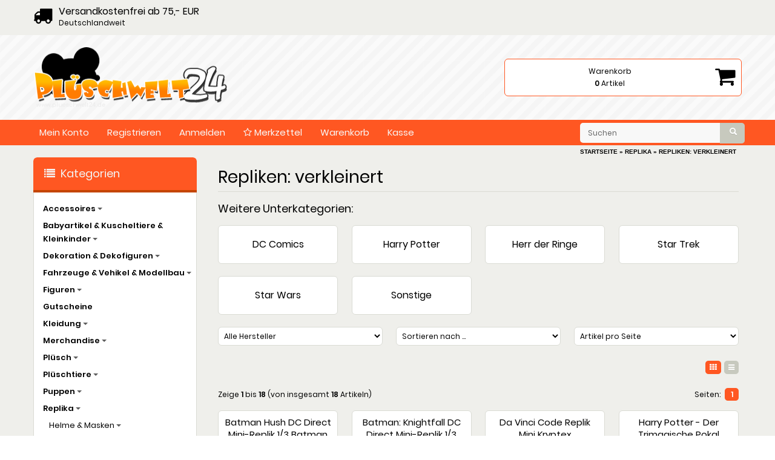

--- FILE ---
content_type: text/html; charset=utf-8
request_url: https://www.plueschwelt24.de/Replika/Repliken-verkleinert:::14066_14263.html
body_size: 26236
content:
<!DOCTYPE html>
<html lang="de">
<head>
<meta charset="utf-8" />
<meta name="viewport" content="width=device-width, user-scalable=yes" />
<title>Repliken: verkleinert - Plueschwelt24 - Plüschtier & Teddybären Online Shop</title>
<meta name="keywords" content="repliken, verkleinert" />
<meta name="description" content="Repliken: verkleinert" />
<meta name="robots" content="index,follow" />
<meta name="author" content="Plueschwelt24 Stoffpuppen & Kuscheltier Versand" />
<meta name="revisit-after" content="5 days" />
<meta name="google-site-verification" content="4w4lBfE1ruJi2ihEH2BOqf3qoPJO5oy2S4B8NNcLFo0" />
<link rel="canonical" href="https://www.plueschwelt24.de/Replika/Repliken-verkleinert:::14066_14263.html" />
<link rel="shortcut icon" type="image/x-icon" href="https://www.plueschwelt24.de/templates/bs24_player/favicon.ico" />
<!--
=========================================================
modified eCommerce Shopsoftware (c) 2009-2013 [www.modified-shop.org]
=========================================================

modified eCommerce Shopsoftware offers you highly scalable E-Commerce-Solutions and Services.
The Shopsoftware is redistributable under the GNU General Public License (Version 2) [http://www.gnu.org/licenses/gpl-2.0.html].
based on: E-Commerce Engine Copyright (c) 2006 xt:Commerce, created by Mario Zanier & Guido Winger and licensed under GNU/GPL.
Information and contribution at http://www.xt-commerce.com

=========================================================
Please visit our website: www.modified-shop.org
=========================================================
-->
<meta name="generator" content="(c) by modified eCommerce Shopsoftware 7FA https://www.modified-shop.org" />
<link rel="stylesheet" href="https://www.plueschwelt24.de/templates/bs24_player/css/bootstrap.min.css?v=1555515933" type="text/css" media="screen" />
<link rel="stylesheet" href="https://www.plueschwelt24.de/templates/bs24_player/stylesheet.min.css?v=1583332790" type="text/css" media="screen" />





<script type="text/javascript">var DIR_WS_BASE="https://www.plueschwelt24.de/"</script>
<script src="https://www.plueschwelt24.de/templates/bs24_player/javascript/jquery.js" type="text/javascript"></script>
<script src="https://www.plueschwelt24.de/templates/bs24_player/javascript/bootstrap.min.js" type="text/javascript"></script>
<meta property="og:title" content="" />
<meta property="og:type" content="product" />
<meta property="og:url" content="https://www.plueschwelt24.de/Sanrio-Plueschfigur-Hello-Kitty-mit-rotem-Kleid-24-cm::.html" />
<meta property="og:image" content="https://www.plueschwelt24.de/images/product_images/info_images/" />
<meta property="og:description" content="" /></head>
<body>
<div><header><div class="service-container"><div class="container"><div class="span6 nomarginleft text-left pull-left"><div class="hidden-phone" id="truck"><i class="fa fa-truck pull-left fa-2x"></i>Versandkostenfrei ab 75,- EUR<br><span>Deutschlandweit</span></div></div></div></div><div class="navbar navbar-top"><div class="navbar-inner"><div class="container">    <div class="visible-phone text-center phonenav" style="margin:auto;"><a href="#my-menu" class="mobnav"><i class="fa fa-list fa-2x"></i><br/>Kategorien</a><a href="https://www.plueschwelt24.de/create_account.php"><i class="fa fa-user fa-2x"></i><br/>Registrieren</a>              <a href="https://www.plueschwelt24.de/login.php"><i class="fa fa-sign-in fa-2x"></i><br/>Anmelden</a>               <a href="https://www.plueschwelt24.de/wishlist.php"><i class="fa fa-star-o wishlist-fa hidden-phone"></i><i class="fa fa-star-o wishlist-fa fa-2x hidden-desktop"><br/></i> Merkzettel</a><a href="https://www.plueschwelt24.de/shopping_cart.php"><i class="fa fa-shopping-cart fa-2x"></i><br/>Warenkorb</a></div>     </div></div></div><div class="container">    <div class="shopheader">   <a href="https://www.plueschwelt24.de/redirect.php?action=banner&amp;goto=9"><img class="brand" src="https://www.plueschwelt24.de/images/banner/header_logo2.png" alt="Shoplogo" width="320" height="112" /></a>                   <div id="headercart" class="span4 hidden-phone"><div class="shoppingcart collapsed"  data-toggle="collapse" data-target="#box_cart"><div class="clearfix"><i class="fa fa-shopping-cart fa-3x pull-right"></i><span>Warenkorb<br/></span><strong>0</strong> Artikel</div><div id="box_cart" class="collapse"><div class="boxcontent text-left" id="boxcartbody"><div class="boxcartbody" ><p>Ihr Warenkorb ist leer.</p></div></div></div></div></div>         </div></div><nav class="small-phone"><div class="desknav"><div class="navbar catnavhead"><div class="navbar-inner"><div class="row-fluid"><div class="span7 hidden-phone"> <ul class="nav pull-left"><li><a href="https://www.plueschwelt24.de/account.php">Mein Konto</a></li>              <li><a href="https://www.plueschwelt24.de/create_account.php">Registrieren</a></li>              <li><a href="https://www.plueschwelt24.de/login.php">Anmelden</a></li>              <li><a href="https://www.plueschwelt24.de/wishlist.php"><i class="fa fa-star-o wishlist-fa hidden-phone"></i><i class="fa fa-star-o wishlist-fa fa-2x hidden-desktop"><br/></i> Merkzettel</a></li><li><a href="https://www.plueschwelt24.de/shopping_cart.php">Warenkorb</a></li><li><a href="https://www.plueschwelt24.de/checkout_shipping.php">Kasse</a></li></ul></div><div class="span2 text-center"></div><div class="span3"><div id="box_search" class="searchbox collapsebox collapse in"><form id="quick_find" action="https://www.plueschwelt24.de/advanced_search_result.php" method="get" class="box-search"><fieldset><input type="text" name="keywords" value="Suchen" id="inputString" class="search search_field" maxlength="30" autocomplete="off" onkeyup="ac_lookup(this.value);" onfocus="if(this.value==this.defaultValue) this.value='';" onblur="if(this.value=='') this.value=this.defaultValue;" /><button class="btn" type="submit" title=""class="search_button"><i class="icon-search"></i></button></fieldset></form></div><div class="suggestionsBox" id="suggestions" style="display:none;"><div class="suggestionList" id="autoSuggestionsList">&nbsp;</div></div></div></div></div></div></div></nav><nav id="my-menu"><ul class="nav"><li class="dropdown men "><a href="https://www.plueschwelt24.de/Accessoires:::16713.html" class="dropdown-toggle">Accessoires <b class="caret"></b></a><ul class="dropdown-menu"><li class="men"><a href="https://www.plueschwelt24.de/Accessoires/Beauty:::16713_17491.html">Beauty</a></li><li class="men"><a href="https://www.plueschwelt24.de/Accessoires/Magnetics:::16713_16717.html">Magnetics</a></li><li class="dropdown-submenu men "><a href="https://www.plueschwelt24.de/Accessoires/Masken:::16713_16715.html" class="dropdown-toggle">Masken </a><ul class="dropdown-menu"><li class="men"><a href="https://www.plueschwelt24.de/Accessoires/Masken/Halloween:::16713_16715_18167.html">Halloween</a></li><li class="men"><a href="https://www.plueschwelt24.de/Accessoires/Masken/Sonstige:::16713_16715_18166.html">Sonstige</a></li></ul></li><li class="men"><a href="https://www.plueschwelt24.de/Accessoires/Scherzartikel:::16713_17041.html">Scherzartikel</a></li><li class="dropdown-submenu men "><a href="https://www.plueschwelt24.de/Accessoires/Schluesselanhaenger:::16713_16719.html" class="dropdown-toggle">Schlüsselanhänger </a><ul class="dropdown-menu"><li class="men"><a href="https://www.plueschwelt24.de/Accessoires/Schluesselanhaenger/Pluesch:::16713_16719_17815.html">Plüsch</a></li><li class="men"><a href="https://www.plueschwelt24.de/Accessoires/Schluesselanhaenger/Sonstige:::16713_16719_17816.html">Sonstige</a></li></ul></li></ul></li><li class="dropdown men "><a href="https://www.plueschwelt24.de/Babyartikel-Kuscheltiere-Kleinkinder:::188.html" class="dropdown-toggle">Babyartikel &amp; Kuscheltiere &amp; Kleinkinder <b class="caret"></b></a><ul class="dropdown-menu"><li class="men"><a href="https://www.plueschwelt24.de/Babyartikel-Kuscheltiere-Kleinkinder/Kuscheltiere:::188_16986.html">Kuscheltiere</a></li><li class="men"><a href="https://www.plueschwelt24.de/Babyartikel-Kuscheltiere-Kleinkinder/Spieluhren:::188_17080.html">Spieluhren</a></li><li class="men"><a href="https://www.plueschwelt24.de/Babyartikel-Kuscheltiere-Kleinkinder/Sonstiges:::188_16987.html">Sonstiges</a></li></ul></li><li class="dropdown men "><a href="https://www.plueschwelt24.de/Dekoration-Dekofiguren:::14050.html" class="dropdown-toggle">Dekoration &amp; Dekofiguren <b class="caret"></b></a><ul class="dropdown-menu"><li class="men"><a href="https://www.plueschwelt24.de/Dekoration-Dekofiguren/Bodenstuehle-Sky-Chair:::14050_16714.html">Bodenstühle &amp; Sky-Chair</a></li><li class="dropdown-submenu men "><a href="https://www.plueschwelt24.de/Dekoration-Dekofiguren/Dekofiguren:::14050_17708.html" class="dropdown-toggle">Dekofiguren </a><ul class="dropdown-menu"><li class="men"><a href="https://www.plueschwelt24.de/Dekoration-Dekofiguren/Dekofiguren/Harry-Potter:::14050_17708_18201.html">Harry Potter</a></li><li class="men"><a href="https://www.plueschwelt24.de/Dekoration-Dekofiguren/Dekofiguren/Herr-der-Ringe:::14050_17708_18202.html">Herr der Ringe</a></li><li class="men"><a href="https://www.plueschwelt24.de/Dekoration-Dekofiguren/Dekofiguren/Sonstiges:::14050_17708_18203.html">Sonstiges</a></li></ul></li><li class="dropdown-submenu men "><a href="https://www.plueschwelt24.de/Dekoration-Dekofiguren/Poster-Wandrollen-Holzdruck:::14050_17133.html" class="dropdown-toggle">Poster &amp; Wandrollen &amp; Holzdruck </a><ul class="dropdown-menu"><li class="men"><a href="https://www.plueschwelt24.de/Dekoration-Dekofiguren/Poster-Wandrollen-Holzdruck/Harry-Potter:::14050_17133_17136.html">Harry Potter</a></li><li class="men"><a href="https://www.plueschwelt24.de/Dekoration-Dekofiguren/Poster-Wandrollen-Holzdruck/Herr-der-Ringe:::14050_17133_17983.html">Herr der Ringe</a></li><li class="men"><a href="https://www.plueschwelt24.de/Dekoration-Dekofiguren/Poster-Wandrollen-Holzdruck/Sonstiges:::14050_17133_17140.html">Sonstiges</a></li></ul></li><li class="men"><a href="https://www.plueschwelt24.de/Dekoration-Dekofiguren/Spieluhren:::14050_17868.html">Spieluhren</a></li><li class="dropdown-submenu men "><a href="https://www.plueschwelt24.de/Dekoration-Dekofiguren/Leuchten:::14050_16984.html" class="dropdown-toggle">Leuchten </a><ul class="dropdown-menu"><li class="men"><a href="https://www.plueschwelt24.de/Dekoration-Dekofiguren/Leuchten/DC-Comics:::14050_16984_18021.html">DC Comics</a></li><li class="men"><a href="https://www.plueschwelt24.de/Dekoration-Dekofiguren/Leuchten/Harry-Potter:::14050_16984_18221.html">Harry Potter</a></li><li class="men"><a href="https://www.plueschwelt24.de/Dekoration-Dekofiguren/Leuchten/Hello-Kitty:::14050_16984_18242.html">Hello Kitty</a></li><li class="men"><a href="https://www.plueschwelt24.de/Dekoration-Dekofiguren/Leuchten/Marvel-Comic:::14050_16984_17845.html">Marvel Comic</a></li><li class="men"><a href="https://www.plueschwelt24.de/Dekoration-Dekofiguren/Leuchten/One-Piece:::14050_16984_18269.html">One Piece</a></li><li class="men"><a href="https://www.plueschwelt24.de/Dekoration-Dekofiguren/Leuchten/Star-Wars:::14050_16984_17232.html">Star Wars</a></li><li class="men"><a href="https://www.plueschwelt24.de/Dekoration-Dekofiguren/Leuchten/Sonstige:::14050_16984_17345.html">Sonstige</a></li></ul></li><li class="men"><a href="https://www.plueschwelt24.de/Dekoration-Dekofiguren/Schilder:::14050_17645.html">Schilder</a></li><li class="men"><a href="https://www.plueschwelt24.de/Dekoration-Dekofiguren/Sonstiges:::14050_17915.html">Sonstiges</a></li></ul></li><li class="dropdown men "><a href="https://www.plueschwelt24.de/Fahrzeuge-Vehikel-Modellbau:::13676.html" class="dropdown-toggle">Fahrzeuge &amp; Vehikel &amp; Modellbau <b class="caret"></b></a><ul class="dropdown-menu"><li class="dropdown-submenu men "><a href="https://www.plueschwelt24.de/Fahrzeuge-Vehikel-Modellbau/Motorrad-Autos-Modellbau:::13676_14323.html" class="dropdown-toggle">Motorrad &amp; Autos &amp; Modellbau </a><ul class="dropdown-menu"><li class="men"><a href="https://www.plueschwelt24.de/Fahrzeuge-Vehikel-Modellbau/Motorrad-Autos-Modellbau/DC-Comics:::13676_14323_14736.html">DC-Comics</a></li><li class="men"><a href="https://www.plueschwelt24.de/Fahrzeuge-Vehikel-Modellbau/Motorrad-Autos-Modellbau/Diecast-Modell:::13676_14323_17443.html">Diecast Modell</a></li><li class="men"><a href="https://www.plueschwelt24.de/Fahrzeuge-Vehikel-Modellbau/Motorrad-Autos-Modellbau/Fast-Furious:::13676_14323_18245.html">Fast &amp; Furious</a></li><li class="men"><a href="https://www.plueschwelt24.de/Fahrzeuge-Vehikel-Modellbau/Motorrad-Autos-Modellbau/Marvel-Comic:::13676_14323_18103.html">Marvel Comic</a></li><li class="men"><a href="https://www.plueschwelt24.de/Fahrzeuge-Vehikel-Modellbau/Motorrad-Autos-Modellbau/Zurueck-in-die-Zukunft:::13676_14323_16941.html">Zurück in die Zukunft</a></li><li class="men"><a href="https://www.plueschwelt24.de/Fahrzeuge-Vehikel-Modellbau/Motorrad-Autos-Modellbau/Sonstige:::13676_14323_16985.html">Sonstige</a></li></ul></li><li class="dropdown-submenu men "><a href="https://www.plueschwelt24.de/Fahrzeuge-Vehikel-Modellbau/Raumschiffe-Flugzeuge-Modellbau:::13676_14421.html" class="dropdown-toggle">Raumschiffe &amp; Flugzeuge &amp; Modellbau </a><ul class="dropdown-menu"><li class="men"><a href="https://www.plueschwelt24.de/Fahrzeuge-Vehikel-Modellbau/Raumschiffe-Flugzeuge-Modellbau/Fornite:::13676_14421_18053.html">Fornite</a></li><li class="men"><a href="https://www.plueschwelt24.de/Fahrzeuge-Vehikel-Modellbau/Raumschiffe-Flugzeuge-Modellbau/Mass-Effect:::13676_14421_18226.html">Mass Effect</a></li><li class="men"><a href="https://www.plueschwelt24.de/Fahrzeuge-Vehikel-Modellbau/Raumschiffe-Flugzeuge-Modellbau/Star-Trek:::13676_14421_18101.html">Star Trek</a></li><li class="men"><a href="https://www.plueschwelt24.de/Fahrzeuge-Vehikel-Modellbau/Raumschiffe-Flugzeuge-Modellbau/Star-Wars:::13676_14421_17821.html">Star Wars</a></li></ul></li></ul></li><li class="dropdown men "><a href="https://www.plueschwelt24.de/Figuren:::11087.html" class="dropdown-toggle">Figuren <b class="caret"></b></a><ul class="dropdown-menu"><li class="dropdown-submenu men "><a href="https://www.plueschwelt24.de/Figuren/Actionfiguren:::11087_11088.html" class="dropdown-toggle">Actionfiguren </a><ul class="dropdown-menu"><li class="men"><a href="https://www.plueschwelt24.de/Figuren/Actionfiguren/Alf:::11087_11088_18181.html">Alf</a></li><li class="men"><a href="https://www.plueschwelt24.de/Figuren/Actionfiguren/DC-Comics:::11087_11088_17881.html">DC Comics</a></li><li class="men"><a href="https://www.plueschwelt24.de/Figuren/Actionfiguren/Disney:::11087_11088_17993.html">Disney</a></li><li class="men"><a href="https://www.plueschwelt24.de/Figuren/Actionfiguren/Five-Nights-at-Freddys:::11087_11088_17842.html">Five Nights at Freddy's</a></li><li class="men"><a href="https://www.plueschwelt24.de/Figuren/Actionfiguren/Godzilla:::11087_11088_18195.html">Godzilla</a></li><li class="men"><a href="https://www.plueschwelt24.de/Figuren/Actionfiguren/Gremlins:::11087_11088_17979.html">Gremlins</a></li><li class="men"><a href="https://www.plueschwelt24.de/Figuren/Actionfiguren/Herr-der-Ringe:::11087_11088_17879.html">Herr der Ringe</a></li><li class="men"><a href="https://www.plueschwelt24.de/Figuren/Actionfiguren/Jurassic-World:::11087_11088_18052.html">Jurassic World</a></li><li class="men"><a href="https://www.plueschwelt24.de/Figuren/Actionfiguren/Lilo-Stitch:::11087_11088_18265.html">Lilo &amp; Stitch</a></li><li class="men"><a href="https://www.plueschwelt24.de/Figuren/Actionfiguren/Marvel-Comic:::11087_11088_17964.html">Marvel Comic</a></li><li class="men"><a href="https://www.plueschwelt24.de/Figuren/Actionfiguren/Star-Wars:::11087_11088_11097.html">Star Wars</a></li><li class="men"><a href="https://www.plueschwelt24.de/Figuren/Actionfiguren/Super-Mario:::11087_11088_18108.html">Super Mario</a></li><li class="men"><a href="https://www.plueschwelt24.de/Figuren/Actionfiguren/Transformers:::11087_11088_18188.html">Transformers</a></li><li class="men"><a href="https://www.plueschwelt24.de/Figuren/Actionfiguren/Sonstige:::11087_11088_16957.html">Sonstige</a></li></ul></li><li class="dropdown-submenu men "><a href="https://www.plueschwelt24.de/Figuren/Actionfiguren-25-30-cm:::11087_11337.html" class="dropdown-toggle">Actionfiguren: 25-30 cm </a><ul class="dropdown-menu"><li class="men"><a href="https://www.plueschwelt24.de/Figuren/Actionfiguren-25-30-cm/DC-Comics:::11087_11337_17966.html">DC Comics</a></li><li class="men"><a href="https://www.plueschwelt24.de/Figuren/Actionfiguren-25-30-cm/Jurassic-Park:::11087_11337_18234.html">Jurassic Park</a></li><li class="men"><a href="https://www.plueschwelt24.de/Figuren/Actionfiguren-25-30-cm/Sonstige:::11087_11337_16953.html">Sonstige</a></li></ul></li><li class="dropdown-submenu men "><a href="https://www.plueschwelt24.de/Figuren/Actionfiguren-31-122-cm:::11087_11400.html" class="dropdown-toggle">Actionfiguren: 31-122 cm </a><ul class="dropdown-menu"><li class="men"><a href="https://www.plueschwelt24.de/Figuren/Actionfiguren-31-122-cm/Cthulhu:::11087_11400_18217.html">Cthulhu</a></li><li class="men"><a href="https://www.plueschwelt24.de/Figuren/Actionfiguren-31-122-cm/Sonstige:::11087_11400_17099.html">Sonstige</a></li></ul></li><li class="dropdown-submenu men "><a href="https://www.plueschwelt24.de/Figuren/Biegefiguren-Cable-Guy:::11087_17975.html" class="dropdown-toggle">Biegefiguren &amp; Cable Guy </a><ul class="dropdown-menu"><li class="men"><a href="https://www.plueschwelt24.de/Figuren/Biegefiguren-Cable-Guy/Herr-der-Ringe:::11087_17975_18082.html">Herr der Ringe</a></li><li class="men"><a href="https://www.plueschwelt24.de/Figuren/Biegefiguren-Cable-Guy/Sonstige:::11087_17975_18007.html">Sonstige</a></li></ul></li><li class="dropdown-submenu men "><a href="https://www.plueschwelt24.de/Figuren/Minifiguren:::11087_12381.html" class="dropdown-toggle">Minifiguren </a><ul class="dropdown-menu"><li class="men"><a href="https://www.plueschwelt24.de/Figuren/Minifiguren/Cult-Cuties-Cthulhu:::11087_12381_18183.html">Cult Cuties  &amp; Cthulhu</a></li><li class="men"><a href="https://www.plueschwelt24.de/Figuren/Minifiguren/DC-Comics:::11087_12381_17192.html">DC-Comics</a></li><li class="men"><a href="https://www.plueschwelt24.de/Figuren/Minifiguren/Drop-Dead-Gorgeous:::11087_12381_18185.html">Drop Dead Gorgeous</a></li><li class="men"><a href="https://www.plueschwelt24.de/Figuren/Minifiguren/Gremlins:::11087_12381_17925.html">Gremlins</a></li><li class="men"><a href="https://www.plueschwelt24.de/Figuren/Minifiguren/Harry-Potter:::11087_12381_17720.html">Harry Potter</a></li><li class="men"><a href="https://www.plueschwelt24.de/Figuren/Minifiguren/Herr-der-Ringe:::11087_12381_17716.html">Herr der Ringe</a></li><li class="men"><a href="https://www.plueschwelt24.de/Figuren/Minifiguren/Marvel-Comics:::11087_12381_17854.html">Marvel Comics</a></li><li class="men"><a href="https://www.plueschwelt24.de/Figuren/Minifiguren/Nintendo:::11087_12381_18178.html">Nintendo</a></li><li class="men"><a href="https://www.plueschwelt24.de/Figuren/Minifiguren/Rick-Morty:::11087_12381_18230.html">Rick &amp; Morty</a></li><li class="men"><a href="https://www.plueschwelt24.de/Figuren/Minifiguren/Schleich:::11087_12381_17212.html">Schleich</a></li><li class="men"><a href="https://www.plueschwelt24.de/Figuren/Minifiguren/Star-Wars:::11087_12381_18031.html">Star Wars</a></li><li class="men"><a href="https://www.plueschwelt24.de/Figuren/Minifiguren/Funko:::11087_12381_16954.html">Funko</a></li><li class="men"><a href="https://www.plueschwelt24.de/Figuren/Minifiguren/Sonstiges:::11087_12381_18072.html">Sonstiges</a></li></ul></li><li class="men"><a href="https://www.plueschwelt24.de/Figuren/Transformer:::11087_18259.html">Transformer</a></li><li class="dropdown-submenu men "><a href="https://www.plueschwelt24.de/Figuren/Wackelfiguren:::11087_15971.html" class="dropdown-toggle">Wackelfiguren </a><ul class="dropdown-menu"><li class="men"><a href="https://www.plueschwelt24.de/Figuren/Wackelfiguren/DC-Comics:::11087_15971_18125.html">DC Comics</a></li><li class="men"><a href="https://www.plueschwelt24.de/Figuren/Wackelfiguren/Die-Heimsuchung:::11087_15971_18179.html">Die Heimsuchung</a></li><li class="men"><a href="https://www.plueschwelt24.de/Figuren/Wackelfiguren/Star-Wars:::11087_15971_16972.html">Star Wars</a></li><li class="men"><a href="https://www.plueschwelt24.de/Figuren/Wackelfiguren/Universal-Monsters:::11087_15971_18180.html">Universal Monsters</a></li><li class="men"><a href="https://www.plueschwelt24.de/Figuren/Wackelfiguren/Marvel-Comics:::11087_15971_16974.html">Marvel Comics</a></li><li class="men"><a href="https://www.plueschwelt24.de/Figuren/Wackelfiguren/Sonstige:::11087_15971_18142.html">Sonstige</a></li></ul></li></ul></li><li class="men"><a href="https://www.plueschwelt24.de/Gutscheine:::273.html">Gutscheine</a></li><li class="dropdown men "><a href="https://www.plueschwelt24.de/Kleidung:::272.html" class="dropdown-toggle">Kleidung <b class="caret"></b></a><ul class="dropdown-menu"><li class="dropdown-submenu men "><a href="https://www.plueschwelt24.de/Kleidung/Bademode:::272_14836.html" class="dropdown-toggle">Bademode </a><ul class="dropdown-menu"><li class="men"><a href="https://www.plueschwelt24.de/Kleidung/Bademode/Harry-Potter:::272_14836_17403.html">Harry Potter</a></li><li class="men"><a href="https://www.plueschwelt24.de/Kleidung/Bademode/Playboy:::272_14836_16744.html">Playboy</a></li><li class="men"><a href="https://www.plueschwelt24.de/Kleidung/Bademode/Sonstige:::272_14836_16946.html">Sonstige</a></li></ul></li><li class="dropdown-submenu men "><a href="https://www.plueschwelt24.de/Kleidung/Fussbekleidung:::272_9040.html" class="dropdown-toggle">Fußbekleidung </a><ul class="dropdown-menu"><li class="men"><a href="https://www.plueschwelt24.de/Kleidung/Fussbekleidung/DC-Comics:::272_9040_17294.html">DC-Comics</a></li><li class="men"><a href="https://www.plueschwelt24.de/Kleidung/Fussbekleidung/Harry-Potter:::272_9040_17418.html">Harry Potter</a></li><li class="men"><a href="https://www.plueschwelt24.de/Kleidung/Fussbekleidung/Sonstige:::272_9040_17295.html">Sonstige</a></li></ul></li><li class="dropdown-submenu men "><a href="https://www.plueschwelt24.de/Kleidung/Halstuecher-Schals:::272_9234.html" class="dropdown-toggle">Halstücher &amp; Schals </a><ul class="dropdown-menu"><li class="men"><a href="https://www.plueschwelt24.de/Kleidung/Halstuecher-Schals/Harry-Potter:::272_9234_17297.html">Harry Potter</a></li><li class="men"><a href="https://www.plueschwelt24.de/Kleidung/Halstuecher-Schals/Sonstige:::272_9234_17299.html">Sonstige</a></li></ul></li><li class="men"><a href="https://www.plueschwelt24.de/Kleidung/Hosen-Shorts-Pyjamas:::272_17304.html">Hosen &amp; Shorts &amp; Pyjamas</a></li><li class="dropdown-submenu men "><a href="https://www.plueschwelt24.de/Kleidung/Kappen-Muetzen:::272_9292.html" class="dropdown-toggle">Kappen &amp; Mützen </a><ul class="dropdown-menu"><li class="men"><a href="https://www.plueschwelt24.de/Kleidung/Kappen-Muetzen/Attack-on-Titan:::272_9292_18112.html">Attack on Titan</a></li><li class="men"><a href="https://www.plueschwelt24.de/Kleidung/Kappen-Muetzen/Borderlands:::272_9292_18225.html">Borderlands</a></li><li class="men"><a href="https://www.plueschwelt24.de/Kleidung/Kappen-Muetzen/DC-Comics:::272_9292_17124.html">DC-Comics</a></li><li class="men"><a href="https://www.plueschwelt24.de/Kleidung/Kappen-Muetzen/Death-Note:::272_9292_18002.html">Death Note</a></li><li class="men"><a href="https://www.plueschwelt24.de/Kleidung/Kappen-Muetzen/Disney:::272_9292_17760.html">Disney</a></li><li class="men"><a href="https://www.plueschwelt24.de/Kleidung/Kappen-Muetzen/Doom:::272_9292_17803.html">Doom</a></li><li class="men"><a href="https://www.plueschwelt24.de/Kleidung/Kappen-Muetzen/Fallout:::272_9292_18244.html">Fallout</a></li><li class="men"><a href="https://www.plueschwelt24.de/Kleidung/Kappen-Muetzen/Ghostbusters:::272_9292_18063.html">Ghostbusters</a></li><li class="men"><a href="https://www.plueschwelt24.de/Kleidung/Kappen-Muetzen/Harry-Potter:::272_9292_16897.html">Harry Potter</a></li><li class="men"><a href="https://www.plueschwelt24.de/Kleidung/Kappen-Muetzen/Herr-der-Ringe:::272_9292_18240.html">Herr der Ringe</a></li><li class="men"><a href="https://www.plueschwelt24.de/Kleidung/Kappen-Muetzen/Marvel-Comics:::272_9292_16894.html">Marvel Comics</a></li><li class="men"><a href="https://www.plueschwelt24.de/Kleidung/Kappen-Muetzen/Naruto:::272_9292_17555.html">Naruto</a></li><li class="men"><a href="https://www.plueschwelt24.de/Kleidung/Kappen-Muetzen/Nightmare-Before-Christmas:::272_9292_18151.html">Nightmare Before Christmas</a></li><li class="men"><a href="https://www.plueschwelt24.de/Kleidung/Kappen-Muetzen/Pokemon:::272_9292_17028.html">Pokemon</a></li><li class="men"><a href="https://www.plueschwelt24.de/Kleidung/Kappen-Muetzen/Squishmallows:::272_9292_18249.html">Squishmallows</a></li><li class="men"><a href="https://www.plueschwelt24.de/Kleidung/Kappen-Muetzen/Star-Wars:::272_9292_17931.html">Star Wars</a></li><li class="men"><a href="https://www.plueschwelt24.de/Kleidung/Kappen-Muetzen/Stranger-Things:::272_9292_18152.html">Stranger Things</a></li><li class="men"><a href="https://www.plueschwelt24.de/Kleidung/Kappen-Muetzen/The-Last-of-Us:::272_9292_17647.html">The Last of Us</a></li><li class="men"><a href="https://www.plueschwelt24.de/Kleidung/Kappen-Muetzen/Yu-Gi-Oh:::272_9292_17955.html">Yu-Gi-Oh!</a></li><li class="men"><a href="https://www.plueschwelt24.de/Kleidung/Kappen-Muetzen/Sonstige:::272_9292_16947.html">Sonstige</a></li></ul></li><li class="dropdown-submenu men "><a href="https://www.plueschwelt24.de/Kleidung/Pullover-Jacken-Kapuzenpullover:::272_9577.html" class="dropdown-toggle">Pullover &amp; Jacken &amp; Kapuzenpullover </a><ul class="dropdown-menu"><li class="men"><a href="https://www.plueschwelt24.de/Kleidung/Pullover-Jacken-Kapuzenpullover/Der-weisse-Hai:::272_9577_18266.html">Der weiße Hai</a></li><li class="men"><a href="https://www.plueschwelt24.de/Kleidung/Pullover-Jacken-Kapuzenpullover/Disney:::272_9577_18211.html">Disney</a></li><li class="men"><a href="https://www.plueschwelt24.de/Kleidung/Pullover-Jacken-Kapuzenpullover/Harry-Potter:::272_9577_17383.html">Harry Potter</a></li><li class="men"><a href="https://www.plueschwelt24.de/Kleidung/Pullover-Jacken-Kapuzenpullover/Naruto:::272_9577_18210.html">Naruto</a></li><li class="men"><a href="https://www.plueschwelt24.de/Kleidung/Pullover-Jacken-Kapuzenpullover/Pokemon:::272_9577_17326.html">Pokemon</a></li><li class="men"><a href="https://www.plueschwelt24.de/Kleidung/Pullover-Jacken-Kapuzenpullover/Sonstige:::272_9577_17017.html">Sonstige</a></li></ul></li><li class="dropdown-submenu men "><a href="https://www.plueschwelt24.de/Kleidung/Sweatshirts:::272_10455.html" class="dropdown-toggle">Sweatshirts </a><ul class="dropdown-menu"><li class="men"><a href="https://www.plueschwelt24.de/Kleidung/Sweatshirts/AC-DC:::272_10455_18092.html">AC/DC</a></li><li class="men"><a href="https://www.plueschwelt24.de/Kleidung/Sweatshirts/Attack-on-Titan:::272_10455_18033.html">Attack on Titan</a></li><li class="men"><a href="https://www.plueschwelt24.de/Kleidung/Sweatshirts/Avatar:::272_10455_18008.html">Avatar</a></li><li class="men"><a href="https://www.plueschwelt24.de/Kleidung/Sweatshirts/Chucky:::272_10455_18093.html">Chucky</a></li><li class="men"><a href="https://www.plueschwelt24.de/Kleidung/Sweatshirts/Death-Note:::272_10455_17901.html">Death Note</a></li><li class="men"><a href="https://www.plueschwelt24.de/Kleidung/Sweatshirts/Marvel-Comic:::272_10455_17945.html">Marvel Comic</a></li><li class="men"><a href="https://www.plueschwelt24.de/Kleidung/Sweatshirts/Nightmare-before-Christmas:::272_10455_17348.html">Nightmare before Christmas</a></li><li class="men"><a href="https://www.plueschwelt24.de/Kleidung/Sweatshirts/Pokemon:::272_10455_17967.html">Pokemon</a></li><li class="men"><a href="https://www.plueschwelt24.de/Kleidung/Sweatshirts/The-Witcher:::272_10455_18174.html">The Witcher</a></li><li class="men"><a href="https://www.plueschwelt24.de/Kleidung/Sweatshirts/Tokyo-Ghoul:::272_10455_17949.html">Tokyo Ghoul</a></li><li class="men"><a href="https://www.plueschwelt24.de/Kleidung/Sweatshirts/Ultimate-Guard:::272_10455_17241.html">Ultimate Guard</a></li><li class="men"><a href="https://www.plueschwelt24.de/Kleidung/Sweatshirts/Sonstige:::272_10455_16945.html">Sonstige</a></li></ul></li><li class="men"><a href="https://www.plueschwelt24.de/Kleidung/Sonstiges:::272_17727.html">Sonstiges</a></li></ul></li><li class="dropdown men "><a href="https://www.plueschwelt24.de/Merchandise:::13680.html" class="dropdown-toggle">Merchandise <b class="caret"></b></a><ul class="dropdown-menu"><li class="dropdown-submenu men "><a href="https://www.plueschwelt24.de/Merchandise/Becher-Tassen-Schuesseln:::13680_13690.html" class="dropdown-toggle">Becher &amp; Tassen &amp; Schüsseln </a><ul class="dropdown-menu"><li class="men"><a href="https://www.plueschwelt24.de/Merchandise/Becher-Tassen-Schuesseln/AC-DC:::13680_13690_18065.html">AC/DC</a></li><li class="men"><a href="https://www.plueschwelt24.de/Merchandise/Becher-Tassen-Schuesseln/Bud-Spencer:::13680_13690_18243.html">Bud Spencer</a></li><li class="men"><a href="https://www.plueschwelt24.de/Merchandise/Becher-Tassen-Schuesseln/Code-Geass:::13680_13690_18209.html">Code Geass</a></li><li class="men"><a href="https://www.plueschwelt24.de/Merchandise/Becher-Tassen-Schuesseln/DC-Comics:::13680_13690_17147.html">DC-Comics</a></li><li class="men"><a href="https://www.plueschwelt24.de/Merchandise/Becher-Tassen-Schuesseln/Der-weisse-Hai:::13680_13690_18061.html">Der weiße Hai</a></li><li class="men"><a href="https://www.plueschwelt24.de/Merchandise/Becher-Tassen-Schuesseln/Disney:::13680_13690_17424.html">Disney</a></li><li class="men"><a href="https://www.plueschwelt24.de/Merchandise/Becher-Tassen-Schuesseln/Dungeons-Dragons:::13680_13690_18150.html">Dungeons &amp; Dragons</a></li><li class="men"><a href="https://www.plueschwelt24.de/Merchandise/Becher-Tassen-Schuesseln/E-T-Der-Ausserirdische:::13680_13690_18058.html">E.T. - Der Außerirdische</a></li><li class="men"><a href="https://www.plueschwelt24.de/Merchandise/Becher-Tassen-Schuesseln/Harry-Potter:::13680_13690_14979.html">Harry Potter</a></li><li class="men"><a href="https://www.plueschwelt24.de/Merchandise/Becher-Tassen-Schuesseln/Herr-der-Ringe:::13680_13690_18078.html">Herr der Ringe</a></li><li class="men"><a href="https://www.plueschwelt24.de/Merchandise/Becher-Tassen-Schuesseln/Iron-Maiden:::13680_13690_18094.html">Iron Maiden</a></li><li class="men"><a href="https://www.plueschwelt24.de/Merchandise/Becher-Tassen-Schuesseln/Jurassic-Park:::13680_13690_18062.html">Jurassic Park</a></li><li class="men"><a href="https://www.plueschwelt24.de/Merchandise/Becher-Tassen-Schuesseln/Lilo-Stitch:::13680_13690_18172.html">Lilo &amp; Stitch</a></li><li class="men"><a href="https://www.plueschwelt24.de/Merchandise/Becher-Tassen-Schuesseln/Marvel-Comics:::13680_13690_15010.html">Marvel Comics</a></li><li class="men"><a href="https://www.plueschwelt24.de/Merchandise/Becher-Tassen-Schuesseln/Minecraft:::13680_13690_18066.html">Minecraft</a></li><li class="men"><a href="https://www.plueschwelt24.de/Merchandise/Becher-Tassen-Schuesseln/Minions:::13680_13690_16963.html">Minions</a></li><li class="men"><a href="https://www.plueschwelt24.de/Merchandise/Becher-Tassen-Schuesseln/Nintento:::13680_13690_17153.html">Nintento</a></li><li class="men"><a href="https://www.plueschwelt24.de/Merchandise/Becher-Tassen-Schuesseln/Pokemon:::13680_13690_18208.html">Pokémon</a></li><li class="men"><a href="https://www.plueschwelt24.de/Merchandise/Becher-Tassen-Schuesseln/Rick-Morty:::13680_13690_18100.html">Rick &amp; Morty</a></li><li class="men"><a href="https://www.plueschwelt24.de/Merchandise/Becher-Tassen-Schuesseln/Star-Wars:::13680_13690_14965.html">Star Wars</a></li><li class="men"><a href="https://www.plueschwelt24.de/Merchandise/Becher-Tassen-Schuesseln/Stranger-Things:::13680_13690_18119.html">Stranger Things</a></li><li class="men"><a href="https://www.plueschwelt24.de/Merchandise/Becher-Tassen-Schuesseln/Studio-Ghibli:::13680_13690_18170.html">Studio Ghibli</a></li><li class="men"><a href="https://www.plueschwelt24.de/Merchandise/Becher-Tassen-Schuesseln/Tetris:::13680_13690_18120.html">Tetris</a></li><li class="men"><a href="https://www.plueschwelt24.de/Merchandise/Becher-Tassen-Schuesseln/Zurueck-in-die-Zukunft:::13680_13690_18067.html">Zurück in die Zukunft</a></li><li class="men"><a href="https://www.plueschwelt24.de/Merchandise/Becher-Tassen-Schuesseln/Sonstige:::13680_13690_16948.html">Sonstige</a></li></ul></li><li class="dropdown-submenu men "><a href="https://www.plueschwelt24.de/Merchandise/Bettwaesche-Decken-Handtuecher:::13680_13691.html" class="dropdown-toggle">Bettwäsche, Decken &amp; Handtücher </a><ul class="dropdown-menu"><li class="dropdown-submenu men "><a href="https://www.plueschwelt24.de/Merchandise/Bettwaesche-Decken-Handtuecher/Bettwaesche:::13680_13691_16988.html" class="dropdown-toggle">Bettwäsche </a><ul class="dropdown-menu"><li class="men"><a href="https://www.plueschwelt24.de/Merchandise/Bettwaesche-Decken-Handtuecher/Bettwaesche/Dragon-Ball:::13680_13691_16988_18263.html">Dragon Ball</a></li><li class="men"><a href="https://www.plueschwelt24.de/Merchandise/Bettwaesche-Decken-Handtuecher/Bettwaesche/Harry-Potter:::13680_13691_16988_18191.html">Harry Potter</a></li><li class="men"><a href="https://www.plueschwelt24.de/Merchandise/Bettwaesche-Decken-Handtuecher/Bettwaesche/Hello-Kitty:::13680_13691_16988_18039.html">Hello Kitty</a></li><li class="men"><a href="https://www.plueschwelt24.de/Merchandise/Bettwaesche-Decken-Handtuecher/Bettwaesche/Lilo-Stitch:::13680_13691_16988_18261.html">Lilo &amp; Stitch</a></li><li class="men"><a href="https://www.plueschwelt24.de/Merchandise/Bettwaesche-Decken-Handtuecher/Bettwaesche/Super-Mario:::13680_13691_16988_18262.html">Super Mario</a></li><li class="men"><a href="https://www.plueschwelt24.de/Merchandise/Bettwaesche-Decken-Handtuecher/Bettwaesche/Blue-Lock:::13680_13691_16988_18256.html">Blue Lock</a></li><li class="men"><a href="https://www.plueschwelt24.de/Merchandise/Bettwaesche-Decken-Handtuecher/Bettwaesche/Sonstige:::13680_13691_16988_18069.html">Sonstige</a></li></ul></li><li class="men"><a href="https://www.plueschwelt24.de/Merchandise/Bettwaesche-Decken-Handtuecher/Blue-Lock:::13680_13691_18255.html">Blue Lock</a></li><li class="dropdown-submenu men "><a href="https://www.plueschwelt24.de/Merchandise/Bettwaesche-Decken-Handtuecher/Decken:::13680_13691_16990.html" class="dropdown-toggle">Decken </a><ul class="dropdown-menu"><li class="men"><a href="https://www.plueschwelt24.de/Merchandise/Bettwaesche-Decken-Handtuecher/Decken/Harry-Potter:::13680_13691_16990_18184.html">Harry Potter</a></li><li class="men"><a href="https://www.plueschwelt24.de/Merchandise/Bettwaesche-Decken-Handtuecher/Decken/Sonstige:::13680_13691_16990_18212.html">Sonstige</a></li></ul></li><li class="dropdown-submenu men "><a href="https://www.plueschwelt24.de/Merchandise/Bettwaesche-Decken-Handtuecher/Handtuecher-Badetuecher:::13680_13691_16989.html" class="dropdown-toggle">Handtücher &amp; Badetücher </a><ul class="dropdown-menu"><li class="men"><a href="https://www.plueschwelt24.de/Merchandise/Bettwaesche-Decken-Handtuecher/Handtuecher-Badetuecher/Harry-Potter:::13680_13691_16989_17746.html">Harry Potter</a></li><li class="men"><a href="https://www.plueschwelt24.de/Merchandise/Bettwaesche-Decken-Handtuecher/Handtuecher-Badetuecher/High-School:::13680_13691_16989_17864.html">High School</a></li><li class="men"><a href="https://www.plueschwelt24.de/Merchandise/Bettwaesche-Decken-Handtuecher/Handtuecher-Badetuecher/Masters-of-the-Universe:::13680_13691_16989_18186.html">Masters of the Universe</a></li><li class="men"><a href="https://www.plueschwelt24.de/Merchandise/Bettwaesche-Decken-Handtuecher/Handtuecher-Badetuecher/Sonstige:::13680_13691_16989_17566.html">Sonstige</a></li></ul></li></ul></li><li class="dropdown-submenu men "><a href="https://www.plueschwelt24.de/Merchandise/Boxen-Keksdosen-Etuis:::13680_13696.html" class="dropdown-toggle">Boxen &amp; Keksdosen &amp; Etuis </a><ul class="dropdown-menu"><li class="men"><a href="https://www.plueschwelt24.de/Merchandise/Boxen-Keksdosen-Etuis/Harry-Potter:::13680_13696_18144.html">Harry Potter</a></li><li class="men"><a href="https://www.plueschwelt24.de/Merchandise/Boxen-Keksdosen-Etuis/Iron-Maiden:::13680_13696_17960.html">Iron Maiden</a></li><li class="men"><a href="https://www.plueschwelt24.de/Merchandise/Boxen-Keksdosen-Etuis/Terminator:::13680_13696_17961.html">Terminator</a></li><li class="men"><a href="https://www.plueschwelt24.de/Merchandise/Boxen-Keksdosen-Etuis/Sonstige:::13680_13696_17312.html">Sonstige</a></li></ul></li><li class="men"><a href="https://www.plueschwelt24.de/Merchandise/Buecher-Kalender:::13680_13693.html">Bücher &amp; Kalender</a></li><li class="dropdown-submenu men "><a href="https://www.plueschwelt24.de/Merchandise/Buchstuetzen:::13680_13694.html" class="dropdown-toggle">Buchstützen </a><ul class="dropdown-menu"><li class="men"><a href="https://www.plueschwelt24.de/Merchandise/Buchstuetzen/Assassins-Creed:::13680_13694_17906.html">Assassin's Creed</a></li><li class="men"><a href="https://www.plueschwelt24.de/Merchandise/Buchstuetzen/Harry-Potter:::13680_13694_17289.html">Harry Potter</a></li><li class="men"><a href="https://www.plueschwelt24.de/Merchandise/Buchstuetzen/Star-Wars:::13680_13694_17288.html">Star Wars</a></li><li class="men"><a href="https://www.plueschwelt24.de/Merchandise/Buchstuetzen/Sonstige:::13680_13694_17290.html">Sonstige</a></li></ul></li><li class="dropdown-submenu men "><a href="https://www.plueschwelt24.de/Merchandise/Geldbeutel:::13680_13703.html" class="dropdown-toggle">Geldbeutel </a><ul class="dropdown-menu"><li class="men"><a href="https://www.plueschwelt24.de/Merchandise/Geldbeutel/AC-DC:::13680_13703_18257.html">AC/DC</a></li><li class="men"><a href="https://www.plueschwelt24.de/Merchandise/Geldbeutel/Disney:::13680_13703_17648.html">Disney</a></li><li class="men"><a href="https://www.plueschwelt24.de/Merchandise/Geldbeutel/Iron-Maiden:::13680_13703_18068.html">Iron Maiden</a></li><li class="men"><a href="https://www.plueschwelt24.de/Merchandise/Geldbeutel/Metallica:::13680_13703_18218.html">Metallica</a></li><li class="men"><a href="https://www.plueschwelt24.de/Merchandise/Geldbeutel/NICI:::13680_13703_17741.html">NICI</a></li><li class="men"><a href="https://www.plueschwelt24.de/Merchandise/Geldbeutel/Sonstige:::13680_13703_17052.html">Sonstige</a></li></ul></li><li class="dropdown-submenu men "><a href="https://www.plueschwelt24.de/Merchandise/Glaeser-Kruege:::13680_13705.html" class="dropdown-toggle">Gläser &amp; Krüge </a><ul class="dropdown-menu"><li class="men"><a href="https://www.plueschwelt24.de/Merchandise/Glaeser-Kruege/AC-DC:::13680_13705_17918.html">AC/DC</a></li><li class="men"><a href="https://www.plueschwelt24.de/Merchandise/Glaeser-Kruege/Assassins-Creed:::13680_13705_17846.html">Assassins Creed</a></li><li class="men"><a href="https://www.plueschwelt24.de/Merchandise/Glaeser-Kruege/Cult-Cuties:::13680_13705_18043.html">Cult Cuties</a></li><li class="men"><a href="https://www.plueschwelt24.de/Merchandise/Glaeser-Kruege/DC-Comics:::13680_13705_17878.html">DC Comics</a></li><li class="men"><a href="https://www.plueschwelt24.de/Merchandise/Glaeser-Kruege/Dungeons-Dragons:::13680_13705_18136.html">Dungeons &amp; Dragons</a></li><li class="men"><a href="https://www.plueschwelt24.de/Merchandise/Glaeser-Kruege/Harry-Potter:::13680_13705_17927.html">Harry Potter</a></li><li class="men"><a href="https://www.plueschwelt24.de/Merchandise/Glaeser-Kruege/Herr-der-Ringe:::13680_13705_18013.html">Herr der Ringe</a></li><li class="men"><a href="https://www.plueschwelt24.de/Merchandise/Glaeser-Kruege/Iron-Maiden:::13680_13705_17874.html">Iron Maiden</a></li><li class="men"><a href="https://www.plueschwelt24.de/Merchandise/Glaeser-Kruege/Metallica:::13680_13705_17872.html">Metallica</a></li><li class="men"><a href="https://www.plueschwelt24.de/Merchandise/Glaeser-Kruege/Motorhead:::13680_13705_17873.html">Motorhead</a></li><li class="men"><a href="https://www.plueschwelt24.de/Merchandise/Glaeser-Kruege/Star-Wars:::13680_13705_17068.html">Star Wars</a></li><li class="men"><a href="https://www.plueschwelt24.de/Merchandise/Glaeser-Kruege/Terminator:::13680_13705_17829.html">Terminator</a></li><li class="men"><a href="https://www.plueschwelt24.de/Merchandise/Glaeser-Kruege/The-Witcher:::13680_13705_18034.html">The Witcher</a></li><li class="men"><a href="https://www.plueschwelt24.de/Merchandise/Glaeser-Kruege/Sonstige:::13680_13705_17069.html">Sonstige</a></li></ul></li><li class="men"><a href="https://www.plueschwelt24.de/Merchandise/Handyzubehoer-PC-Audio-Vinyl-CD:::13680_15938.html">Handyzubehör &amp; PC Audio (Vinyl &amp; CD)</a></li><li class="dropdown-submenu men "><a href="https://www.plueschwelt24.de/Merchandise/Kuechen-Tischware:::13680_13869.html" class="dropdown-toggle">Küchen &amp; Tischware </a><ul class="dropdown-menu"><li class="dropdown-submenu men "><a href="https://www.plueschwelt24.de/Merchandise/Kuechen-Tischware/Chefkoch:::13680_13869_17186.html" class="dropdown-toggle">Chefkoch </a><ul class="dropdown-menu"><li class="men"><a href="https://www.plueschwelt24.de/Merchandise/Kuechen-Tischware/Chefkoch/Harry-Potter:::13680_13869_17186_17851.html">Harry Potter</a></li><li class="men"><a href="https://www.plueschwelt24.de/Merchandise/Kuechen-Tischware/Chefkoch/Pokemon:::13680_13869_17186_18237.html">Pokémon</a></li><li class="men"><a href="https://www.plueschwelt24.de/Merchandise/Kuechen-Tischware/Chefkoch/Star-Wars:::13680_13869_17186_18236.html">Star Wars</a></li><li class="men"><a href="https://www.plueschwelt24.de/Merchandise/Kuechen-Tischware/Chefkoch/Studio-Ghibli:::13680_13869_17186_18169.html">Studio Ghibli</a></li><li class="men"><a href="https://www.plueschwelt24.de/Merchandise/Kuechen-Tischware/Chefkoch/Sonstige:::13680_13869_17186_17520.html">Sonstige</a></li></ul></li><li class="men"><a href="https://www.plueschwelt24.de/Merchandise/Kuechen-Tischware/Fruehstuecksset:::13680_13869_17004.html">Frühstücksset</a></li></ul></li><li class="dropdown-submenu men "><a href="https://www.plueschwelt24.de/Merchandise/Rucksaecke-Taschen-Trolleys:::13680_13812.html" class="dropdown-toggle">Rucksäcke &amp; Taschen &amp; Trolleys </a><ul class="dropdown-menu"><li class="men"><a href="https://www.plueschwelt24.de/Merchandise/Rucksaecke-Taschen-Trolleys/Disney:::13680_13812_16997.html">Disney</a></li><li class="men"><a href="https://www.plueschwelt24.de/Merchandise/Rucksaecke-Taschen-Trolleys/Harry-Potter:::13680_13812_17111.html">Harry Potter</a></li><li class="men"><a href="https://www.plueschwelt24.de/Merchandise/Rucksaecke-Taschen-Trolleys/Hello-Kitty:::13680_13812_17811.html">Hello Kitty</a></li><li class="men"><a href="https://www.plueschwelt24.de/Merchandise/Rucksaecke-Taschen-Trolleys/Marvel-by-Loungefly:::13680_13812_18123.html">Marvel by Loungefly</a></li><li class="men"><a href="https://www.plueschwelt24.de/Merchandise/Rucksaecke-Taschen-Trolleys/Marvel-Comics:::13680_13812_17122.html">Marvel Comics</a></li><li class="men"><a href="https://www.plueschwelt24.de/Merchandise/Rucksaecke-Taschen-Trolleys/Minecraft:::13680_13812_18246.html">Minecraft</a></li><li class="men"><a href="https://www.plueschwelt24.de/Merchandise/Rucksaecke-Taschen-Trolleys/NICI:::13680_13812_17963.html">NICI</a></li><li class="men"><a href="https://www.plueschwelt24.de/Merchandise/Rucksaecke-Taschen-Trolleys/Pokemon:::13680_13812_17325.html">Pokemon</a></li><li class="men"><a href="https://www.plueschwelt24.de/Merchandise/Rucksaecke-Taschen-Trolleys/Star-Wars:::13680_13812_16926.html">Star Wars</a></li><li class="men"><a href="https://www.plueschwelt24.de/Merchandise/Rucksaecke-Taschen-Trolleys/Wednesday:::13680_13812_18252.html">Wednesday</a></li><li class="men"><a href="https://www.plueschwelt24.de/Merchandise/Rucksaecke-Taschen-Trolleys/Sonstige:::13680_13812_16949.html">Sonstige</a></li></ul></li><li class="dropdown-submenu men "><a href="https://www.plueschwelt24.de/Merchandise/Schreibwaren-Schulbedarf:::13680_13806.html" class="dropdown-toggle">Schreibwaren &amp; Schulbedarf </a><ul class="dropdown-menu"><li class="men"><a href="https://www.plueschwelt24.de/Merchandise/Schreibwaren-Schulbedarf/Disney:::13680_13806_17884.html">Disney</a></li><li class="men"><a href="https://www.plueschwelt24.de/Merchandise/Schreibwaren-Schulbedarf/Harry-Potter:::13680_13806_17885.html">Harry Potter</a></li><li class="men"><a href="https://www.plueschwelt24.de/Merchandise/Schreibwaren-Schulbedarf/Sonstiges:::13680_13806_17886.html">Sonstiges</a></li></ul></li><li class="dropdown-submenu men "><a href="https://www.plueschwelt24.de/Merchandise/Spardosen:::13680_13807.html" class="dropdown-toggle">Spardosen </a><ul class="dropdown-menu"><li class="men"><a href="https://www.plueschwelt24.de/Merchandise/Spardosen/DC-Comics:::13680_13807_17200.html">DC-Comics</a></li><li class="men"><a href="https://www.plueschwelt24.de/Merchandise/Spardosen/Disney:::13680_13807_18182.html">Disney</a></li><li class="men"><a href="https://www.plueschwelt24.de/Merchandise/Spardosen/Dragon-Ball:::13680_13807_18009.html">Dragon Ball</a></li><li class="men"><a href="https://www.plueschwelt24.de/Merchandise/Spardosen/Harry-Potter:::13680_13807_17985.html">Harry Potter</a></li><li class="men"><a href="https://www.plueschwelt24.de/Merchandise/Spardosen/Marvel-Comics:::13680_13807_17097.html">Marvel Comics</a></li><li class="men"><a href="https://www.plueschwelt24.de/Merchandise/Spardosen/Star-Wars:::13680_13807_18138.html">Star Wars</a></li><li class="men"><a href="https://www.plueschwelt24.de/Merchandise/Spardosen/Toy-Story:::13680_13807_18143.html">Toy Story</a></li><li class="men"><a href="https://www.plueschwelt24.de/Merchandise/Spardosen/Sonstige:::13680_13807_16967.html">Sonstige</a></li></ul></li><li class="dropdown-submenu men "><a href="https://www.plueschwelt24.de/Merchandise/Teppiche-Kissen-Fussmatten:::13680_13714.html" class="dropdown-toggle">Teppiche &amp; Kissen &amp; Fußmatten </a><ul class="dropdown-menu"><li class="dropdown-submenu men "><a href="https://www.plueschwelt24.de/Merchandise/Teppiche-Kissen-Fussmatten/Kissen:::13680_13714_16993.html" class="dropdown-toggle">Kissen </a><ul class="dropdown-menu"><li class="men"><a href="https://www.plueschwelt24.de/Merchandise/Teppiche-Kissen-Fussmatten/Kissen/DC-Comics:::13680_13714_16993_18215.html">DC Comics</a></li><li class="men"><a href="https://www.plueschwelt24.de/Merchandise/Teppiche-Kissen-Fussmatten/Kissen/Disney:::13680_13714_16993_17170.html">Disney</a></li><li class="men"><a href="https://www.plueschwelt24.de/Merchandise/Teppiche-Kissen-Fussmatten/Kissen/Harry-Potter:::13680_13714_16993_17569.html">Harry Potter</a></li><li class="men"><a href="https://www.plueschwelt24.de/Merchandise/Teppiche-Kissen-Fussmatten/Kissen/Herr-der-Ringe:::13680_13714_16993_17929.html">Herr der Ringe</a></li><li class="men"><a href="https://www.plueschwelt24.de/Merchandise/Teppiche-Kissen-Fussmatten/Kissen/Jurassic-Park:::13680_13714_16993_18227.html">Jurassic Park</a></li><li class="men"><a href="https://www.plueschwelt24.de/Merchandise/Teppiche-Kissen-Fussmatten/Kissen/Mein-Nachbar-Totoro:::13680_13714_16993_17935.html">Mein Nachbar Totoro</a></li><li class="men"><a href="https://www.plueschwelt24.de/Merchandise/Teppiche-Kissen-Fussmatten/Kissen/Naruto:::13680_13714_16993_17948.html">Naruto</a></li><li class="men"><a href="https://www.plueschwelt24.de/Merchandise/Teppiche-Kissen-Fussmatten/Kissen/Silke:::13680_13714_16993_18036.html">Silke</a></li><li class="men"><a href="https://www.plueschwelt24.de/Merchandise/Teppiche-Kissen-Fussmatten/Kissen/Simpsons:::13680_13714_16993_17530.html">Simpsons</a></li><li class="men"><a href="https://www.plueschwelt24.de/Merchandise/Teppiche-Kissen-Fussmatten/Kissen/Sonstige:::13680_13714_16993_17167.html">Sonstige</a></li></ul></li><li class="dropdown-submenu men "><a href="https://www.plueschwelt24.de/Merchandise/Teppiche-Kissen-Fussmatten/Teppich-Fussmatten-Bettvorleg:::13680_13714_16995.html" class="dropdown-toggle">Teppich &amp; Fußmatten &amp; Bettvorleg </a><ul class="dropdown-menu"><li class="men"><a href="https://www.plueschwelt24.de/Merchandise/Teppiche-Kissen-Fussmatten/Teppich-Fussmatten-Bettvorleg/DC-Comics:::13680_13714_16995_17175.html">DC-Comics</a></li><li class="men"><a href="https://www.plueschwelt24.de/Merchandise/Teppiche-Kissen-Fussmatten/Teppich-Fussmatten-Bettvorleg/Disney:::13680_13714_16995_18109.html">Disney</a></li><li class="men"><a href="https://www.plueschwelt24.de/Merchandise/Teppiche-Kissen-Fussmatten/Teppich-Fussmatten-Bettvorleg/Dragon-Ball:::13680_13714_16995_17804.html">Dragon Ball</a></li><li class="men"><a href="https://www.plueschwelt24.de/Merchandise/Teppiche-Kissen-Fussmatten/Teppich-Fussmatten-Bettvorleg/Harry-Potter:::13680_13714_16995_17523.html">Harry Potter</a></li><li class="men"><a href="https://www.plueschwelt24.de/Merchandise/Teppiche-Kissen-Fussmatten/Teppich-Fussmatten-Bettvorleg/Herr-der-Ringe:::13680_13714_16995_17978.html">Herr der Ringe</a></li><li class="men"><a href="https://www.plueschwelt24.de/Merchandise/Teppiche-Kissen-Fussmatten/Teppich-Fussmatten-Bettvorleg/Rick-Morty:::13680_13714_16995_17871.html">Rick &amp; Morty</a></li><li class="men"><a href="https://www.plueschwelt24.de/Merchandise/Teppiche-Kissen-Fussmatten/Teppich-Fussmatten-Bettvorleg/Star-Wars:::13680_13714_16995_17171.html">Star Wars</a></li><li class="men"><a href="https://www.plueschwelt24.de/Merchandise/Teppiche-Kissen-Fussmatten/Teppich-Fussmatten-Bettvorleg/Stranger-Things:::13680_13714_16995_18118.html">Stranger Things</a></li><li class="men"><a href="https://www.plueschwelt24.de/Merchandise/Teppiche-Kissen-Fussmatten/Teppich-Fussmatten-Bettvorleg/Sonstige:::13680_13714_16995_17173.html">Sonstige</a></li></ul></li></ul></li><li class="dropdown-submenu men "><a href="https://www.plueschwelt24.de/Merchandise/Uhren-Wecker:::13680_15967.html" class="dropdown-toggle">Uhren &amp; Wecker </a><ul class="dropdown-menu"><li class="men"><a href="https://www.plueschwelt24.de/Merchandise/Uhren-Wecker/Disney:::13680_15967_16980.html">Disney</a></li><li class="men"><a href="https://www.plueschwelt24.de/Merchandise/Uhren-Wecker/Pokemon:::13680_15967_18099.html">Pokémon</a></li><li class="men"><a href="https://www.plueschwelt24.de/Merchandise/Uhren-Wecker/Sonstige:::13680_15967_16978.html">Sonstige</a></li></ul></li></ul></li><li class="dropdown men "><a href="https://www.plueschwelt24.de/Pluesch:::11190.html" class="dropdown-toggle">Plüsch <b class="caret"></b></a><ul class="dropdown-menu"><li class="men"><a href="https://www.plueschwelt24.de/Pluesch/Alien-Predator:::11190_16741.html">Alien &amp; Predator</a></li><li class="men"><a href="https://www.plueschwelt24.de/Pluesch/Assassination:::11190_18258.html">Assassination</a></li><li class="men"><a href="https://www.plueschwelt24.de/Pluesch/Avatar:::11190_18056.html">Avatar</a></li><li class="men"><a href="https://www.plueschwelt24.de/Pluesch/Beanie-Boos:::11190_17952.html">Beanie Boos</a></li><li class="men"><a href="https://www.plueschwelt24.de/Pluesch/Bioshock:::11190_18158.html">Bioshock</a></li><li class="men"><a href="https://www.plueschwelt24.de/Pluesch/Bun-Bun:::11190_17338.html">Bun-Bun</a></li><li class="men"><a href="https://www.plueschwelt24.de/Pluesch/Chainsaw-Man:::11190_17937.html">Chainsaw Man</a></li><li class="men"><a href="https://www.plueschwelt24.de/Pluesch/Cuphead:::11190_18146.html">Cuphead</a></li><li class="men"><a href="https://www.plueschwelt24.de/Pluesch/DC-Comics:::11190_17032.html">DC Comics</a></li><li class="men"><a href="https://www.plueschwelt24.de/Pluesch/Demon-Slayer:::11190_18114.html">Demon Slayer</a></li><li class="men"><a href="https://www.plueschwelt24.de/Pluesch/Destiny:::11190_18254.html">Destiny</a></li><li class="men"><a href="https://www.plueschwelt24.de/Pluesch/Disney-Stars:::11190_15722.html">Disney Stars</a></li><li class="men"><a href="https://www.plueschwelt24.de/Pluesch/Drachenzaehmen:::11190_17692.html">Drachenzähmen</a></li><li class="men"><a href="https://www.plueschwelt24.de/Pluesch/E-T-Der-Ausserirdische:::11190_18091.html">E.T. - Der Außerirdische</a></li><li class="men"><a href="https://www.plueschwelt24.de/Pluesch/Emily-the-Strange:::11190_18219.html">Emily the Strange</a></li><li class="men"><a href="https://www.plueschwelt24.de/Pluesch/Fall-Guys:::11190_18196.html">Fall Guys</a></li><li class="men"><a href="https://www.plueschwelt24.de/Pluesch/Final-Fantasy:::11190_18235.html">Final Fantasy</a></li><li class="men"><a href="https://www.plueschwelt24.de/Pluesch/Five-Nights-at-Freddys:::11190_17255.html">Five Nights at Freddy&#8217;s</a></li><li class="men"><a href="https://www.plueschwelt24.de/Pluesch/Funko:::11190_18205.html">Funko</a></li><li class="men"><a href="https://www.plueschwelt24.de/Pluesch/Garfield:::11190_18222.html">Garfield</a></li><li class="men"><a href="https://www.plueschwelt24.de/Pluesch/Garten-of-Banban:::11190_18207.html">Garten of Banban</a></li><li class="men"><a href="https://www.plueschwelt24.de/Pluesch/Genshin-Impact:::11190_18018.html">Genshin Impact</a></li><li class="men"><a href="https://www.plueschwelt24.de/Pluesch/Ghost-Busters:::11190_17992.html">Ghost Busters</a></li><li class="men"><a href="https://www.plueschwelt24.de/Pluesch/Gluecksbaerchen:::11190_17405.html">Glücksbärchen</a></li><li class="men"><a href="https://www.plueschwelt24.de/Pluesch/Godzilla:::11190_18139.html">Godzilla</a></li><li class="men"><a href="https://www.plueschwelt24.de/Pluesch/Goodness-Gang:::11190_17995.html">Goodness Gang</a></li><li class="men"><a href="https://www.plueschwelt24.de/Pluesch/Harry-Potter:::11190_17313.html">Harry Potter</a></li><li class="men"><a href="https://www.plueschwelt24.de/Pluesch/Hatsune-Miku:::11190_18163.html">Hatsune Miku</a></li><li class="men"><a href="https://www.plueschwelt24.de/Pluesch/Hello-Kitty:::11190_15790.html">Hello Kitty</a></li><li class="men"><a href="https://www.plueschwelt24.de/Pluesch/Herr-der-Ringe:::11190_17385.html">Herr der Ringe</a></li><li class="men"><a href="https://www.plueschwelt24.de/Pluesch/Hunter:::11190_18161.html">Hunter</a></li><li class="men"><a href="https://www.plueschwelt24.de/Pluesch/Jujutsu-Kaisen:::11190_18117.html">Jujutsu Kaisen</a></li><li class="men"><a href="https://www.plueschwelt24.de/Pluesch/Jurassic-World:::11190_17554.html">Jurassic World</a></li><li class="men"><a href="https://www.plueschwelt24.de/Pluesch/Kawaii-Kuties:::11190_18206.html">Kawaii Kuties</a></li><li class="men"><a href="https://www.plueschwelt24.de/Pluesch/Kirby-Mocchi-Mocchi:::11190_18134.html">Kirby Mocchi-Mocchi</a></li><li class="men"><a href="https://www.plueschwelt24.de/Pluesch/Liga-der-Legenden:::11190_18253.html">Liga der Legenden</a></li><li class="men"><a href="https://www.plueschwelt24.de/Pluesch/Lilo-Stitch:::11190_17932.html">Lilo &amp; Stitch</a></li><li class="men"><a href="https://www.plueschwelt24.de/Pluesch/Living-on-the-Veg:::11190_18190.html">Living on the Veg</a></li><li class="men"><a href="https://www.plueschwelt24.de/Pluesch/Living-on-the-Veg-Funguys:::11190_18223.html">Living on the Veg Funguys</a></li><li class="men"><a href="https://www.plueschwelt24.de/Pluesch/Looney-Tunes:::11190_18199.html">Looney Tunes</a></li><li class="men"><a href="https://www.plueschwelt24.de/Pluesch/Maerchenwelt:::11190_17548.html">Märchenwelt</a></li><li class="men"><a href="https://www.plueschwelt24.de/Pluesch/Marvel-Comics:::11190_17183.html">Marvel Comics</a></li><li class="men"><a href="https://www.plueschwelt24.de/Pluesch/Mein-Nachbar-Totoro:::11190_17936.html">Mein Nachbar Totoro</a></li><li class="men"><a href="https://www.plueschwelt24.de/Pluesch/Minecraft:::11190_18045.html">Minecraft</a></li><li class="men"><a href="https://www.plueschwelt24.de/Pluesch/Minions:::11190_15708.html">Minions</a></li><li class="men"><a href="https://www.plueschwelt24.de/Pluesch/Monster:::11190_17037.html">Monster</a></li><li class="men"><a href="https://www.plueschwelt24.de/Pluesch/My-Hero-Academia:::11190_18131.html">My Hero Academia</a></li><li class="men"><a href="https://www.plueschwelt24.de/Pluesch/My-Little-Pony:::11190_18214.html">My Little Pony</a></li><li class="men"><a href="https://www.plueschwelt24.de/Pluesch/Naruto:::11190_17994.html">Naruto</a></li><li class="men"><a href="https://www.plueschwelt24.de/Pluesch/NICI:::11190_17738.html">NICI</a></li><li class="men"><a href="https://www.plueschwelt24.de/Pluesch/Paw-Patrol:::11190_17411.html">Paw Patrol</a></li><li class="men"><a href="https://www.plueschwelt24.de/Pluesch/Peanuts:::11190_18159.html">Peanuts</a></li><li class="men"><a href="https://www.plueschwelt24.de/Pluesch/Persona-5:::11190_18147.html">Persona 5</a></li><li class="men"><a href="https://www.plueschwelt24.de/Pluesch/Pflanzen-gegen-Zombies:::11190_18020.html">Pflanzen gegen Zombies</a></li><li class="men"><a href="https://www.plueschwelt24.de/Pluesch/Phantastische-Tierwesen:::11190_17435.html">Phantastische Tierwesen</a></li><li class="men"><a href="https://www.plueschwelt24.de/Pluesch/Pokemon:::11190_17116.html">Pokemon</a></li><li class="men"><a href="https://www.plueschwelt24.de/Pluesch/Raving-Rabbids:::11190_17030.html">Raving Rabbids</a></li><li class="men"><a href="https://www.plueschwelt24.de/Pluesch/Rick-and-Morty:::11190_17601.html">Rick and Morty</a></li><li class="men"><a href="https://www.plueschwelt24.de/Pluesch/Schluempfe:::11190_18260.html">Schlümpfe</a></li><li class="men"><a href="https://www.plueschwelt24.de/Pluesch/Sesamstrasse:::11190_17224.html">Sesamstraße</a></li><li class="men"><a href="https://www.plueschwelt24.de/Pluesch/Simpsons:::11190_18241.html">Simpsons</a></li><li class="men"><a href="https://www.plueschwelt24.de/Pluesch/Sing:::11190_17996.html">Sing</a></li><li class="men"><a href="https://www.plueschwelt24.de/Pluesch/Sonic-the-Hedgehog:::11190_17941.html">Sonic the Hedgehog</a></li><li class="men"><a href="https://www.plueschwelt24.de/Pluesch/South-Park:::11190_18162.html">South Park</a></li><li class="men"><a href="https://www.plueschwelt24.de/Pluesch/Spongebob:::11190_17223.html">Spongebob</a></li><li class="men"><a href="https://www.plueschwelt24.de/Pluesch/Spy-x-Family:::11190_18102.html">Spy × Family</a></li><li class="men"><a href="https://www.plueschwelt24.de/Pluesch/Squishmallows:::11190_18089.html">Squishmallows</a></li><li class="men"><a href="https://www.plueschwelt24.de/Pluesch/Star-Wars:::11190_15731.html">Star Wars</a></li><li class="men"><a href="https://www.plueschwelt24.de/Pluesch/Stranger-Things:::11190_18122.html">Stranger Things</a></li><li class="men"><a href="https://www.plueschwelt24.de/Pluesch/Studio-Ghibli:::11190_17287.html">Studio Ghibli</a></li><li class="men"><a href="https://www.plueschwelt24.de/Pluesch/Super-Mario:::11190_15767.html">Super Mario</a></li><li class="men"><a href="https://www.plueschwelt24.de/Pluesch/Teletubbies:::11190_18083.html">Teletubbies</a></li><li class="men"><a href="https://www.plueschwelt24.de/Pluesch/The-Legend-of-Zelda:::11190_18228.html">The Legend of Zelda</a></li><li class="men"><a href="https://www.plueschwelt24.de/Pluesch/The-Misfits:::11190_18189.html">The Misfits</a></li><li class="men"><a href="https://www.plueschwelt24.de/Pluesch/The-Witcher:::11190_18155.html">The Witcher</a></li><li class="men"><a href="https://www.plueschwelt24.de/Pluesch/Trolls:::11190_17779.html">Trolls</a></li><li class="men"><a href="https://www.plueschwelt24.de/Pluesch/Tulipop:::11190_17605.html">Tulipop</a></li><li class="men"><a href="https://www.plueschwelt24.de/Pluesch/TV-Film-Stars:::11190_17537.html">TV-&amp; Film Stars</a></li><li class="men"><a href="https://www.plueschwelt24.de/Pluesch/Warhammer:::11190_18224.html">Warhammer</a></li><li class="men"><a href="https://www.plueschwelt24.de/Pluesch/Yu-Gi-Oh:::11190_18160.html">Yu-Gi-Oh!</a></li><li class="men"><a href="https://www.plueschwelt24.de/Pluesch/Sonstige:::11190_16943.html">Sonstige</a></li></ul></li><li class="dropdown men "><a href="https://www.plueschwelt24.de/Plueschtiere:::149.html" class="dropdown-toggle">Plüschtiere <b class="caret"></b></a><ul class="dropdown-menu"><li class="dropdown-submenu men "><a href="https://www.plueschwelt24.de/Plueschtiere/Baerenwelt:::149_252.html" class="dropdown-toggle">Bärenwelt </a><ul class="dropdown-menu"><li class="men"><a href="https://www.plueschwelt24.de/Plueschtiere/Baerenwelt/Braunbaer-Grizzly:::149_252_17085.html">Braunbär &amp; Grizzly</a></li><li class="men"><a href="https://www.plueschwelt24.de/Plueschtiere/Baerenwelt/Eisbaer:::149_252_17084.html">Eisbär</a></li><li class="men"><a href="https://www.plueschwelt24.de/Plueschtiere/Baerenwelt/Panda-Baer-Koala-Baer:::149_252_17083.html">Panda Bär &amp; Koala Bär</a></li><li class="men"><a href="https://www.plueschwelt24.de/Plueschtiere/Baerenwelt/Schwarzbaer:::149_252_17534.html">Schwarzbär</a></li><li class="men"><a href="https://www.plueschwelt24.de/Plueschtiere/Baerenwelt/Teddybaeren:::149_252_17087.html">Teddybären</a></li><li class="men"><a href="https://www.plueschwelt24.de/Plueschtiere/Baerenwelt/Waschbaer:::149_252_17273.html">Waschbär</a></li><li class="men"><a href="https://www.plueschwelt24.de/Plueschtiere/Baerenwelt/Sonstige-Baeren:::149_252_17086.html">Sonstige Bären</a></li></ul></li><li class="dropdown-submenu men "><a href="https://www.plueschwelt24.de/Plueschtiere/Feld-Wald-Wiesentiere:::149_16904.html" class="dropdown-toggle">Feld &amp; Wald-&amp; Wiesentiere </a><ul class="dropdown-menu"><li class="men"><a href="https://www.plueschwelt24.de/Plueschtiere/Feld-Wald-Wiesentiere/Eichhoernchen-Igel-Reh:::149_16904_17629.html">Eichhörnchen &amp; Igel &amp; Reh</a></li><li class="men"><a href="https://www.plueschwelt24.de/Plueschtiere/Feld-Wald-Wiesentiere/Elch-Marder-Dachs:::149_16904_17849.html">Elch &amp; Marder &amp; Dachs</a></li><li class="men"><a href="https://www.plueschwelt24.de/Plueschtiere/Feld-Wald-Wiesentiere/Faultier-Maus-Wombat:::149_16904_17764.html">Faultier &amp; Maus &amp; Wombat</a></li><li class="men"><a href="https://www.plueschwelt24.de/Plueschtiere/Feld-Wald-Wiesentiere/Fuchs-Wolf-Luchs-Frettchen:::149_16904_17639.html">Fuchs &amp; Wolf &amp; Luchs &amp; Frettchen</a></li><li class="men"><a href="https://www.plueschwelt24.de/Plueschtiere/Feld-Wald-Wiesentiere/Hamster-Ratte-Maulwurf:::149_16904_17850.html">Hamster &amp; Ratte &amp; Maulwurf</a></li><li class="men"><a href="https://www.plueschwelt24.de/Plueschtiere/Feld-Wald-Wiesentiere/Hase-Murmeltier-Erdmaennchen:::149_16904_17666.html">Hase &amp; Murmeltier &amp; Erdmännchen</a></li><li class="men"><a href="https://www.plueschwelt24.de/Plueschtiere/Feld-Wald-Wiesentiere/Lama-Alpaka-Wildschwein:::149_16904_17628.html">Lama &amp; Alpaka &amp; Wildschwein</a></li><li class="men"><a href="https://www.plueschwelt24.de/Plueschtiere/Feld-Wald-Wiesentiere/Sonstiges:::149_16904_17914.html">Sonstiges</a></li></ul></li><li class="men"><a href="https://www.plueschwelt24.de/Plueschtiere/Handtierpuppen:::149_211.html">Handtierpuppen</a></li><li class="dropdown-submenu men "><a href="https://www.plueschwelt24.de/Plueschtiere/Haus-Hoftiere:::149_16738.html" class="dropdown-toggle">Haus &amp; Hoftiere </a><ul class="dropdown-menu"><li class="men"><a href="https://www.plueschwelt24.de/Plueschtiere/Haus-Hoftiere/Huhn-Gans-Maus:::149_16738_17660.html">Huhn &amp; Gans &amp; Maus</a></li><li class="men"><a href="https://www.plueschwelt24.de/Plueschtiere/Haus-Hoftiere/Kaninchen-Hasen-Chinchilla:::149_16738_17551.html">Kaninchen &amp; Hasen &amp; Chinchilla</a></li><li class="men"><a href="https://www.plueschwelt24.de/Plueschtiere/Haus-Hoftiere/Meerschweinchen:::149_16738_17650.html">Meerschweinchen</a></li><li class="men"><a href="https://www.plueschwelt24.de/Plueschtiere/Haus-Hoftiere/Pferde-Esel:::149_16738_17422.html">Pferde &amp; Esel</a></li><li class="men"><a href="https://www.plueschwelt24.de/Plueschtiere/Haus-Hoftiere/Schaf-Ziege-Schwein-Kuh:::149_16738_17552.html">Schaf &amp; Ziege &amp; Schwein &amp; Kuh</a></li><li class="men"><a href="https://www.plueschwelt24.de/Plueschtiere/Haus-Hoftiere/Sonstige:::149_16738_18250.html">Sonstige</a></li></ul></li><li class="dropdown-submenu men "><a href="https://www.plueschwelt24.de/Plueschtiere/Hunde:::149_16890.html" class="dropdown-toggle">Hunde </a><ul class="dropdown-menu"><li class="men"><a href="https://www.plueschwelt24.de/Plueschtiere/Hunde/Berner-Sennenhund-Bernhardiner:::149_16890_17092.html">Berner Sennenhund &amp; Bernhardiner</a></li><li class="men"><a href="https://www.plueschwelt24.de/Plueschtiere/Hunde/Chihuahua-Co-Spaniel-Beagle:::149_16890_17269.html">Chihuahua &amp; Co. Spaniel &amp; Beagle</a></li><li class="men"><a href="https://www.plueschwelt24.de/Plueschtiere/Hunde/Dackel-Terrier-Pudel:::149_16890_17271.html">Dackel &amp; Terrier &amp; Pudel</a></li><li class="men"><a href="https://www.plueschwelt24.de/Plueschtiere/Hunde/Dalmatiner-Bobtail-Spitz:::149_16890_17359.html">Dalmatiner &amp; Bobtail &amp; Spitz</a></li><li class="men"><a href="https://www.plueschwelt24.de/Plueschtiere/Hunde/Husky-Golden-Retriever:::149_16890_17093.html">Husky &amp; Golden Retriever</a></li><li class="men"><a href="https://www.plueschwelt24.de/Plueschtiere/Hunde/Labrador-Collie-Shar-Pai:::149_16890_17095.html">Labrador &amp; Collie &amp; Shar-Pai</a></li><li class="men"><a href="https://www.plueschwelt24.de/Plueschtiere/Hunde/Rottweiler-Boxer-Schnauzer:::149_16890_17272.html">Rottweiler &amp; Boxer &amp; Schnauzer</a></li><li class="men"><a href="https://www.plueschwelt24.de/Plueschtiere/Hunde/Schaeferhund-Bulldogge-Mops:::149_16890_17094.html">Schäferhund &amp; Bulldogge &amp; Mops</a></li><li class="men"><a href="https://www.plueschwelt24.de/Plueschtiere/Hunde/Shiba-Inu-Chow-Chow-Malteser:::149_16890_17676.html">Shiba Inu &amp; Chow-Chow &amp; Malteser</a></li><li class="men"><a href="https://www.plueschwelt24.de/Plueschtiere/Hunde/Sonstige:::149_16890_17096.html">Sonstige</a></li></ul></li><li class="dropdown-submenu men "><a href="https://www.plueschwelt24.de/Plueschtiere/Katzen:::149_16981.html" class="dropdown-toggle">Katzen </a><ul class="dropdown-menu"><li class="men"><a href="https://www.plueschwelt24.de/Plueschtiere/Katzen/Wildkatzen:::149_16981_18268.html">Wildkatzen</a></li></ul></li><li class="men"><a href="https://www.plueschwelt24.de/Plueschtiere/limitierte-Auflage:::149_152.html">limitierte Auflage</a></li><li class="men"><a href="https://www.plueschwelt24.de/Plueschtiere/Studiotiere:::149_150.html">Studiotiere</a></li><li class="dropdown-submenu men "><a href="https://www.plueschwelt24.de/Plueschtiere/Vogelwelt:::149_16940.html" class="dropdown-toggle">Vogelwelt </a><ul class="dropdown-menu"><li class="men"><a href="https://www.plueschwelt24.de/Plueschtiere/Vogelwelt/Eule-Fledermaus-Uhu:::149_16940_17557.html">Eule &amp; Fledermaus &amp; Uhu</a></li><li class="men"><a href="https://www.plueschwelt24.de/Plueschtiere/Vogelwelt/Greifvoegel:::149_16940_17570.html">Greifvögel</a></li><li class="men"><a href="https://www.plueschwelt24.de/Plueschtiere/Vogelwelt/Pfau-Flamingo-Strauss-Reiher:::149_16940_17619.html">Pfau &amp; Flamingo &amp; Strauß &amp; Reiher</a></li><li class="men"><a href="https://www.plueschwelt24.de/Plueschtiere/Vogelwelt/Sittich-Papagei:::149_16940_17558.html">Sittich &amp; Papagei</a></li><li class="men"><a href="https://www.plueschwelt24.de/Plueschtiere/Vogelwelt/Wildvoegel-Insekten:::149_16940_17675.html">Wildvögel &amp; Insekten</a></li><li class="men"><a href="https://www.plueschwelt24.de/Plueschtiere/Vogelwelt/Spinnen:::149_16940_17559.html">Spinnen</a></li></ul></li><li class="dropdown-submenu men "><a href="https://www.plueschwelt24.de/Plueschtiere/Wasserwelt:::149_16739.html" class="dropdown-toggle">Wasserwelt </a><ul class="dropdown-menu"><li class="men"><a href="https://www.plueschwelt24.de/Plueschtiere/Wasserwelt/Delfin-Wal-Hai:::149_16739_17640.html">Delfin &amp; Wal &amp; Hai</a></li><li class="men"><a href="https://www.plueschwelt24.de/Plueschtiere/Wasserwelt/Frosch-Fisch-Biber:::149_16739_17668.html">Frosch &amp; Fisch &amp; Biber</a></li><li class="men"><a href="https://www.plueschwelt24.de/Plueschtiere/Wasserwelt/Otter-Krokodil:::149_16739_17669.html">Otter &amp; Krokodil</a></li><li class="men"><a href="https://www.plueschwelt24.de/Plueschtiere/Wasserwelt/Pinguin-Seehund-Robbe-Seeloewe:::149_16739_17641.html">Pinguin &amp; Seehund &amp; Robbe &amp; Seelöwe</a></li><li class="men"><a href="https://www.plueschwelt24.de/Plueschtiere/Wasserwelt/Schildkroete-Gans-Ente:::149_16739_17642.html">Schildkröte &amp; Gans &amp; Ente</a></li><li class="men"><a href="https://www.plueschwelt24.de/Plueschtiere/Wasserwelt/Schwan-Storch-Pelican:::149_16739_17667.html">Schwan &amp; Storch &amp; Pelican</a></li><li class="men"><a href="https://www.plueschwelt24.de/Plueschtiere/Wasserwelt/Sonstige:::149_16739_17670.html">Sonstige</a></li></ul></li><li class="dropdown-submenu men "><a href="https://www.plueschwelt24.de/Plueschtiere/Wildtiere:::149_16737.html" class="dropdown-toggle">Wildtiere </a><ul class="dropdown-menu"><li class="men"><a href="https://www.plueschwelt24.de/Plueschtiere/Wildtiere/Affen-Schlange-Echsen:::149_16737_17038.html">Affen &amp; Schlange &amp; Echsen</a></li><li class="men"><a href="https://www.plueschwelt24.de/Plueschtiere/Wildtiere/Elch-Alpaka-Antilope:::149_16737_17721.html">Elch &amp; Alpaka &amp; Antilope</a></li><li class="men"><a href="https://www.plueschwelt24.de/Plueschtiere/Wildtiere/Elefant-Giraffe-Kamel:::149_16737_17090.html">Elefant &amp; Giraffe &amp; Kamel</a></li><li class="men"><a href="https://www.plueschwelt24.de/Plueschtiere/Wildtiere/Kaenguru-Nashorn-Nilpferd:::149_16737_17848.html">Känguru &amp; Nashorn &amp; Nilpferd</a></li><li class="dropdown-submenu men "><a href="https://www.plueschwelt24.de/Plueschtiere/Wildtiere/Raubtiere:::149_16737_17088.html" class="dropdown-toggle">Raubtiere </a><ul class="dropdown-menu"><li class="men"><a href="https://www.plueschwelt24.de/Plueschtiere/Wildtiere/Raubtiere/Gepard-Jaguar-Leopard:::149_16737_17088_17544.html">Gepard &amp; Jaguar &amp; Leopard</a></li><li class="men"><a href="https://www.plueschwelt24.de/Plueschtiere/Wildtiere/Raubtiere/Loewe-Panther-Tiger:::149_16737_17088_17540.html">Löwe &amp; Panther &amp; Tiger</a></li><li class="men"><a href="https://www.plueschwelt24.de/Plueschtiere/Wildtiere/Raubtiere/Sonstige:::149_16737_17088_17546.html">Sonstige</a></li></ul></li><li class="men"><a href="https://www.plueschwelt24.de/Plueschtiere/Wildtiere/Dinos-Drachen:::149_16737_18015.html">Dinos &amp; Drachen</a></li></ul></li></ul></li><li class="dropdown men "><a href="https://www.plueschwelt24.de/Puppen:::18121.html" class="dropdown-toggle">Puppen <b class="caret"></b></a><ul class="dropdown-menu"><li class="men"><a href="https://www.plueschwelt24.de/Puppen/Barby-Puppen:::18121_17027.html">Barby Puppen</a></li><li class="men"><a href="https://www.plueschwelt24.de/Puppen/Chucky:::18121_17266.html">Chucky</a></li><li class="men"><a href="https://www.plueschwelt24.de/Puppen/Die-Heimsuchung:::18121_17798.html">Die Heimsuchung</a></li><li class="men"><a href="https://www.plueschwelt24.de/Puppen/Disney:::18121_18216.html">Disney</a></li><li class="men"><a href="https://www.plueschwelt24.de/Puppen/Harry-Potter:::18121_18050.html">Harry Potter</a></li><li class="men"><a href="https://www.plueschwelt24.de/Puppen/Living-Dead-Dolls:::18121_18200.html">Living Dead Dolls</a></li><li class="men"><a href="https://www.plueschwelt24.de/Puppen/Mattel:::18121_17103.html">Mattel</a></li><li class="men"><a href="https://www.plueschwelt24.de/Puppen/Monster-High-Puppe:::18121_18264.html">Monster High Puppe</a></li><li class="men"><a href="https://www.plueschwelt24.de/Puppen/Nici:::18121_18105.html">Nici</a></li><li class="men"><a href="https://www.plueschwelt24.de/Puppen/Silke-Collection:::18121_17009.html">Silke-Collection</a></li><li class="men"><a href="https://www.plueschwelt24.de/Puppen/Sonstige:::18121_17007.html">Sonstige</a></li></ul></li><li class="dropdown men active "><a href="https://www.plueschwelt24.de/Replika:::14066.html" class="dropdown-toggle">Replika <b class="caret"></b></a><ul class="dropdown-menu"><li class="dropdown-submenu men "><a href="https://www.plueschwelt24.de/Replika/Helme-Masken:::14066_14236.html" class="dropdown-toggle">Helme &amp; Masken </a><ul class="dropdown-menu"><li class="men"><a href="https://www.plueschwelt24.de/Replika/Helme-Masken/Star-Wars:::14066_14236_16939.html">Star Wars</a></li><li class="men"><a href="https://www.plueschwelt24.de/Replika/Helme-Masken/Sonstiges:::14066_14236_18037.html">Sonstiges</a></li></ul></li><li class="dropdown-submenu men "><a href="https://www.plueschwelt24.de/Replika/Repliken-1-1:::14066_14224.html" class="dropdown-toggle">Repliken: 1/1 </a><ul class="dropdown-menu"><li class="men"><a href="https://www.plueschwelt24.de/Replika/Repliken-1-1/DC-Comics:::14066_14224_15907.html">DC Comics</a></li><li class="men"><a href="https://www.plueschwelt24.de/Replika/Repliken-1-1/Der-Hobbit:::14066_14224_15900.html">Der Hobbit</a></li><li class="men"><a href="https://www.plueschwelt24.de/Replika/Repliken-1-1/Game-of-Thrones:::14066_14224_17053.html">Game of Thrones</a></li><li class="men"><a href="https://www.plueschwelt24.de/Replika/Repliken-1-1/Ghostbusters:::14066_14224_17890.html">Ghostbusters</a></li><li class="men"><a href="https://www.plueschwelt24.de/Replika/Repliken-1-1/Halloween:::14066_14224_17926.html">Halloween</a></li><li class="men"><a href="https://www.plueschwelt24.de/Replika/Repliken-1-1/Harry-Potter:::14066_14224_15906.html">Harry Potter</a></li><li class="men"><a href="https://www.plueschwelt24.de/Replika/Repliken-1-1/Hattori-Hanzo:::14066_14224_17637.html">Hattori Hanzo</a></li><li class="men"><a href="https://www.plueschwelt24.de/Replika/Repliken-1-1/Herr-der-Ringe:::14066_14224_16930.html">Herr der Ringe</a></li><li class="men"><a href="https://www.plueschwelt24.de/Replika/Repliken-1-1/Jurassic-Park:::14066_14224_17817.html">Jurassic Park</a></li><li class="men"><a href="https://www.plueschwelt24.de/Replika/Repliken-1-1/Legend-of-Zelda:::14066_14224_17615.html">Legend of Zelda</a></li><li class="men"><a href="https://www.plueschwelt24.de/Replika/Repliken-1-1/Marvel-Comic:::14066_14224_18141.html">Marvel Comic</a></li><li class="men"><a href="https://www.plueschwelt24.de/Replika/Repliken-1-1/Phantastische-Tierwesen:::14066_14224_17279.html">Phantastische Tierwesen</a></li><li class="men"><a href="https://www.plueschwelt24.de/Replika/Repliken-1-1/Pokemon:::14066_14224_18001.html">Pokémon</a></li><li class="men"><a href="https://www.plueschwelt24.de/Replika/Repliken-1-1/Rambo:::14066_14224_17070.html">Rambo</a></li><li class="men"><a href="https://www.plueschwelt24.de/Replika/Repliken-1-1/Star-Wars:::14066_14224_17658.html">Star Wars</a></li><li class="men"><a href="https://www.plueschwelt24.de/Replika/Repliken-1-1/Zurueck-in-die-Zukunft:::14066_14224_17969.html">Zurück in die Zukunft</a></li><li class="men"><a href="https://www.plueschwelt24.de/Replika/Repliken-1-1/Sonstige:::14066_14224_16958.html">Sonstige</a></li></ul></li><li class="dropdown-submenu men active "><a href="https://www.plueschwelt24.de/Replika/Repliken-verkleinert:::14066_14263.html" class="dropdown-toggle">Repliken: verkleinert </a><ul class="dropdown-menu"><li class="men"><a href="https://www.plueschwelt24.de/Replika/Repliken-verkleinert/DC-Comics:::14066_14263_17965.html">DC Comics</a></li><li class="men"><a href="https://www.plueschwelt24.de/Replika/Repliken-verkleinert/Harry-Potter:::14066_14263_17316.html">Harry Potter</a></li><li class="men"><a href="https://www.plueschwelt24.de/Replika/Repliken-verkleinert/Herr-der-Ringe:::14066_14263_18047.html">Herr der Ringe</a></li><li class="men"><a href="https://www.plueschwelt24.de/Replika/Repliken-verkleinert/Star-Trek:::14066_14263_18028.html">Star Trek</a></li><li class="men"><a href="https://www.plueschwelt24.de/Replika/Repliken-verkleinert/Star-Wars:::14066_14263_17549.html">Star Wars</a></li><li class="men"><a href="https://www.plueschwelt24.de/Replika/Repliken-verkleinert/Sonstige:::14066_14263_17317.html">Sonstige</a></li></ul></li></ul></li><li class="men"><a href="https://www.plueschwelt24.de/Saisonartikel:::16942.html">Saisonartikel</a></li><li class="dropdown men "><a href="https://www.plueschwelt24.de/Schmuck:::14062.html" class="dropdown-toggle">Schmuck <b class="caret"></b></a><ul class="dropdown-menu"><li class="dropdown-submenu men "><a href="https://www.plueschwelt24.de/Schmuck/Anhaenger-Halsketten:::14062_14275.html" class="dropdown-toggle">Anhänger &amp; Halsketten </a><ul class="dropdown-menu"><li class="men"><a href="https://www.plueschwelt24.de/Schmuck/Anhaenger-Halsketten/Harry-Potter:::14062_14275_16899.html">Harry Potter</a></li><li class="men"><a href="https://www.plueschwelt24.de/Schmuck/Anhaenger-Halsketten/Herr-der-Ringe:::14062_14275_16900.html">Herr der Ringe</a></li><li class="men"><a href="https://www.plueschwelt24.de/Schmuck/Anhaenger-Halsketten/Sonstige:::14062_14275_16952.html">Sonstige</a></li></ul></li><li class="men"><a href="https://www.plueschwelt24.de/Schmuck/Anstecker-Broschen:::14062_14277.html">Anstecker &amp; Broschen</a></li><li class="dropdown-submenu men "><a href="https://www.plueschwelt24.de/Schmuck/Ohrringe:::14062_14310.html" class="dropdown-toggle">Ohrringe </a><ul class="dropdown-menu"><li class="men"><a href="https://www.plueschwelt24.de/Schmuck/Ohrringe/Harry-Potter:::14062_14310_17353.html">Harry Potter</a></li><li class="men"><a href="https://www.plueschwelt24.de/Schmuck/Ohrringe/Phantastische-Tierwesen:::14062_14310_17500.html">Phantastische Tierwesen</a></li><li class="men"><a href="https://www.plueschwelt24.de/Schmuck/Ohrringe/Sonstige:::14062_14310_17354.html">Sonstige</a></li></ul></li><li class="dropdown-submenu men "><a href="https://www.plueschwelt24.de/Schmuck/Ringe:::14062_14426.html" class="dropdown-toggle">Ringe </a><ul class="dropdown-menu"><li class="men"><a href="https://www.plueschwelt24.de/Schmuck/Ringe/DC-Comics:::14062_14426_17909.html">DC Comics</a></li><li class="men"><a href="https://www.plueschwelt24.de/Schmuck/Ringe/Harry-Potter:::14062_14426_17646.html">Harry Potter</a></li><li class="men"><a href="https://www.plueschwelt24.de/Schmuck/Ringe/Herr-der-Ringe:::14062_14426_17378.html">Herr der Ringe</a></li><li class="men"><a href="https://www.plueschwelt24.de/Schmuck/Ringe/Sonstige:::14062_14426_17379.html">Sonstige</a></li></ul></li><li class="men"><a href="https://www.plueschwelt24.de/Schmuck/Sonstiges:::14062_17958.html">Sonstiges</a></li></ul></li><li class="dropdown men "><a href="https://www.plueschwelt24.de/Spiele-Puzzles-Schach:::14056.html" class="dropdown-toggle">Spiele &amp; Puzzles &amp; Schach <b class="caret"></b></a><ul class="dropdown-menu"><li class="dropdown-submenu men "><a href="https://www.plueschwelt24.de/Spiele-Puzzles-Schach/Brettspiele:::14056_14081.html" class="dropdown-toggle">Brettspiele </a><ul class="dropdown-menu"><li class="men"><a href="https://www.plueschwelt24.de/Spiele-Puzzles-Schach/Brettspiele/Herr-der-Ringe:::14056_14081_18238.html">Herr der Ringe</a></li><li class="men"><a href="https://www.plueschwelt24.de/Spiele-Puzzles-Schach/Brettspiele/Super-Mario:::14056_14081_18075.html">Super Mario</a></li><li class="men"><a href="https://www.plueschwelt24.de/Spiele-Puzzles-Schach/Brettspiele/Sonstige:::14056_14081_18076.html">Sonstige</a></li></ul></li><li class="men"><a href="https://www.plueschwelt24.de/Spiele-Puzzles-Schach/Monopoly:::14056_16934.html">Monopoly</a></li><li class="dropdown-submenu men "><a href="https://www.plueschwelt24.de/Spiele-Puzzles-Schach/Puzzles:::14056_14123.html" class="dropdown-toggle">Puzzles </a><ul class="dropdown-menu"><li class="men"><a href="https://www.plueschwelt24.de/Spiele-Puzzles-Schach/Puzzles/Clementoni:::14056_14123_17813.html">Clementoni</a></li><li class="men"><a href="https://www.plueschwelt24.de/Spiele-Puzzles-Schach/Puzzles/Disney:::14056_14123_17841.html">Disney</a></li><li class="men"><a href="https://www.plueschwelt24.de/Spiele-Puzzles-Schach/Puzzles/Harry-Potter:::14056_14123_17713.html">Harry Potter</a></li><li class="men"><a href="https://www.plueschwelt24.de/Spiele-Puzzles-Schach/Puzzles/Musik:::14056_14123_17807.html">Musik</a></li><li class="men"><a href="https://www.plueschwelt24.de/Spiele-Puzzles-Schach/Puzzles/Sonstige:::14056_14123_17712.html">Sonstige</a></li></ul></li><li class="men"><a href="https://www.plueschwelt24.de/Spiele-Puzzles-Schach/Schach:::14056_14134.html">Schach</a></li><li class="men"><a href="https://www.plueschwelt24.de/Spiele-Puzzles-Schach/Sonstige:::14056_16951.html">Sonstige</a></li></ul></li><li class="dropdown men "><a href="https://www.plueschwelt24.de/Spielwaren:::11419.html" class="dropdown-toggle">Spielwaren <b class="caret"></b></a><ul class="dropdown-menu"><li class="men"><a href="https://www.plueschwelt24.de/Spielwaren/Action-Spielzeug:::11419_14271.html">Action-Spielzeug</a></li><li class="men"><a href="https://www.plueschwelt24.de/Spielwaren/Fahrzeuge-Kids-CAR:::11419_14279.html">Fahrzeuge &amp; Kids-CAR</a></li><li class="men"><a href="https://www.plueschwelt24.de/Spielwaren/Nerf:::11419_17335.html">Nerf</a></li><li class="dropdown-submenu men "><a href="https://www.plueschwelt24.de/Spielwaren/Spiel-Bausets:::11419_14281.html" class="dropdown-toggle">Spiel &amp; Bausets </a><ul class="dropdown-menu"><li class="men"><a href="https://www.plueschwelt24.de/Spielwaren/Spiel-Bausets/Clementoni:::11419_14281_18106.html">Clementoni</a></li><li class="men"><a href="https://www.plueschwelt24.de/Spielwaren/Spiel-Bausets/Fisher-Price:::11419_14281_18197.html">Fisher Price</a></li><li class="men"><a href="https://www.plueschwelt24.de/Spielwaren/Spiel-Bausets/Le-Toy-Van:::11419_14281_18129.html">Le Toy Van</a></li><li class="men"><a href="https://www.plueschwelt24.de/Spielwaren/Spiel-Bausets/Lego:::11419_14281_18247.html">Lego</a></li><li class="men"><a href="https://www.plueschwelt24.de/Spielwaren/Spiel-Bausets/Lego:::11419_14281_18248.html">Lego</a></li><li class="men"><a href="https://www.plueschwelt24.de/Spielwaren/Spiel-Bausets/Mattel:::11419_14281_17835.html">Mattel</a></li><li class="men"><a href="https://www.plueschwelt24.de/Spielwaren/Spiel-Bausets/Mega-Construx:::11419_14281_17928.html">Mega Construx</a></li><li class="men"><a href="https://www.plueschwelt24.de/Spielwaren/Spiel-Bausets/PLAYMOBIL:::11419_14281_18041.html">PLAYMOBIL</a></li><li class="men"><a href="https://www.plueschwelt24.de/Spielwaren/Spiel-Bausets/Sonstige:::11419_14281_17624.html">Sonstige</a></li></ul></li><li class="men"><a href="https://www.plueschwelt24.de/Spielwaren/Schaukel-Reittiere-Huepftiere:::11419_17109.html">Schaukel &amp; Reittiere &amp; Hüpftiere</a></li></ul></li><li class="dropdown men "><a href="https://www.plueschwelt24.de/Statuen-Buesten-Dioramen:::14054.html" class="dropdown-toggle">Statuen &amp; Büsten &amp; Dioramen <b class="caret"></b></a><ul class="dropdown-menu"><li class="dropdown-submenu men "><a href="https://www.plueschwelt24.de/Statuen-Buesten-Dioramen/Buesten:::14054_14230.html" class="dropdown-toggle">Büsten </a><ul class="dropdown-menu"><li class="men"><a href="https://www.plueschwelt24.de/Statuen-Buesten-Dioramen/Buesten/Disney:::14054_14230_18124.html">Disney</a></li><li class="men"><a href="https://www.plueschwelt24.de/Statuen-Buesten-Dioramen/Buesten/Harry-Potter:::14054_14230_18107.html">Harry Potter</a></li><li class="men"><a href="https://www.plueschwelt24.de/Statuen-Buesten-Dioramen/Buesten/Haus-der-1000-Leichen:::14054_14230_18080.html">Haus der 1000 Leichen</a></li><li class="men"><a href="https://www.plueschwelt24.de/Statuen-Buesten-Dioramen/Buesten/Marvel-Comic:::14054_14230_17769.html">Marvel Comic</a></li><li class="men"><a href="https://www.plueschwelt24.de/Statuen-Buesten-Dioramen/Buesten/Star-Wars:::14054_14230_17998.html">Star Wars</a></li><li class="men"><a href="https://www.plueschwelt24.de/Statuen-Buesten-Dioramen/Buesten/Sonstige:::14054_14230_17026.html">Sonstige</a></li></ul></li><li class="dropdown-submenu men "><a href="https://www.plueschwelt24.de/Statuen-Buesten-Dioramen/Dioramen:::14054_14232.html" class="dropdown-toggle">Dioramen </a><ul class="dropdown-menu"><li class="men"><a href="https://www.plueschwelt24.de/Statuen-Buesten-Dioramen/Dioramen/Disney:::14054_14232_18113.html">Disney</a></li><li class="men"><a href="https://www.plueschwelt24.de/Statuen-Buesten-Dioramen/Dioramen/Sonstige:::14054_14232_17373.html">Sonstige</a></li></ul></li><li class="dropdown-submenu men "><a href="https://www.plueschwelt24.de/Statuen-Buesten-Dioramen/Statuen:::14054_15959.html" class="dropdown-toggle">Statuen </a><ul class="dropdown-menu"><li class="men"><a href="https://www.plueschwelt24.de/Statuen-Buesten-Dioramen/Statuen/Aliens:::14054_15959_17556.html">Aliens</a></li><li class="men"><a href="https://www.plueschwelt24.de/Statuen-Buesten-Dioramen/Statuen/Asterix:::14054_15959_17638.html">Asterix</a></li><li class="men"><a href="https://www.plueschwelt24.de/Statuen-Buesten-Dioramen/Statuen/DC-Comics:::14054_15959_17018.html">DC Comics</a></li><li class="men"><a href="https://www.plueschwelt24.de/Statuen-Buesten-Dioramen/Statuen/Der-Hobbit:::14054_15959_17315.html">Der Hobbit</a></li><li class="men"><a href="https://www.plueschwelt24.de/Statuen-Buesten-Dioramen/Statuen/Die-Schluempfe:::14054_15959_17894.html">Die Schlümpfe</a></li><li class="men"><a href="https://www.plueschwelt24.de/Statuen-Buesten-Dioramen/Statuen/Harry-Potter:::14054_15959_17143.html">Harry Potter</a></li><li class="men"><a href="https://www.plueschwelt24.de/Statuen-Buesten-Dioramen/Statuen/Herr-der-Ringe:::14054_15959_17031.html">Herr der Ringe</a></li><li class="men"><a href="https://www.plueschwelt24.de/Statuen-Buesten-Dioramen/Statuen/Jurassic-Park:::14054_15959_17814.html">Jurassic Park</a></li><li class="men"><a href="https://www.plueschwelt24.de/Statuen-Buesten-Dioramen/Statuen/Marvel-Comic:::14054_15959_18127.html">Marvel Comic</a></li><li class="men"><a href="https://www.plueschwelt24.de/Statuen-Buesten-Dioramen/Statuen/Musik:::14054_15959_17693.html">Musik</a></li><li class="men"><a href="https://www.plueschwelt24.de/Statuen-Buesten-Dioramen/Statuen/Original-Character:::14054_15959_17825.html">Original Character</a></li><li class="men"><a href="https://www.plueschwelt24.de/Statuen-Buesten-Dioramen/Statuen/Phantastische-Tierwesen:::14054_15959_17436.html">Phantastische Tierwesen</a></li><li class="men"><a href="https://www.plueschwelt24.de/Statuen-Buesten-Dioramen/Statuen/Star-Wars:::14054_15959_17022.html">Star Wars</a></li><li class="men"><a href="https://www.plueschwelt24.de/Statuen-Buesten-Dioramen/Statuen/The-Legend-of-Zelda:::14054_15959_18026.html">The Legend of Zelda</a></li><li class="men"><a href="https://www.plueschwelt24.de/Statuen-Buesten-Dioramen/Statuen/Sonstige:::14054_15959_17023.html">Sonstige</a></li></ul></li></ul></li><li class="dropdown men "><a href="https://www.plueschwelt24.de/Weihnachten:::248.html" class="dropdown-toggle">Weihnachten <b class="caret"></b></a><ul class="dropdown-menu"><li class="men"><a href="https://www.plueschwelt24.de/Weihnachten/Baumschmuck:::248_14810.html">Baumschmuck</a></li><li class="men"><a href="https://www.plueschwelt24.de/Weihnachten/Dekoration:::248_16961.html">Dekoration</a></li></ul></li><li class="men"><a href="https://www.plueschwelt24.de/Werbeartikel:::18233.html">Werbeartikel</a></li><li class="men"><a href="https://www.plueschwelt24.de/Gadgets-Extras:::14058.html">Gadgets &amp; Extras</a></li></ul></nav><div class="breads hidden-phone"><div class="container text-right"><ol class="breadcrumb" xmlns:v="http://rdf.data-vocabulary.org/#"><span itemscope itemtype="http://schema.org/BreadcrumbList"><span itemprop="itemListElement" itemscope itemtype="http://schema.org/ListItem"><a itemprop="item" href="https://www.plueschwelt24.de/" class="headerNavigation"><span itemprop="name">Startseite</span></a><meta itemprop="position" content="1" /></span> &raquo; <span itemprop="itemListElement" itemscope itemtype="http://schema.org/ListItem"><a itemprop="item" href="https://www.plueschwelt24.de/Replika:::14066.html" class="headerNavigation"><span itemprop="name">Replika</span></a><meta itemprop="position" content="2" /></span> &raquo; <span itemprop="itemListElement" itemscope itemtype="http://schema.org/ListItem"><span itemprop="item"><span class="current" itemprop="name">Repliken: verkleinert</span></span><meta itemprop="position" content="3" /></span></span></ol></div></div></header><section><div class="container">    <div class="row-fluid">              <div class="maincontent span9 pull-right">      <div class="content"> <h1>Repliken: verkleinert</h1><h3>Weitere Unterkategorien:</h3> <div class="row-fluid bottom-buffer">    <div class="categorylist span3 same-height">  <p class="text-center"><a href="https://www.plueschwelt24.de/Replika/Repliken-verkleinert/DC-Comics:::14066_14263_17965.html"><h4 class="text-center">DC Comics</h4></a></p><div class="text-center"> </div></div><div class="categorylist span3 same-height">  <p class="text-center"><a href="https://www.plueschwelt24.de/Replika/Repliken-verkleinert/Harry-Potter:::14066_14263_17316.html"><h4 class="text-center">Harry Potter</h4></a></p><div class="text-center"> </div></div><div class="categorylist span3 same-height">  <p class="text-center"><a href="https://www.plueschwelt24.de/Replika/Repliken-verkleinert/Herr-der-Ringe:::14066_14263_18047.html"><h4 class="text-center">Herr der Ringe</h4></a></p><div class="text-center"> </div></div><div class="categorylist span3 same-height">  <p class="text-center"><a href="https://www.plueschwelt24.de/Replika/Repliken-verkleinert/Star-Trek:::14066_14263_18028.html"><h4 class="text-center">Star Trek</h4></a></p><div class="text-center"> </div></div></div><div class="row-fluid bottom-buffer">      <div class="categorylist span3 same-height">  <p class="text-center"><a href="https://www.plueschwelt24.de/Replika/Repliken-verkleinert/Star-Wars:::14066_14263_17549.html"><h4 class="text-center">Star Wars</h4></a></p><div class="text-center"> </div></div><div class="categorylist span3 same-height">  <p class="text-center"><a href="https://www.plueschwelt24.de/Replika/Repliken-verkleinert/Sonstige:::14066_14263_17317.html"><h4 class="text-center">Sonstige</h4></a></p><div class="text-center"> </div></div></div><div class="filter_bar cf"><div class="sort_bar cf"><div class="sort_bar_row cf"><div class="span4"><form id="filter" action="https://www.plueschwelt24.de/Replika/Repliken-verkleinert:::14066_14263.html" method="get"><select name="filter_id" onchange="this.form.submit()"><option value="" selected="selected">Alle Hersteller</option><option value="223">Factory Entertainment</option><option value="787">FaNaTtik</option><option value="106">Hasbro</option><option value="198">McFarlane Toys</option><option value="258">Noble Collection</option><option value="200">United Cutlery</option><option value="888">Weta Workshop</option></select><noscript><input type="submit" value="Anzeigen" id="filter_submit" /></noscript></form></div>      <div class="span4"><form id="sort" action="https://www.plueschwelt24.de/Replika/Repliken-verkleinert:::14066_14263.html" method="post"><select name="filter_sort" onchange="this.form.submit()"><option value="" selected="selected">Sortieren nach ...</option><option value="1">A bis Z</option><option value="2">Z bis A</option><option value="3">Preis aufsteigend</option><option value="4">Preis absteigend</option><option value="5">Neueste Produkte zuerst</option><option value="6">&Auml;lteste Produkte zuerst</option><option value="7">Am meisten verkauft</option></select><noscript><input type="submit" value="Anzeigen" id="filter_sort_submit" /></noscript></form></div><div class="span4"><form id="set" action="https://www.plueschwelt24.de/Replika/Repliken-verkleinert:::14066_14263.html" method="post"><select name="filter_set" onchange="this.form.submit()"><option value="" selected="selected">Artikel pro Seite</option><option value="4">4 Artikel pro Seite</option><option value="12">12 Artikel pro Seite</option><option value="28">28 Artikel pro Seite</option><option value="56">56 Artikel pro Seite</option><option value="999999">Alle Artikel anzeigen</option></select><noscript><input type="submit" value="Anzeigen" id="filter_set_submit" /></noscript></form></div><div class="span4 sort_bar_item right cf"><a rel="nofollow" class="view_list" href="https://www.plueschwelt24.de/Replika/Repliken-verkleinert:::14066_14263.html?show=list" title="Listenansicht"><i class="fa fa-bars"></i></a><a rel="nofollow" class="view_box active" href="https://www.plueschwelt24.de/Replika/Repliken-verkleinert:::14066_14263.html?show=box" title="Boxansicht"><i class="fa fa-th"></i></a></div></div></div></div><div class="pagination_bar cf"><div class="pagination_text">Zeige <strong>1</strong> bis <strong>18</strong> (von insgesamt <strong>18</strong> Artikeln)</div><div class="pagination_list"><ul>  <li class="plain">Seiten:</li><li class="current">1</li></ul></div></div><hr class="hidden-desktop"/>   <div class="row-fluid bottom-buffer"> <div class="box2 span3">                                                                                                                <div class="well well-small">   <h2 class="text-center artikelbox"><a href="https://www.plueschwelt24.de/Replika/Repliken-verkleinert/DC-Comics/Batman-Hush-DC-Direct-Mini-Replik-1-3-Batman-Maske-19-cm::85077.html">Batman Hush DC Direct Mini-Replik 1/3 Batman Maske 19 cm</a></h2><div class="row-fluid"><div class="span12 bild"><a href="https://www.plueschwelt24.de/Replika/Repliken-verkleinert/DC-Comics/Batman-Hush-DC-Direct-Mini-Replik-1-3-Batman-Maske-19-cm::85077.html"><img class="img-responsive center-block" src="https://www.plueschwelt24.de/images/product_images/thumbnail_images/85077_0.jpg" alt="Batman Hush DC Direct Mini-Replik 1/3 Batman Maske 19 cm" /></a></div></div><div class="text-center details2"><div class="price standard_price">21,95 EUR</div><p class="taxandshippinginfo nobr">(Endpreis nach &sect; 19 UStG. zzgl. <a rel="nofollow" target="_blank" href="https://www.plueschwelt24.de/popup_content.php?coID=1" title="Information" class="contentbox">Versandkosten</a>)</p><p class="taxandshippinginfo">Lieferzeit:&nbsp;&nbsp;<a rel="nofollow" target="_blank" href="https://www.plueschwelt24.de/popup_content.php?coID=1" title="Information" class="contentbox">versandfertig in 3-4 Werktagen</a></p><p>&nbsp;&nbsp;<a href="https://www.plueschwelt24.de/Replika/Repliken-verkleinert/DC-Comics/Batman-Hush-DC-Direct-Mini-Replik-1-3-Batman-Maske-19-cm::85077.html"><span class="btn"><i class="icon-info-sign"></i>&nbsp; Details</span></a></p></div> </div></div><div class="box2 span3">                                                                                                                <div class="well well-small">   <h2 class="text-center artikelbox"><a href="https://www.plueschwelt24.de/Replika/Repliken-verkleinert/DC-Comics/Batman-Knightfall-DC-Direct-Mini-Replik-1-3-Batman-Maske-19-cm::84913.html">Batman: Knightfall DC Direct Mini-Replik 1/3 Batman Maske 19 cm</a></h2><div class="row-fluid"><div class="span12 bild"><a href="https://www.plueschwelt24.de/Replika/Repliken-verkleinert/DC-Comics/Batman-Knightfall-DC-Direct-Mini-Replik-1-3-Batman-Maske-19-cm::84913.html"><img class="img-responsive center-block" src="https://www.plueschwelt24.de/images/product_images/thumbnail_images/84913_0.jpg" alt="Batman: Knightfall DC Direct Mini-Replik 1/3 Batman Maske 19 cm" /></a></div></div><div class="text-center details2"><div class="price standard_price">22,95 EUR</div><p class="taxandshippinginfo nobr">(Endpreis nach &sect; 19 UStG. zzgl. <a rel="nofollow" target="_blank" href="https://www.plueschwelt24.de/popup_content.php?coID=1" title="Information" class="contentbox">Versandkosten</a>)</p><p class="taxandshippinginfo">Lieferzeit:&nbsp;&nbsp;<a rel="nofollow" target="_blank" href="https://www.plueschwelt24.de/popup_content.php?coID=1" title="Information" class="contentbox">versandfertig in 3-4 Werktagen</a></p><p>&nbsp;&nbsp;<a href="https://www.plueschwelt24.de/Replika/Repliken-verkleinert/DC-Comics/Batman-Knightfall-DC-Direct-Mini-Replik-1-3-Batman-Maske-19-cm::84913.html"><span class="btn"><i class="icon-info-sign"></i>&nbsp; Details</span></a></p></div> </div></div><div class="box2 span3">                                                                                                                <div class="well well-small">   <h2 class="text-center artikelbox"><a href="https://www.plueschwelt24.de/Replika/Repliken-verkleinert/Sonstige/Da-Vinci-Code-Replik-Mini-Kryptex::70091.html">Da Vinci Code Replik Mini Kryptex</a></h2><div class="row-fluid"><div class="span12 bild"><a href="https://www.plueschwelt24.de/Replika/Repliken-verkleinert/Sonstige/Da-Vinci-Code-Replik-Mini-Kryptex::70091.html"><img class="img-responsive center-block" src="https://www.plueschwelt24.de/images/product_images/thumbnail_images/70091_0.jpg" alt="Da Vinci Code Replik Mini Kryptex" /></a></div></div><div class="text-center details2"><div class="price standard_price">45,99 EUR</div><p class="taxandshippinginfo nobr">(Endpreis nach &sect; 19 UStG. zzgl. <a rel="nofollow" target="_blank" href="https://www.plueschwelt24.de/popup_content.php?coID=1" title="Information" class="contentbox">Versandkosten</a>)</p><p class="taxandshippinginfo">Lieferzeit:&nbsp;&nbsp;<a rel="nofollow" target="_blank" href="https://www.plueschwelt24.de/popup_content.php?coID=1" title="Information" class="contentbox">versandfertig in 3-4 Werktagen</a></p><p>&nbsp;&nbsp;<a href="https://www.plueschwelt24.de/Replika/Repliken-verkleinert/Sonstige/Da-Vinci-Code-Replik-Mini-Kryptex::70091.html"><span class="btn"><i class="icon-info-sign"></i>&nbsp; Details</span></a></p></div> </div></div><div class="box2 span3">                                                                                                                <div class="well well-small">   <h2 class="text-center artikelbox"><a href="https://www.plueschwelt24.de/Replika/Repliken-verkleinert/Harry-Potter/Harry-Potter-Der-Trimagische-Pokal::38967.html">Harry Potter - Der Trimagische Pokal</a></h2><div class="row-fluid"><div class="span12 bild"><a href="https://www.plueschwelt24.de/Replika/Repliken-verkleinert/Harry-Potter/Harry-Potter-Der-Trimagische-Pokal::38967.html"><img class="img-responsive center-block" src="https://www.plueschwelt24.de/images/product_images/thumbnail_images/xnob7156.jpg" alt="Harry Potter - Der Trimagische Pokal" /></a></div></div><div class="text-center details2"><div class="price standard_price">129,99 EUR</div><p class="taxandshippinginfo nobr">(Endpreis nach &sect; 19 UStG. zzgl. <a rel="nofollow" target="_blank" href="https://www.plueschwelt24.de/popup_content.php?coID=1" title="Information" class="contentbox">Versandkosten</a>)</p><p class="taxandshippinginfo">Lieferzeit:&nbsp;&nbsp;<a rel="nofollow" target="_blank" href="https://www.plueschwelt24.de/popup_content.php?coID=1" title="Information" class="contentbox">Vorbestellung/nicht lagernd</a></p><p>&nbsp;&nbsp;<a href="https://www.plueschwelt24.de/Replika/Repliken-verkleinert/Harry-Potter/Harry-Potter-Der-Trimagische-Pokal::38967.html"><span class="btn"><i class="icon-info-sign"></i>&nbsp; Details</span></a></p></div> </div></div><div class="box2 span3">                                                                                                                <div class="well well-small">   <h2 class="text-center artikelbox"><a href="https://www.plueschwelt24.de/Replika/Repliken-verkleinert/Harry-Potter/Harry-Potter-Replik-Feuerkelch-19-cm::83671.html">Harry Potter Replik Feuerkelch 19 cm</a></h2><div class="row-fluid"><div class="span12 bild"><a href="https://www.plueschwelt24.de/Replika/Repliken-verkleinert/Harry-Potter/Harry-Potter-Replik-Feuerkelch-19-cm::83671.html"><img class="img-responsive center-block" src="https://www.plueschwelt24.de/images/product_images/thumbnail_images/83671_0.jpg" alt="Harry Potter Replik Feuerkelch 19 cm" /></a></div></div><div class="text-center details2"><div class="price standard_price">69,99 EUR</div><p class="taxandshippinginfo nobr">(Endpreis nach &sect; 19 UStG. zzgl. <a rel="nofollow" target="_blank" href="https://www.plueschwelt24.de/popup_content.php?coID=1" title="Information" class="contentbox">Versandkosten</a>)</p><p class="taxandshippinginfo">Lieferzeit:&nbsp;&nbsp;<a rel="nofollow" target="_blank" href="https://www.plueschwelt24.de/popup_content.php?coID=1" title="Information" class="contentbox">versandfertig in 3-4 Werktagen</a></p><p>&nbsp;&nbsp;<a href="https://www.plueschwelt24.de/Replika/Repliken-verkleinert/Harry-Potter/Harry-Potter-Replik-Feuerkelch-19-cm::83671.html"><span class="btn"><i class="icon-info-sign"></i>&nbsp; Details</span></a></p></div> </div></div><div class="box2 span3">                                                                                                                <div class="well well-small">   <h2 class="text-center artikelbox"><a href="https://www.plueschwelt24.de/Replika/Repliken-verkleinert/Harry-Potter/Harry-Potter-Replik-Hogwarts-Schreibfeder-mit-Hogwarts-Papier-31-cm::84021.html">Harry Potter Replik Hogwarts-Schreibfeder mit Hogwarts-Papier 31 cm</a></h2><div class="row-fluid"><div class="span12 bild"><a href="https://www.plueschwelt24.de/Replika/Repliken-verkleinert/Harry-Potter/Harry-Potter-Replik-Hogwarts-Schreibfeder-mit-Hogwarts-Papier-31-cm::84021.html"><img class="img-responsive center-block" src="https://www.plueschwelt24.de/images/product_images/thumbnail_images/84021_0.jpg" alt="Harry Potter Replik Hogwarts-Schreibfeder mit Hogwarts-Papier 31 cm" /></a></div></div><div class="text-center details2"><div class="price standard_price">39,99 EUR</div><p class="taxandshippinginfo nobr">(Endpreis nach &sect; 19 UStG. zzgl. <a rel="nofollow" target="_blank" href="https://www.plueschwelt24.de/popup_content.php?coID=1" title="Information" class="contentbox">Versandkosten</a>)</p><p class="taxandshippinginfo">Lieferzeit:&nbsp;&nbsp;<a rel="nofollow" target="_blank" href="https://www.plueschwelt24.de/popup_content.php?coID=1" title="Information" class="contentbox">versandfertig in 3-4 Werktagen</a></p><p>&nbsp;&nbsp;<a href="https://www.plueschwelt24.de/Replika/Repliken-verkleinert/Harry-Potter/Harry-Potter-Replik-Hogwarts-Schreibfeder-mit-Hogwarts-Papier-31-cm::84021.html"><span class="btn"><i class="icon-info-sign"></i>&nbsp; Details</span></a></p></div> </div></div><div class="box2 span3">                                                                                                                <div class="well well-small">   <h2 class="text-center artikelbox"><a href="https://www.plueschwelt24.de/Replika/Repliken-verkleinert/Harry-Potter/Harry-Potter-Zauberstab-Replik-1-1-in-Ollivanders-Box-Luna-Lovegood-34-cm::84022.html">Harry Potter Zauberstab-Replik 1/1 in Ollivanders Box - Luna Lovegood 34 cm</a></h2><div class="row-fluid"><div class="span12 bild"><a href="https://www.plueschwelt24.de/Replika/Repliken-verkleinert/Harry-Potter/Harry-Potter-Zauberstab-Replik-1-1-in-Ollivanders-Box-Luna-Lovegood-34-cm::84022.html"><img class="img-responsive center-block" src="https://www.plueschwelt24.de/images/product_images/thumbnail_images/84022_0.jpg" alt="Harry Potter Zauberstab-Replik 1/1 in Ollivanders Box - Luna Lovegood 34 cm" /></a></div></div><div class="text-center details2"><div class="price standard_price">36,99 EUR</div><p class="taxandshippinginfo nobr">(Endpreis nach &sect; 19 UStG. zzgl. <a rel="nofollow" target="_blank" href="https://www.plueschwelt24.de/popup_content.php?coID=1" title="Information" class="contentbox">Versandkosten</a>)</p><p class="taxandshippinginfo">Lieferzeit:&nbsp;&nbsp;<a rel="nofollow" target="_blank" href="https://www.plueschwelt24.de/popup_content.php?coID=1" title="Information" class="contentbox">versandfertig in 3-4 Werktagen</a></p><p>&nbsp;&nbsp;<a href="https://www.plueschwelt24.de/Replika/Repliken-verkleinert/Harry-Potter/Harry-Potter-Zauberstab-Replik-1-1-in-Ollivanders-Box-Luna-Lovegood-34-cm::84022.html"><span class="btn"><i class="icon-info-sign"></i>&nbsp; Details</span></a></p></div> </div></div><div class="box2 span3">                                                                                                                <div class="well well-small">   <h2 class="text-center artikelbox"><a href="https://www.plueschwelt24.de/Replika/Repliken-verkleinert/Harry-Potter/Harry-Potter-Zauberstab-Replik-Narcissa-Malfoy-38-cm::78504.html">Harry Potter Zauberstab-Replik Narcissa Malfoy 38 cm</a></h2><div class="row-fluid"><div class="span12 bild"><a href="https://www.plueschwelt24.de/Replika/Repliken-verkleinert/Harry-Potter/Harry-Potter-Zauberstab-Replik-Narcissa-Malfoy-38-cm::78504.html"><img class="img-responsive center-block" src="https://www.plueschwelt24.de/images/product_images/thumbnail_images/78504_0.jpg" alt="Harry Potter Zauberstab-Replik Narcissa Malfoy 38 cm" /></a></div></div><div class="text-center details2"><div class="price standard_price">29,99 EUR</div><p class="taxandshippinginfo nobr">(Endpreis nach &sect; 19 UStG. zzgl. <a rel="nofollow" target="_blank" href="https://www.plueschwelt24.de/popup_content.php?coID=1" title="Information" class="contentbox">Versandkosten</a>)</p><p class="taxandshippinginfo">Lieferzeit:&nbsp;&nbsp;<a rel="nofollow" target="_blank" href="https://www.plueschwelt24.de/popup_content.php?coID=1" title="Information" class="contentbox">versandfertig in 3-4 Werktagen</a></p><p>&nbsp;&nbsp;<a href="https://www.plueschwelt24.de/Replika/Repliken-verkleinert/Harry-Potter/Harry-Potter-Zauberstab-Replik-Narcissa-Malfoy-38-cm::78504.html"><span class="btn"><i class="icon-info-sign"></i>&nbsp; Details</span></a></p></div> </div></div><div class="box2 span3">                                                                                                                <div class="well well-small">   <h2 class="text-center artikelbox"><a href="https://www.plueschwelt24.de/Replika/Repliken-verkleinert/Harry-Potter/Harry-Potter-Zauberstab-Replik-Professor-Snape-38-cm::78919.html">Harry Potter Zauberstab-Replik Professor Snape 38 cm</a></h2><div class="row-fluid"><div class="span12 bild"><a href="https://www.plueschwelt24.de/Replika/Repliken-verkleinert/Harry-Potter/Harry-Potter-Zauberstab-Replik-Professor-Snape-38-cm::78919.html"><img class="img-responsive center-block" src="https://www.plueschwelt24.de/images/product_images/thumbnail_images/78919_0.jpg" alt="Harry Potter Zauberstab-Replik Professor Snape 38 cm" /></a></div></div><div class="text-center details2"><div class="price standard_price">29,99 EUR</div><p class="taxandshippinginfo nobr">(Endpreis nach &sect; 19 UStG. zzgl. <a rel="nofollow" target="_blank" href="https://www.plueschwelt24.de/popup_content.php?coID=1" title="Information" class="contentbox">Versandkosten</a>)</p><p class="taxandshippinginfo">Lieferzeit:&nbsp;&nbsp;<a rel="nofollow" target="_blank" href="https://www.plueschwelt24.de/popup_content.php?coID=1" title="Information" class="contentbox">versandfertig in 3-4 Werktagen</a></p><p>&nbsp;&nbsp;<a href="https://www.plueschwelt24.de/Replika/Repliken-verkleinert/Harry-Potter/Harry-Potter-Zauberstab-Replik-Professor-Snape-38-cm::78919.html"><span class="btn"><i class="icon-info-sign"></i>&nbsp; Details</span></a></p></div> </div></div><div class="box2 span3">                                                                                                                <div class="well well-small">   <h2 class="text-center artikelbox"><a href="https://www.plueschwelt24.de/Replika/Repliken-verkleinert/Herr-der-Ringe/Herr-der-Ringe-Replik-1-4-Helm-of-the-Ringwraith-of-Rhun-16-cm::83427.html">Herr der Ringe Replik 1/4 Helm of the Ringwraith of Rhûn 16 cm</a></h2><div class="row-fluid"><div class="span12 bild"><a href="https://www.plueschwelt24.de/Replika/Repliken-verkleinert/Herr-der-Ringe/Herr-der-Ringe-Replik-1-4-Helm-of-the-Ringwraith-of-Rhun-16-cm::83427.html"><img class="img-responsive center-block" src="https://www.plueschwelt24.de/images/product_images/thumbnail_images/83427_0.jpg" alt="Herr der Ringe Replik 1/4 Helm of the Ringwraith of Rhûn 16 cm" /></a></div></div><div class="text-center details2"><div class="price standard_price">149,95 EUR</div><p class="taxandshippinginfo nobr">(Endpreis nach &sect; 19 UStG. zzgl. <a rel="nofollow" target="_blank" href="https://www.plueschwelt24.de/popup_content.php?coID=1" title="Information" class="contentbox">Versandkosten</a>)</p><p class="taxandshippinginfo">Lieferzeit:&nbsp;&nbsp;<a rel="nofollow" target="_blank" href="https://www.plueschwelt24.de/popup_content.php?coID=1" title="Information" class="contentbox">versandfertig in 3-4 Werktagen</a></p><p>&nbsp;&nbsp;<a href="https://www.plueschwelt24.de/Replika/Repliken-verkleinert/Herr-der-Ringe/Herr-der-Ringe-Replik-1-4-Helm-of-the-Ringwraith-of-Rhun-16-cm::83427.html"><span class="btn"><i class="icon-info-sign"></i>&nbsp; Details</span></a></p></div> </div></div><div class="box2 span3">                                                                                                                <div class="well well-small">   <h2 class="text-center artikelbox"><a href="https://www.plueschwelt24.de/Replika/Repliken-verkleinert/Herr-der-Ringe/Herr-der-Ringe-Replik-1-4-The-Hat-of-Radagast-the-Brown-15-cm::83428.html">Herr der Ringe Replik 1/4 The Hat of Radagast the Brown 15 cm</a></h2><div class="row-fluid"><div class="span12 bild"><a href="https://www.plueschwelt24.de/Replika/Repliken-verkleinert/Herr-der-Ringe/Herr-der-Ringe-Replik-1-4-The-Hat-of-Radagast-the-Brown-15-cm::83428.html"><img class="img-responsive center-block" src="https://www.plueschwelt24.de/images/product_images/thumbnail_images/83428_0.jpg" alt="Herr der Ringe Replik 1/4 The Hat of Radagast the Brown 15 cm" /></a></div></div><div class="text-center details2"><div class="price standard_price">129,00 EUR</div><p class="taxandshippinginfo nobr">(Endpreis nach &sect; 19 UStG. zzgl. <a rel="nofollow" target="_blank" href="https://www.plueschwelt24.de/popup_content.php?coID=1" title="Information" class="contentbox">Versandkosten</a>)</p><p class="taxandshippinginfo">Lieferzeit:&nbsp;&nbsp;<a rel="nofollow" target="_blank" href="https://www.plueschwelt24.de/popup_content.php?coID=1" title="Information" class="contentbox">Vorbestellung/nicht lagernd</a></p><p>&nbsp;&nbsp;<a href="https://www.plueschwelt24.de/Replika/Repliken-verkleinert/Herr-der-Ringe/Herr-der-Ringe-Replik-1-4-The-Hat-of-Radagast-the-Brown-15-cm::83428.html"><span class="btn"><i class="icon-info-sign"></i>&nbsp; Details</span></a></p></div> </div></div><div class="box2 span3">                                                                                                                <div class="well well-small">   <h2 class="text-center artikelbox"><a href="https://www.plueschwelt24.de/Replika/Repliken-verkleinert/Herr-der-Ringe/Herr-der-Ringe-Die-Gefaehrten-Replik-1-2-Saurons-Helm-40-cm::81784.html">Herr der Ringe: Die Gefährten Replik 1/2 Saurons Helm 40 cm</a></h2><div class="row-fluid"><div class="span12 bild"><a href="https://www.plueschwelt24.de/Replika/Repliken-verkleinert/Herr-der-Ringe/Herr-der-Ringe-Die-Gefaehrten-Replik-1-2-Saurons-Helm-40-cm::81784.html"><img class="img-responsive center-block" src="https://www.plueschwelt24.de/images/product_images/thumbnail_images/81784_0.jpg" alt="Herr der Ringe: Die Gefährten Replik 1/2 Saurons Helm 40 cm" /></a></div></div><div class="text-center details2"><div class="price standard_price">329,95 EUR</div><p class="taxandshippinginfo nobr">(Endpreis nach &sect; 19 UStG. zzgl. <a rel="nofollow" target="_blank" href="https://www.plueschwelt24.de/popup_content.php?coID=1" title="Information" class="contentbox">Versandkosten</a>)</p><p class="taxandshippinginfo">Lieferzeit:&nbsp;&nbsp;<a rel="nofollow" target="_blank" href="https://www.plueschwelt24.de/popup_content.php?coID=1" title="Information" class="contentbox">Vorbestellung/nicht lagernd</a></p><p>&nbsp;&nbsp;<a href="https://www.plueschwelt24.de/Replika/Repliken-verkleinert/Herr-der-Ringe/Herr-der-Ringe-Die-Gefaehrten-Replik-1-2-Saurons-Helm-40-cm::81784.html"><span class="btn"><i class="icon-info-sign"></i>&nbsp; Details</span></a></p></div> </div></div><div class="box2 span3">                                                                                                                <div class="well well-small">   <h2 class="text-center artikelbox"><a href="https://www.plueschwelt24.de/Replika/Repliken-verkleinert/Sonstige/Jurassic-Park-Mini-Replik-John-Hammond-Cane-24-cm::83823.html">Jurassic Park Mini Replik John Hammond Cane 24 cm</a></h2><div class="row-fluid"><div class="span12 bild"><a href="https://www.plueschwelt24.de/Replika/Repliken-verkleinert/Sonstige/Jurassic-Park-Mini-Replik-John-Hammond-Cane-24-cm::83823.html"><img class="img-responsive center-block" src="https://www.plueschwelt24.de/images/product_images/thumbnail_images/83823_0.jpg" alt="Jurassic Park Mini Replik John Hammond Cane 24 cm" /></a></div></div><div class="text-center details2"><div class="price standard_price">79,95 EUR</div><p class="taxandshippinginfo nobr">(Endpreis nach &sect; 19 UStG. zzgl. <a rel="nofollow" target="_blank" href="https://www.plueschwelt24.de/popup_content.php?coID=1" title="Information" class="contentbox">Versandkosten</a>)</p><p class="taxandshippinginfo">Lieferzeit:&nbsp;&nbsp;<a rel="nofollow" target="_blank" href="https://www.plueschwelt24.de/popup_content.php?coID=1" title="Information" class="contentbox">Vorbestellung/nicht lagernd</a></p><p>&nbsp;&nbsp;<a href="https://www.plueschwelt24.de/Replika/Repliken-verkleinert/Sonstige/Jurassic-Park-Mini-Replik-John-Hammond-Cane-24-cm::83823.html"><span class="btn"><i class="icon-info-sign"></i>&nbsp; Details</span></a></p></div> </div></div><div class="box2 span3">                                                                                                                <div class="well well-small">   <h2 class="text-center artikelbox"><a href="https://www.plueschwelt24.de/Replika/Repliken-verkleinert/Sonstige/Minecraft-Replik-Illuminating-Redstone-Ore-Cube-10-cm::83672.html">Minecraft Replik Illuminating Redstone Ore Cube 10 cm</a></h2><div class="row-fluid"><div class="span12 bild"><a href="https://www.plueschwelt24.de/Replika/Repliken-verkleinert/Sonstige/Minecraft-Replik-Illuminating-Redstone-Ore-Cube-10-cm::83672.html"><img class="img-responsive center-block" src="https://www.plueschwelt24.de/images/product_images/thumbnail_images/83672_0.jpg" alt="Minecraft Replik Illuminating Redstone Ore Cube 10 cm" /></a></div></div><div class="text-center details2"><div class="price standard_price">32,99 EUR</div><p class="taxandshippinginfo nobr">(Endpreis nach &sect; 19 UStG. zzgl. <a rel="nofollow" target="_blank" href="https://www.plueschwelt24.de/popup_content.php?coID=1" title="Information" class="contentbox">Versandkosten</a>)</p><p class="taxandshippinginfo">Lieferzeit:&nbsp;&nbsp;<a rel="nofollow" target="_blank" href="https://www.plueschwelt24.de/popup_content.php?coID=1" title="Information" class="contentbox">Vorbestellung/nicht lagernd</a></p><p>&nbsp;&nbsp;<a href="https://www.plueschwelt24.de/Replika/Repliken-verkleinert/Sonstige/Minecraft-Replik-Illuminating-Redstone-Ore-Cube-10-cm::83672.html"><span class="btn"><i class="icon-info-sign"></i>&nbsp; Details</span></a></p></div> </div></div><div class="box2 span3">                                                                                                                <div class="well well-small">   <h2 class="text-center artikelbox"><a href="https://www.plueschwelt24.de/Replika/Repliken-verkleinert/Star-Trek/Star-Trek-Mini-Replik-BatLeth-18-cm::78497.html">Star Trek Mini-Replik Bat'Leth 18 cm</a></h2><div class="row-fluid"><div class="span12 bild"><a href="https://www.plueschwelt24.de/Replika/Repliken-verkleinert/Star-Trek/Star-Trek-Mini-Replik-BatLeth-18-cm::78497.html"><img class="img-responsive center-block" src="https://www.plueschwelt24.de/images/product_images/thumbnail_images/78497_0.jpg" alt="Star Trek Mini-Replik Bat'Leth 18 cm" /></a></div></div><div class="text-center details2"><div class="price standard_price">59,99 EUR</div><p class="taxandshippinginfo nobr">(Endpreis nach &sect; 19 UStG. zzgl. <a rel="nofollow" target="_blank" href="https://www.plueschwelt24.de/popup_content.php?coID=1" title="Information" class="contentbox">Versandkosten</a>)</p><p class="taxandshippinginfo">Lieferzeit:&nbsp;&nbsp;<a rel="nofollow" target="_blank" href="https://www.plueschwelt24.de/popup_content.php?coID=1" title="Information" class="contentbox">Vorbestellung/nicht lagernd</a></p><p>&nbsp;&nbsp;<a href="https://www.plueschwelt24.de/Replika/Repliken-verkleinert/Star-Trek/Star-Trek-Mini-Replik-BatLeth-18-cm::78497.html"><span class="btn"><i class="icon-info-sign"></i>&nbsp; Details</span></a></p></div> </div></div><div class="box2 span3">                                                                                                                <div class="well well-small">   <h2 class="text-center artikelbox"><a href="https://www.plueschwelt24.de/Replika/Repliken-verkleinert/Star-Wars/Star-Wars-DC-Black-Series-Die-Cast-Helme::72005.html">Star Wars DC Black Series Die Cast Helme</a></h2><div class="row-fluid"><div class="span12 bild"><a href="https://www.plueschwelt24.de/Replika/Repliken-verkleinert/Star-Wars/Star-Wars-DC-Black-Series-Die-Cast-Helme::72005.html"><img class="img-responsive center-block" src="https://www.plueschwelt24.de/images/product_images/thumbnail_images/72005_0_81R0pnQ7ODL_SL1500_.jpg" alt="Star Wars DC Black Series Die Cast Helme" /></a></div></div><div class="text-center details2"><div class="price standard_price">15,95 EUR</div><p class="taxandshippinginfo nobr">(Endpreis nach &sect; 19 UStG. zzgl. <a rel="nofollow" target="_blank" href="https://www.plueschwelt24.de/popup_content.php?coID=1" title="Information" class="contentbox">Versandkosten</a>)</p><p class="taxandshippinginfo">Lieferzeit:&nbsp;&nbsp;<a rel="nofollow" target="_blank" href="https://www.plueschwelt24.de/popup_content.php?coID=1" title="Information" class="contentbox">versandfertig in 3-4 Werktagen</a></p><p>&nbsp;&nbsp;<a href="https://www.plueschwelt24.de/Replika/Repliken-verkleinert/Star-Wars/Star-Wars-DC-Black-Series-Die-Cast-Helme::72005.html"><span class="btn"><i class="icon-info-sign"></i>&nbsp; Details</span></a></p></div> </div></div><div class="box2 span3">                                                                                                                <div class="well well-small">   <h2 class="text-center artikelbox"><a href="https://www.plueschwelt24.de/Replika/Repliken-verkleinert/Sonstige/Terminator-Genisys-Replik-1-2-Endoskull-LC-Excl-14-cm::75862.html">Terminator Genisys Replik 1/2 Endoskull LC Excl. 14 cm</a></h2><div class="row-fluid"><div class="span12 bild"><a href="https://www.plueschwelt24.de/Replika/Repliken-verkleinert/Sonstige/Terminator-Genisys-Replik-1-2-Endoskull-LC-Excl-14-cm::75862.html"><img class="img-responsive center-block" src="https://www.plueschwelt24.de/images/product_images/thumbnail_images/75862_0.jpg" alt="Terminator Genisys Replik 1/2 Endoskull LC Excl. 14 cm" /></a></div></div><div class="text-center details2"><div class="price standard_price">16,95 EUR</div><p class="taxandshippinginfo nobr">(Endpreis nach &sect; 19 UStG. zzgl. <a rel="nofollow" target="_blank" href="https://www.plueschwelt24.de/popup_content.php?coID=1" title="Information" class="contentbox">Versandkosten</a>)</p><p class="taxandshippinginfo">Lieferzeit:&nbsp;&nbsp;<a rel="nofollow" target="_blank" href="https://www.plueschwelt24.de/popup_content.php?coID=1" title="Information" class="contentbox">versandfertig in 3-4 Werktagen</a></p><p>&nbsp;&nbsp;<a href="https://www.plueschwelt24.de/Replika/Repliken-verkleinert/Sonstige/Terminator-Genisys-Replik-1-2-Endoskull-LC-Excl-14-cm::75862.html"><span class="btn"><i class="icon-info-sign"></i>&nbsp; Details</span></a></p></div> </div></div><div class="box2 span3">                                                                                                                <div class="well well-small">   <h2 class="text-center artikelbox"><a href="https://www.plueschwelt24.de/Replika/Repliken-verkleinert/DC-Comics/The-Dark-Knight-Replik-Batman-Batarang-Limited-Edition-18-cm::83936.html">The Dark Knight Replik Batman Batarang Limited Edition 18 cm</a></h2><div class="row-fluid"><div class="span12 bild"><a href="https://www.plueschwelt24.de/Replika/Repliken-verkleinert/DC-Comics/The-Dark-Knight-Replik-Batman-Batarang-Limited-Edition-18-cm::83936.html"><img class="img-responsive center-block" src="https://www.plueschwelt24.de/images/product_images/thumbnail_images/83936_0.jpg" alt="The Dark Knight Replik Batman Batarang Limited Edition 18 cm" /></a></div></div><div class="text-center details2"><div class="price standard_price">40,95 EUR</div><p class="taxandshippinginfo nobr">(Endpreis nach &sect; 19 UStG. zzgl. <a rel="nofollow" target="_blank" href="https://www.plueschwelt24.de/popup_content.php?coID=1" title="Information" class="contentbox">Versandkosten</a>)</p><p class="taxandshippinginfo">Lieferzeit:&nbsp;&nbsp;<a rel="nofollow" target="_blank" href="https://www.plueschwelt24.de/popup_content.php?coID=1" title="Information" class="contentbox">versandfertig in 3-4 Werktagen</a></p><p>&nbsp;&nbsp;<a href="https://www.plueschwelt24.de/Replika/Repliken-verkleinert/DC-Comics/The-Dark-Knight-Replik-Batman-Batarang-Limited-Edition-18-cm::83936.html"><span class="btn"><i class="icon-info-sign"></i>&nbsp; Details</span></a></p></div> </div></div></div>   <div class="pagination_bar cf"><div class="pagination_text">Zeige <strong>1</strong> bis <strong>18</strong> (von insgesamt <strong>18</strong> Artikeln)</div><div class="pagination_list"><ul>  <li class="plain">Seiten:</li><li class="current">1</li></ul></div></div></div></div><div class="span3 pull-left sidebar"><div class="well well-small categorybox"><div class="clearfix"><span class="categoryheader"><i class="fa fa-list"></i> Kategorien</span></div><div id="box_categories" class="collapsebox collapse in"><div class="boxcontent"><ul class="nav nav-list dropdown"><li class="level1"><a href="https://www.plueschwelt24.de/Accessoires:::16713.html" title="Accessoires">Accessoires <b class="caret"></b></a></li><li class="level1"><a href="https://www.plueschwelt24.de/Babyartikel-Kuscheltiere-Kleinkinder:::188.html" title="Babyartikel &amp; Kuscheltiere &amp; Kleinkinder">Babyartikel &amp; Kuscheltiere &amp; Kleinkinder <b class="caret"></b></a></li><li class="level1"><a href="https://www.plueschwelt24.de/Dekoration-Dekofiguren:::14050.html" title="Dekoration &amp; Dekofiguren">Dekoration &amp; Dekofiguren <b class="caret"></b></a></li><li class="level1"><a href="https://www.plueschwelt24.de/Fahrzeuge-Vehikel-Modellbau:::13676.html" title="Fahrzeuge &amp; Vehikel &amp; Modellbau">Fahrzeuge &amp; Vehikel &amp; Modellbau <b class="caret"></b></a></li><li class="level1"><a href="https://www.plueschwelt24.de/Figuren:::11087.html" title="Figuren">Figuren <b class="caret"></b></a></li><li class="level1"><a href="https://www.plueschwelt24.de/Gutscheine:::273.html" title="Gutscheine">Gutscheine </a></li><li class="level1"><a href="https://www.plueschwelt24.de/Kleidung:::272.html" title="Kleidung">Kleidung <b class="caret"></b></a></li><li class="level1"><a href="https://www.plueschwelt24.de/Merchandise:::13680.html" title="Merchandise">Merchandise <b class="caret"></b></a></li><li class="level1"><a href="https://www.plueschwelt24.de/Pluesch:::11190.html" title="Plüsch">Plüsch <b class="caret"></b></a></li><li class="level1"><a href="https://www.plueschwelt24.de/Plueschtiere:::149.html" title="Plüschtiere">Plüschtiere <b class="caret"></b></a></li><li class="level1"><a href="https://www.plueschwelt24.de/Puppen:::18121.html" title="Puppen">Puppen <b class="caret"></b></a></li><li class="level1"><a href="https://www.plueschwelt24.de/Replika:::14066.html" title="Replika">Replika <b class="caret"></b></a><ul class="nav nav-list dropdown"><li class="level2"><a href="https://www.plueschwelt24.de/Replika/Helme-Masken:::14066_14236.html" title="Helme &amp; Masken">Helme &amp; Masken <b class="caret"></b></a></li><li class="level2"><a href="https://www.plueschwelt24.de/Replika/Repliken-1-1:::14066_14224.html" title="Repliken: 1/1">Repliken: 1/1 <b class="caret"></b></a></li><li class="level2 active"><a href="https://www.plueschwelt24.de/Replika/Repliken-verkleinert:::14066_14263.html" title="Repliken: verkleinert">Repliken: verkleinert <b class="caret"></b></a><ul class="nav nav-list dropdown"><li class="level3"><a href="https://www.plueschwelt24.de/Replika/Repliken-verkleinert/DC-Comics:::14066_14263_17965.html" title="DC Comics">DC Comics </a></li><li class="level3"><a href="https://www.plueschwelt24.de/Replika/Repliken-verkleinert/Harry-Potter:::14066_14263_17316.html" title="Harry Potter">Harry Potter </a></li><li class="level3"><a href="https://www.plueschwelt24.de/Replika/Repliken-verkleinert/Herr-der-Ringe:::14066_14263_18047.html" title="Herr der Ringe">Herr der Ringe </a></li><li class="level3"><a href="https://www.plueschwelt24.de/Replika/Repliken-verkleinert/Star-Trek:::14066_14263_18028.html" title="Star Trek">Star Trek </a></li><li class="level3"><a href="https://www.plueschwelt24.de/Replika/Repliken-verkleinert/Star-Wars:::14066_14263_17549.html" title="Star Wars">Star Wars </a></li><li class="level3"><a href="https://www.plueschwelt24.de/Replika/Repliken-verkleinert/Sonstige:::14066_14263_17317.html" title="Sonstige">Sonstige </a></li></ul></li></ul></li><li class="level1"><a href="https://www.plueschwelt24.de/Saisonartikel:::16942.html" title="Saisonartikel">Saisonartikel </a></li><li class="level1"><a href="https://www.plueschwelt24.de/Schmuck:::14062.html" title="Schmuck">Schmuck <b class="caret"></b></a></li><li class="level1"><a href="https://www.plueschwelt24.de/Spiele-Puzzles-Schach:::14056.html" title="Spiele &amp; Puzzles &amp; Schach">Spiele &amp; Puzzles &amp; Schach <b class="caret"></b></a></li><li class="level1"><a href="https://www.plueschwelt24.de/Spielwaren:::11419.html" title="Spielwaren">Spielwaren <b class="caret"></b></a></li><li class="level1"><a href="https://www.plueschwelt24.de/Statuen-Buesten-Dioramen:::14054.html" title="Statuen &amp; Büsten &amp; Dioramen">Statuen &amp; Büsten &amp; Dioramen <b class="caret"></b></a></li><li class="level1"><a href="https://www.plueschwelt24.de/Weihnachten:::248.html" title="Weihnachten">Weihnachten <b class="caret"></b></a></li><li class="level1"><a href="https://www.plueschwelt24.de/Werbeartikel:::18233.html" title="Werbeartikel">Werbeartikel </a></li><li class="level1"><a href="https://www.plueschwelt24.de/Gadgets-Extras:::14058.html" title="Gadgets &amp; Extras">Gadgets &amp; Extras </a></li><li class="level1"><a href="https://www.plueschwelt24.de/specials.php">Angebote</a></li><li class="level1"><a href="https://www.plueschwelt24.de/products_new.php">Neue Artikel</a></li></ul></div></div></div><div class="hidden-phone"></div><div class="well well-small loginbox"><div class="clearfix"><span class="boxheader"><i class="fa fa-user"></i>&nbsp;Willkommen zur&uuml;ck!</span></div><div id="box_login" class="collapsebox collapse in"><div class="boxcontent"><form id="loginbox" method="post" action="https://www.plueschwelt24.de/login.php?action=process"><fieldset><input type="text" placeholder="E-Mail" name="email_address" class="span12" maxlength="60" /><input type="password" placeholder="Passwort" name="password" class="span12" maxlength="30" /><button class="btn" type="submit" title="Anmelden"><i class="icon-user"></i>&nbsp;Anmelden</button><a class="btn-link btn-small" href="https://www.plueschwelt24.de/password_double_opt.php">Passwort vergessen?</a></fieldset></form></div></div></div><div class="well well-small specialsbox"><div class="clearfix"><span class="categoryheader"><i class="fa fa-tags"></i>&nbsp;<a href="https://www.plueschwelt24.de/specials.php">Angebote</a></span></div><div id="box_specials" class="collapsebox collapse in"><div class="boxcontent text-center"><div class="bild"><a href="https://www.plueschwelt24.de/Pluesch/Disney-Stars/Disney-Marvel-Avenger-Plusch-Boxing-Gloves-27-cm::84313.html"><img src="https://www.plueschwelt24.de/images/product_images/thumbnail_images/84313_0.jpg" alt="Disney Marvel Avenger Plusch Boxing Gloves  27 cm" class="img-polaroid"/></a></div>    <div class="titel"><a href="https://www.plueschwelt24.de/Pluesch/Disney-Stars/Disney-Marvel-Avenger-Plusch-Boxing-Gloves-27-cm::84313.html">Disney Marvel Avenger Plusch Boxing Gloves  27 cm</a><div class="special_price price"><span class="small_price">Sonderpreis</span> 17,00 EUR</div>              <span class="taxandshippinginfo">Endpreis nach &sect; 19 UStG. zzgl. <a rel="nofollow" target="_blank" href="https://www.plueschwelt24.de/popup_content.php?coID=1" title="Information" class="contentbox">Versandkosten</a></span><p class="taxandshippinginfo"></p></div></div></div></div><div class="well well-small infografx"><a href="https://www.plueschwelt24.de/redirect.php?action=banner&amp;goto=4"><img src="https://www.plueschwelt24.de/images/banner/spongebob.jpg" alt="Spongebob" width="222" height="121" /></a> </div>                    <div class="well well-small"><div class="clearfix"><span class="categoryheader">Hersteller<i class="fa fa-plus pull-right visible-phone" data-toggle="collapse" data-target="#box_manufacturers"></i></span></div><div id="box_manufacturers" class="collapsebox collapse in"><div class="boxcontent"><form id="manufacturers" action="https://www.plueschwelt24.de/" method="get"><select name="manufacturers_id" onchange="if (form.manufacturers_id.selectedIndex != 0) location = form.manufacturers_id.options[form.manufacturers_id.selectedIndex].value;" size="0" class="manufacturers"><option value="" selected="selected">Bitte w&auml;hlen</option><option value="https://www.plueschwelt24.de/3Dlight:.:626.html">3Dlight</option><option value="https://www.plueschwelt24.de/A:.:443.html">A+</option><option value="https://www.plueschwelt24.de/AAA-Merchandise:.:974.html">AAA Merchandise</option><option value="https://www.plueschwelt24.de/Alter:.:206.html">Alter</option><option value="https://www.plueschwelt24.de/Althans:.:141.html">Althans</option><option value="https://www.plueschwelt24.de/Amigo-Spiel:.:503.html">Amigo Spiel</option><option value="https://www.plueschwelt24.de/Angry-Birds:.:481.html">Angry Birds</option><option value="https://www.plueschwelt24.de/Applehead-Factory:.:121.html">Applehead Factory</option><option value="https://www.plueschwelt24.de/ARH-Studios:.:449.html">ARH Studios</option><option value="https://www.plueschwelt24.de/Art:.:674.html">Art</option><option value="https://www.plueschwelt24.de/Atmosphere:.:380.html">Atmosphere</option><option value="https://www.plueschwelt24.de/Attakus:.:634.html">Attakus</option><option value="https://www.plueschwelt24.de/BanDai:.:152.html">BanDai</option><option value="https://www.plueschwelt24.de/Bandai-Tamashii-Nations:.:677.html">Bandai Tamashii Nations</option><option value="https://www.plueschwelt24.de/Banpresto:.:701.html">Banpresto</option><option value="https://www.plueschwelt24.de/Barrado:.:959.html">Barrado</option><option value="https://www.plueschwelt24.de/Bauer-Spielwaren:.:158.html">Bauer-Spielwaren</option><option value="https://www.plueschwelt24.de/Beast-Kingdom-Toys:.:360.html">Beast Kingdom Toys</option><option value="https://www.plueschwelt24.de/Beat:.:442.html">Beat</option><option value="https://www.plueschwelt24.de/Belltex:.:290.html">Belltex</option><option value="https://www.plueschwelt24.de/Benelic:.:719.html">Benelic</option><option value="https://www.plueschwelt24.de/BestPlay:.:180.html">BestPlay</option><option value="https://www.plueschwelt24.de/Beta-Service:.:475.html">Beta-Service</option><option value="https://www.plueschwelt24.de/Bif-Bang-Pow:.:219.html">Bif Bang Pow!</option><option value="https://www.plueschwelt24.de/Big-Spielwarenfabrik:.:186.html">Big Spielwarenfabrik</option><option value="https://www.plueschwelt24.de/BINDing:.:872.html">BINDing</option><option value="https://www.plueschwelt24.de/Bioworld:.:687.html">Bioworld</option><option value="https://www.plueschwelt24.de/Bioworld-Merchandising:.:259.html">Bioworld Merchandising</option><option value="https://www.plueschwelt24.de/Blechwaren-Fabrik-Braunschweig:.:976.html">Blechwaren Fabrik Braunschweig</option><option value="https://www.plueschwelt24.de/Bleeding-Edge:.:103.html">Bleeding Edge</option><option value="https://www.plueschwelt24.de/Blue-Sky-Studios:.:786.html">Blue Sky Studios</option><option value="https://www.plueschwelt24.de/BOTI:.:806.html">BOTI</option><option value="https://www.plueschwelt24.de/Bowen-Designs:.:311.html">Bowen Designs</option><option value="https://www.plueschwelt24.de/Brandecision:.:842.html">Brandecision</option><option value="https://www.plueschwelt24.de/Braunschweig-Bud-Spencer:.:963.html">Braunschweig -  Bud Spencer</option><option value="https://www.plueschwelt24.de/Breimeir:.:171.html">Breimeir</option><option value="https://www.plueschwelt24.de/Bullyland:.:221.html">Bullyland</option><option value="https://www.plueschwelt24.de/Carat-Shop:.:635.html">Carat Shop</option><option value="https://www.plueschwelt24.de/Carl-Dick:.:495.html">Carl Dick</option><option value="https://www.plueschwelt24.de/Cartamundi:.:972.html">Cartamundi</option><option value="https://www.plueschwelt24.de/Cerda:.:545.html">Cerda</option><option value="https://www.plueschwelt24.de/Character-World:.:291.html">Character World</option><option value="https://www.plueschwelt24.de/Chronicle-Collectibles:.:853.html">Chronicle Collectibles</option><option value="https://www.plueschwelt24.de/Cinereplicas:.:331.html">Cinereplicas</option><option value="https://www.plueschwelt24.de/Clayz:.:465.html">Clayz</option><option value="https://www.plueschwelt24.de/Clementoni:.:546.html">Clementoni</option><option value="https://www.plueschwelt24.de/Code-3:.:375.html">Code 3</option><option value="https://www.plueschwelt24.de/CODI:.:502.html">CODI</option><option value="https://www.plueschwelt24.de/Comansi:.:986.html">Comansi</option><option value="https://www.plueschwelt24.de/Create:.:129.html">Create</option><option value="https://www.plueschwelt24.de/CS-Moore-Studio:.:119.html">CS Moore Studio</option><option value="https://www.plueschwelt24.de/Daiki-Kougyo:.:925.html">Daiki Kougyo</option><option value="https://www.plueschwelt24.de/Dark-Horse:.:226.html">Dark Horse</option><option value="https://www.plueschwelt24.de/DC-Direct:.:213.html">DC Direct</option><option value="https://www.plueschwelt24.de/Dead-Zebra:.:343.html">Dead Zebra</option><option value="https://www.plueschwelt24.de/DEVplus:.:926.html">DEVplus</option><option value="https://www.plueschwelt24.de/Diamond-Select:.:130.html">Diamond Select</option><option value="https://www.plueschwelt24.de/Dickie-Toys:.:191.html">Dickie-Toys</option><option value="https://www.plueschwelt24.de/Difuzed:.:741.html">Difuzed</option><option value="https://www.plueschwelt24.de/Dinotoys:.:175.html">Dinotoys</option><option value="https://www.plueschwelt24.de/DIS:.:253.html">DIS</option><option value="https://www.plueschwelt24.de/Disguise:.:363.html">Disguise</option><option value="https://www.plueschwelt24.de/Disney:.:140.html">Disney</option><option value="https://www.plueschwelt24.de/Dive-Toys:.:272.html">Dive Toys</option><option value="https://www.plueschwelt24.de/Doctor-Collector:.:859.html">Doctor Collector</option><option value="https://www.plueschwelt24.de/Dracco:.:370.html">Dracco</option><option value="https://www.plueschwelt24.de/Dream-Colours:.:289.html">Dream Colours</option><option value="https://www.plueschwelt24.de/Dreamworks:.:914.html">Dreamworks</option><option value="https://www.plueschwelt24.de/Duracell:.:898.html">Duracell</option><option value="https://www.plueschwelt24.de/Dynamite-Entertainment:.:458.html">Dynamite Entertainment</option><option value="https://www.plueschwelt24.de/Eaglemoss-Publications-Ltd:.:663.html">Eaglemoss Publications Ltd.</option><option value="https://www.plueschwelt24.de/Easy-Licences:.:474.html">Easy Licences</option><option value="https://www.plueschwelt24.de/Ebulobo:.:835.html">Ebulobo</option><option value="https://www.plueschwelt24.de/EH-Products:.:716.html">EH-Products</option><option value="https://www.plueschwelt24.de/Eichsfelder-Technik:.:193.html">Eichsfelder Technik</option><option value="https://www.plueschwelt24.de/Electric-Tiki:.:445.html">Electric Tiki</option><option value="https://www.plueschwelt24.de/Embrace-Japan:.:211.html">Embrace Japan</option><option value="https://www.plueschwelt24.de/Enesco:.:310.html">Enesco</option><option value="https://www.plueschwelt24.de/Ensky:.:960.html">Ensky</option><option value="https://www.plueschwelt24.de/Enterbay:.:225.html">Enterbay</option><option value="https://www.plueschwelt24.de/Epic-Weapons:.:364.html">Epic Weapons</option><option value="https://www.plueschwelt24.de/ESCO:.:166.html">ESCO</option><option value="https://www.plueschwelt24.de/Exquisite-Gaming:.:744.html">Exquisite Gaming</option><option value="https://www.plueschwelt24.de/Factory-Entertainment:.:223.html">Factory Entertainment</option><option value="https://www.plueschwelt24.de/FaNaTtik:.:787.html">FaNaTtik</option><option value="https://www.plueschwelt24.de/First-4-Figures:.:456.html">First 4 Figures</option><option value="https://www.plueschwelt24.de/Fisher-Price:.:706.html">Fisher Price</option><option value="https://www.plueschwelt24.de/Fizz-Creations:.:887.html">Fizz Creations</option><option value="https://www.plueschwelt24.de/Folkmanis:.:165.html">Folkmanis</option><option value="https://www.plueschwelt24.de/FREEing:.:224.html">FREEing</option><option value="https://www.plueschwelt24.de/Funko:.:319.html">Funko</option><option value="https://www.plueschwelt24.de/Furyu:.:884.html">Furyu</option><option value="https://www.plueschwelt24.de/Gaya-Entertainment:.:105.html">Gaya Entertainment</option><option value="https://www.plueschwelt24.de/Geda-Labels:.:838.html">Geda Labels</option><option value="https://www.plueschwelt24.de/Geek-Toys-Collectibles:.:459.html">Geek Toys Collectibles</option><option value="https://www.plueschwelt24.de/Gentle-Giant:.:243.html">Gentle Giant</option><option value="https://www.plueschwelt24.de/Gift:.:203.html">Gift</option><option value="https://www.plueschwelt24.de/Giochi-Preziosi:.:122.html">Giochi Preziosi</option><option value="https://www.plueschwelt24.de/Goliath:.:911.html">Goliath</option><option value="https://www.plueschwelt24.de/Good-Loot:.:967.html">Good Loot</option><option value="https://www.plueschwelt24.de/Greenlight-Collectibles:.:273.html">Greenlight Collectibles</option><option value="https://www.plueschwelt24.de/Griffon-Enterprises:.:210.html">Griffon Enterprises</option><option value="https://www.plueschwelt24.de/Groovy:.:683.html">Groovy</option><option value="https://www.plueschwelt24.de/Grupo-Erik:.:988.html">Grupo Erik</option><option value="https://www.plueschwelt24.de/GYE:.:613.html">GYE</option><option value="https://www.plueschwelt24.de/Halantex:.:982.html">Halantex</option><option value="https://www.plueschwelt24.de/Half-Moon-Bay:.:547.html">Half Moon Bay</option><option value="https://www.plueschwelt24.de/Hama:.:918.html">Hama</option><option value="https://www.plueschwelt24.de/Happy-People:.:279.html">Happy People</option><option value="https://www.plueschwelt24.de/Hard-Hero:.:463.html">Hard Hero</option><option value="https://www.plueschwelt24.de/Hasbro:.:106.html">Hasbro</option><option value="https://www.plueschwelt24.de/Haunted-Memories:.:317.html">Haunted Memories</option><option value="https://www.plueschwelt24.de/Hello-Kitty:.:415.html">Hello Kitty</option><option value="https://www.plueschwelt24.de/heo-OEM:.:868.html">heo OEM</option><option value="https://www.plueschwelt24.de/Herding:.:774.html">Herding</option><option value="https://www.plueschwelt24.de/Heroes-Inc:.:822.html">Heroes Inc</option><option value="https://www.plueschwelt24.de/Heunec:.:155.html">Heunec</option><option value="https://www.plueschwelt24.de/High-Dream:.:235.html">High Dream</option><option value="https://www.plueschwelt24.de/Hiya-Toys:.:979.html">Hiya Toys</option><option value="https://www.plueschwelt24.de/Hollywood-Collectibles-Group:.:302.html">Hollywood Collectibles Group</option><option value="https://www.plueschwelt24.de/Hot-Toys:.:227.html">Hot Toys</option><option value="https://www.plueschwelt24.de/Hot-Wheels:.:278.html">Hot Wheels</option><option value="https://www.plueschwelt24.de/Ikon-Design-Studio:.:852.html">Ikon Design Studio</option><option value="https://www.plueschwelt24.de/Indiego:.:831.html">Indiego</option><option value="https://www.plueschwelt24.de/Infinite-Statues:.:304.html">Infinite Statues</option><option value="https://www.plueschwelt24.de/IP-Factory:.:460.html">IP Factory</option><option value="https://www.plueschwelt24.de/Iron-Studios:.:702.html">Iron Studios</option><option value="https://www.plueschwelt24.de/ItemLab:.:889.html">ItemLab</option><option value="https://www.plueschwelt24.de/J-NX:.:336.html">J!NX</option><option value="https://www.plueschwelt24.de/Jada-Toys:.:282.html">Jada Toys</option><option value="https://www.plueschwelt24.de/Jakks-Pacific:.:230.html">Jakks Pacific</option><option value="https://www.plueschwelt24.de/Jazwares:.:229.html">Jazwares</option><option value="https://www.plueschwelt24.de/Jemini:.:134.html">Jemini</option><option value="https://www.plueschwelt24.de/JH-Products:.:159.html">JH-Products</option><option value="https://www.plueschwelt24.de/Joueco:.:671.html">Jouéco</option><option value="https://www.plueschwelt24.de/Joy-Toy:.:497.html">Joy Toy</option><option value="https://www.plueschwelt24.de/Jugoyashoten:.:863.html">Jugoyashoten</option><option value="https://www.plueschwelt24.de/Jumbo-Spiele:.:373.html">Jumbo Spiele</option><option value="https://www.plueschwelt24.de/Jun-Planning:.:232.html">Jun Planning</option><option value="https://www.plueschwelt24.de/Just-Funky:.:990.html">Just Funky</option><option value="https://www.plueschwelt24.de/Just-Toys:.:844.html">Just Toys</option><option value="https://www.plueschwelt24.de/Kaitendoh:.:218.html">Kaitendoh</option><option value="https://www.plueschwelt24.de/Karactermania:.:840.html">Karactermania</option><option value="https://www.plueschwelt24.de/Kawaii:.:956.html">Kawaii</option><option value="https://www.plueschwelt24.de/KERSA:.:137.html">KERSA</option><option value="https://www.plueschwelt24.de/Kidrobot:.:549.html">Kidrobot</option><option value="https://www.plueschwelt24.de/Kids-Fun:.:584.html">Kids Fun</option><option value="https://www.plueschwelt24.de/KKL:.:730.html">KKL</option><option value="https://www.plueschwelt24.de/Knight-Models:.:341.html">Knight Models</option><option value="https://www.plueschwelt24.de/Knucklebonz:.:457.html">Knucklebonz</option><option value="https://www.plueschwelt24.de/Kogei-Process-A-Division:.:448.html">Kogei Process A+ Division</option><option value="https://www.plueschwelt24.de/Konami:.:335.html">Konami</option><option value="https://www.plueschwelt24.de/Konix:.:941.html">Konix</option><option value="https://www.plueschwelt24.de/Koesener:.:82.html">Kösener</option><option value="https://www.plueschwelt24.de/Kotobukiya:.:208.html">Kotobukiya</option><option value="https://www.plueschwelt24.de/L-R:.:867.html">L&amp;R</option><option value="https://www.plueschwelt24.de/Le-Toy-Van:.:942.html">Le Toy Van</option><option value="https://www.plueschwelt24.de/Leblon-Delienne:.:455.html">Leblon-Delienne</option><option value="https://www.plueschwelt24.de/Legler:.:174.html">Legler</option><option value="https://www.plueschwelt24.de/Lego:.:571.html">Lego</option><option value="https://www.plueschwelt24.de/Logoshirt:.:734.html">Logoshirt</option><option value="https://www.plueschwelt24.de/Looney-Tunes:.:177.html">Looney Tunes</option><option value="https://www.plueschwelt24.de/Lorington-House:.:509.html">Lorington House</option><option value="https://www.plueschwelt24.de/Loud-Distribution:.:287.html">Loud Distribution</option><option value="https://www.plueschwelt24.de/Loungefly:.:216.html">Loungefly</option><option value="https://www.plueschwelt24.de/LR-Beauty-Systems:.:153.html">LR Beauty Systems</option><option value="https://www.plueschwelt24.de/Maisto:.:656.html">Maisto</option><option value="https://www.plueschwelt24.de/Mark-Alfrey-Studios:.:452.html">Mark Alfrey Studios</option><option value="https://www.plueschwelt24.de/Marushin:.:837.html">Marushin</option><option value="https://www.plueschwelt24.de/Marvel:.:949.html">Marvel</option><option value="https://www.plueschwelt24.de/Master-Replicas:.:107.html">Master Replicas</option><option value="https://www.plueschwelt24.de/Mattel:.:209.html">Mattel</option><option value="https://www.plueschwelt24.de/Max-Factory:.:204.html">Max Factory</option><option value="https://www.plueschwelt24.de/Max-Protection:.:316.html">Max Protection</option><option value="https://www.plueschwelt24.de/McFarlane-Toys:.:198.html">McFarlane Toys</option><option value="https://www.plueschwelt24.de/Me-to-You:.:690.html">Me to You</option><option value="https://www.plueschwelt24.de/Medicom:.:114.html">Medicom</option><option value="https://www.plueschwelt24.de/Medioevo:.:262.html">Medioevo</option><option value="https://www.plueschwelt24.de/Mega-Brands:.:214.html">Mega Brands</option><option value="https://www.plueschwelt24.de/Megahouse:.:123.html">Megahouse</option><option value="https://www.plueschwelt24.de/Mezco-Toys:.:108.html">Mezco Toys</option><option value="https://www.plueschwelt24.de/MiHoYo:.:920.html">MiHoYo</option><option value="https://www.plueschwelt24.de/Mimoco:.:421.html">Mimoco</option><option value="https://www.plueschwelt24.de/Mindstyle:.:306.html">Mindstyle</option><option value="https://www.plueschwelt24.de/Minions:.:390.html">Minions</option><option value="https://www.plueschwelt24.de/Mondo:.:680.html">Mondo</option><option value="https://www.plueschwelt24.de/Monogram-Int:.:131.html">Monogram Int.</option><option value="https://www.plueschwelt24.de/Moose-Toys:.:834.html">Moose Toys</option><option value="https://www.plueschwelt24.de/Museum-Replicas:.:318.html">Museum Replicas</option><option value="https://www.plueschwelt24.de/My-Little-Pony:.:962.html">My Little Pony</option><option value="https://www.plueschwelt24.de/Native:.:444.html">Native</option><option value="https://www.plueschwelt24.de/Neamedia-Icons:.:891.html">Neamedia Icons</option><option value="https://www.plueschwelt24.de/NECA:.:109.html">NECA</option><option value="https://www.plueschwelt24.de/Nemesis-Now:.:817.html">Nemesis Now</option><option value="https://www.plueschwelt24.de/Neptun:.:961.html">Neptun</option><option value="https://www.plueschwelt24.de/Nerf:.:913.html">Nerf</option><option value="https://www.plueschwelt24.de/NETLARP:.:771.html">NETLARP</option><option value="https://www.plueschwelt24.de/NICI:.:81.html">NICI</option><option value="https://www.plueschwelt24.de/Nickelodeon:.:662.html">Nickelodeon</option><option value="https://www.plueschwelt24.de/Nintendo:.:342.html">Nintendo</option><option value="https://www.plueschwelt24.de/Noble-Collection:.:258.html">Noble Collection</option><option value="https://www.plueschwelt24.de/Numskull:.:957.html">Numskull</option><option value="https://www.plueschwelt24.de/Oceania:.:328.html">Oceania</option><option value="https://www.plueschwelt24.de/One2One:.:308.html">One2One</option><option value="https://www.plueschwelt24.de/Orange-Rouge:.:870.html">Orange Rouge</option><option value="https://www.plueschwelt24.de/Orchid-Seed:.:446.html">Orchid Seed</option><option value="https://www.plueschwelt24.de/Pacific-Trading:.:943.html">Pacific Trading</option><option value="https://www.plueschwelt24.de/Paladone-Products:.:479.html">Paladone Products</option><option value="https://www.plueschwelt24.de/PCM:.:728.html">PCM</option><option value="https://www.plueschwelt24.de/PCMerch:.:893.html">PCMerch</option><option value="https://www.plueschwelt24.de/Phat-Mojo:.:978.html">Phat Mojo</option><option value="https://www.plueschwelt24.de/Phat:.:378.html">Phat!</option><option value="https://www.plueschwelt24.de/Philos-GmbH:.:118.html">Philos GmbH</option><option value="https://www.plueschwelt24.de/Plastoy:.:482.html">Plastoy</option><option value="https://www.plueschwelt24.de/Play-by-Play:.:110.html">Play by Play</option><option value="https://www.plueschwelt24.de/Playmates:.:151.html">Playmates</option><option value="https://www.plueschwelt24.de/Playmobil:.:796.html">Playmobil</option><option value="https://www.plueschwelt24.de/Plum:.:715.html">Plum</option><option value="https://www.plueschwelt24.de/Plus-X:.:447.html">Plus X</option><option value="https://www.plueschwelt24.de/Pokemon-Company-International:.:338.html">Pokemon Company International</option><option value="https://www.plueschwelt24.de/Pop-Culture-Shock:.:451.html">Pop Culture Shock</option><option value="https://www.plueschwelt24.de/Pop-Art-Products:.:266.html">Pop-Art-Products</option><option value="https://www.plueschwelt24.de/POPbuddies:.:756.html">POPbuddies</option><option value="https://www.plueschwelt24.de/Prime-1-Studio:.:832.html">Prime 1 Studio</option><option value="https://www.plueschwelt24.de/Pure-Arts:.:877.html">Pure Arts</option><option value="https://www.plueschwelt24.de/Pyramid-International:.:265.html">Pyramid International</option><option value="https://www.plueschwelt24.de/Quantum-Mechanix:.:271.html">Quantum Mechanix</option><option value="https://www.plueschwelt24.de/Quarantine-Studio:.:303.html">Quarantine Studio</option><option value="https://www.plueschwelt24.de/Queen-Studios:.:855.html">Queen Studios</option><option value="https://www.plueschwelt24.de/Ravensburger:.:252.html">Ravensburger</option><option value="https://www.plueschwelt24.de/Revell:.:352.html">Revell</option><option value="https://www.plueschwelt24.de/Roddenberry:.:267.html">Roddenberry</option><option value="https://www.plueschwelt24.de/Rubies:.:326.html">Rubies</option><option value="https://www.plueschwelt24.de/Russ:.:850.html">Russ</option><option value="https://www.plueschwelt24.de/Sakami-Merchandise:.:576.html">Sakami Merchandise</option><option value="https://www.plueschwelt24.de/Sambro:.:919.html">Sambro</option><option value="https://www.plueschwelt24.de/Sanei:.:965.html">Sanei</option><option value="https://www.plueschwelt24.de/Sanrio:.:981.html">Sanrio</option><option value="https://www.plueschwelt24.de/Scandictoys:.:178.html">Scandictoys</option><option value="https://www.plueschwelt24.de/Schaffer-Collection:.:85.html">Schaffer-Collection</option><option value="https://www.plueschwelt24.de/Schleich:.:535.html">Schleich</option><option value="https://www.plueschwelt24.de/Schmidt:.:987.html">Schmidt</option><option value="https://www.plueschwelt24.de/SD-Toys:.:349.html">SD Toys</option><option value="https://www.plueschwelt24.de/Sega:.:908.html">Sega</option><option value="https://www.plueschwelt24.de/Select-Brands:.:971.html">Select Brands</option><option value="https://www.plueschwelt24.de/Semic:.:691.html">Semic</option><option value="https://www.plueschwelt24.de/sen-7:.:133.html">sen 7</option><option value="https://www.plueschwelt24.de/Sheepworld:.:142.html">Sheepworld</option><option value="https://www.plueschwelt24.de/Sideshow-Collectibles:.:113.html">Sideshow Collectibles</option><option value="https://www.plueschwelt24.de/sigikid:.:102.html">sigikid</option><option value="https://www.plueschwelt24.de/Siku:.:347.html">Siku</option><option value="https://www.plueschwelt24.de/Silke:.:84.html">Silke</option><option value="https://www.plueschwelt24.de/Simba:.:120.html">Simba</option><option value="https://www.plueschwelt24.de/Skater:.:944.html">Skater</option><option value="https://www.plueschwelt24.de/Sluban:.:329.html">Sluban</option><option value="https://www.plueschwelt24.de/Sota-Toys:.:239.html">Sota Toys</option><option value="https://www.plueschwelt24.de/South-Park:.:313.html">South Park</option><option value="https://www.plueschwelt24.de/Spin-Master:.:228.html">Spin Master</option><option value="https://www.plueschwelt24.de/Square-Enix:.:125.html">Square-Enix</option><option value="https://www.plueschwelt24.de/Squishmallows:.:977.html">Squishmallows</option><option value="https://www.plueschwelt24.de/Stadlbauer-Marketing:.:441.html">Stadlbauer Marketing</option><option value="https://www.plueschwelt24.de/Stor:.:970.html">Stor</option><option value="https://www.plueschwelt24.de/Storline:.:813.html">Storline</option><option value="https://www.plueschwelt24.de/Subsonic:.:966.html">Subsonic</option><option value="https://www.plueschwelt24.de/Sun-Arrow:.:608.html">Sun Arrow</option><option value="https://www.plueschwelt24.de/Sunkid:.:540.html">Sunkid</option><option value="https://www.plueschwelt24.de/Supacraft:.:854.html">Supacraft</option><option value="https://www.plueschwelt24.de/Super7:.:298.html">Super7</option><option value="https://www.plueschwelt24.de/Syco-Collectibles:.:301.html">Syco Collectibles</option><option value="https://www.plueschwelt24.de/Syndicate-Collectibles:.:984.html">Syndicate Collectibles</option><option value="https://www.plueschwelt24.de/Taki-Corporation:.:461.html">Taki Corporation</option><option value="https://www.plueschwelt24.de/Teddykompaniet:.:785.html">Teddykompaniet</option><option value="https://www.plueschwelt24.de/Teknofun:.:892.html">Teknofun</option><option value="https://www.plueschwelt24.de/The-Carat-Shop:.:964.html">The Carat Shop</option><option value="https://www.plueschwelt24.de/The-Crucial-Marketing-Company-Lt:.:425.html">The Crucial Marketing Company ..</option><option value="https://www.plueschwelt24.de/The-Loyal-Subjects:.:851.html">The Loyal Subjects</option><option value="https://www.plueschwelt24.de/The-OFFBITS:.:907.html">The OFFBITS</option><option value="https://www.plueschwelt24.de/The-Source:.:746.html">The Source</option><option value="https://www.plueschwelt24.de/Theory11:.:973.html">Theory11</option><option value="https://www.plueschwelt24.de/ThinkGeek:.:382.html">ThinkGeek</option><option value="https://www.plueschwelt24.de/ThreeA-Toys:.:212.html">ThreeA Toys</option><option value="https://www.plueschwelt24.de/Thumbs-Up:.:160.html">Thumbs Up</option><option value="https://www.plueschwelt24.de/Together-Plus:.:124.html">Together Plus</option><option value="https://www.plueschwelt24.de/Tomy:.:126.html">Tomy</option><option value="https://www.plueschwelt24.de/Topps-Merlin:.:312.html">Topps/Merlin</option><option value="https://www.plueschwelt24.de/Toy-Story:.:809.html">Toy Story</option><option value="https://www.plueschwelt24.de/Toynami:.:154.html">Toynami</option><option value="https://www.plueschwelt24.de/Trendimport:.:169.html">Trendimport</option><option value="https://www.plueschwelt24.de/Triad-Toys:.:248.html">Triad Toys</option><option value="https://www.plueschwelt24.de/Trick-Or-Treat-Studios:.:770.html">Trick Or Treat Studios</option><option value="https://www.plueschwelt24.de/Triforce:.:299.html">Triforce</option><option value="https://www.plueschwelt24.de/Trim:.:112.html">Trim</option><option value="https://www.plueschwelt24.de/Trolls:.:374.html">Trolls</option><option value="https://www.plueschwelt24.de/Trudi:.:283.html">Trudi</option><option value="https://www.plueschwelt24.de/Tsume:.:453.html">Tsume</option><option value="https://www.plueschwelt24.de/Ty:.:818.html">Ty</option><option value="https://www.plueschwelt24.de/Ubisoft:.:249.html">Ubisoft</option><option value="https://www.plueschwelt24.de/Ukonic:.:989.html">Ukonic</option><option value="https://www.plueschwelt24.de/Ultimate-Guard:.:492.html">Ultimate Guard</option><option value="https://www.plueschwelt24.de/Ultra-Pro:.:315.html">Ultra Pro</option><option value="https://www.plueschwelt24.de/Uncanny-Brands:.:969.html">Uncanny Brands</option><option value="https://www.plueschwelt24.de/Undercover:.:486.html">Undercover</option><option value="https://www.plueschwelt24.de/Undergroundtoys:.:288.html">Undergroundtoys</option><option value="https://www.plueschwelt24.de/United-Cutlery:.:200.html">United Cutlery</option><option value="https://www.plueschwelt24.de/United-Labels:.:117.html">United Labels</option><option value="https://www.plueschwelt24.de/Vadobag:.:983.html">Vadobag</option><option value="https://www.plueschwelt24.de/Valyrian-Steel:.:423.html">Valyrian Steel</option><option value="https://www.plueschwelt24.de/Video-Game-Shirts:.:257.html">Video Game Shirts</option><option value="https://www.plueschwelt24.de/Wand-Company:.:803.html">Wand Company</option><option value="https://www.plueschwelt24.de/Wave:.:462.html">Wave</option><option value="https://www.plueschwelt24.de/Welly:.:280.html">Welly</option><option value="https://www.plueschwelt24.de/Weta-Collectibles:.:269.html">Weta Collectibles</option><option value="https://www.plueschwelt24.de/Weta-Workshop:.:888.html">Weta Workshop</option><option value="https://www.plueschwelt24.de/Windlass-Studios:.:365.html">Windlass Studios</option><option value="https://www.plueschwelt24.de/Winning-Moves:.:494.html">Winning Moves</option><option value="https://www.plueschwelt24.de/Winning-Moves-GmbH:.:609.html">Winning Moves GmbH</option><option value="https://www.plueschwelt24.de/WOTC:.:296.html">WOTC</option><option value="https://www.plueschwelt24.de/WWF-Co:.:541.html">WWF &amp; Co</option><option value="https://www.plueschwelt24.de/Yamato:.:205.html">Yamato</option><option value="https://www.plueschwelt24.de/YOOHOO:.:742.html">YOOHOO</option><option value="https://www.plueschwelt24.de/Youtooz:.:945.html">Youtooz</option><option value="https://www.plueschwelt24.de/YuMe-Toys:.:909.html">YuMe Toys</option><option value="https://www.plueschwelt24.de/Zapf-Creation-AG:.:429.html">Zapf Creation AG</option><option value="https://www.plueschwelt24.de/Zeidler:.:168.html">Zeidler</option><option value="https://www.plueschwelt24.de/ZLTD:.:440.html">ZLTD</option></select></form></div></div></div><div class="hidden-phone"></div><div class="well well-small infografx"><a href="https://www.plueschwelt24.de/redirect.php?action=banner&amp;goto=5"><img src="https://www.plueschwelt24.de/images/banner/kitty.jpg" alt="HelloKitty" width="222" height="121" /></a> </div>         <div class="well well-small infografx"><a href="https://www.plueschwelt24.de/redirect.php?action=banner&amp;goto=6"><img src="https://www.plueschwelt24.de/images/banner/iceage.jpg" alt="IceAge" width="222" height="121" /></a> </div>         <div class="well well-small infografx"><a href="https://www.plueschwelt24.de/redirect.php?action=banner&amp;goto=3"><img src="https://www.plueschwelt24.de/images/banner/simpsons.gif" alt="Simpsons" width="222" height="121" /></a> </div>       <div class="hidden-phone"></div></div></div>    <div id="modal" class="modal hide fade" role="dialog" aria-labelledby="modalLabel" aria-hidden="true"><div class="modal-header"><button type="button" class="close" data-dismiss="modal" aria-hidden="true"><i class="fa fa-times"></i></button><h3 id="modalLabel"></h3></div><div class="modal-body"></div></div></div></section><footer><div class="well well-small footrow"><div class="container"><div class="row-fluid footer"><div class="span3"><div class="well well-small boxcontent1"><div class="clearfix"><span class="boxheader ">Mehr &uuml;ber...<i class="fa fa-plus pull-right visible-phone" data-toggle="collapse" data-target="#box_content"></i></span></div><div id="box_content" class="collapsebox collapse in"><div class="boxcontent"><div class="boxbody"><ul class="nav nav-pills nav-stacked"><li><a href="https://www.plueschwelt24.de/Lieferung-Versand-Zahlung:_:1.html">Lieferung, Versand, Zahlung</a></li><li><a href="https://www.plueschwelt24.de/Datenschutz:_:2.html">Datenschutz</a></li><li><a href="https://www.plueschwelt24.de/AGB:_:3.html">AGB</a></li><li><a href="https://www.plueschwelt24.de/Impressum-Streitschlichtung:_:4.html">Impressum/Streitschlichtung</a></li><li><a href="https://www.plueschwelt24.de/Widerrufsrecht-formular:_:9.html">Widerrufsrecht/-formular</a></li></ul></div></div></div></div></div><div class="span3"><div class="well well-small boxinformation"><div class="clearfix"><span class="categoryheader">Informationen<i class="fa fa-plus pull-right visible-phone" data-toggle="collapse" data-target="#box_information"></i></span></div><div id="box_information" class="collapsebox collapse in"><div class="boxcontent"><ul class="nav nav-pills nav-stacked"><li><a href="https://www.plueschwelt24.de/Gutscheine:_:6.html">Gutscheine</a></li><li><a href="https://www.plueschwelt24.de/Grosskunden-Haendler:_:16.html">Grosskunden &amp; Händler</a></li><li><a href="https://www.plueschwelt24.de/Lieferzeit:_:20.html">Lieferzeit</a></li><li><a href="https://www.plueschwelt24.de/Info-zur-Batterieentsorgung:_:23.html">Info zur Batterieentsorgung</a></li></ul></div></div></div></div><div class="span3"><div class="well well-small boxnewsletter"><div class="clearfix"><span class="categoryheader">Newsletter-Anmeldung<i class="fa fa-plus pull-right visible-phone" data-toggle="collapse" data-target="#box_newsletter"></i></span></div><div id="box_newsletter" class="collapsebox collapse in"><div class="boxcontent"><form id="sign_in" action="https://www.plueschwelt24.de/newsletter.php" method="post"><fieldset><label>E-Mail-Adresse:</label><input type="text" name="email" class="span11" maxlength="50" /><button class="btn" type="submit" title="Anmelden"><i class="icon-ok"></i>&nbsp;Anmelden</button></fieldset></form></div></div></div></div><div class="span3"> <div class="well well-small shopinfobox"><div class="clearfix"><span class="categoryheader">Plueschwelt24 - Plüschtier &amp; Teddybären Online Shop</span></div><div id="box_social" class="collapse in"><div class="boxcontent"><i class="fa fa-home"></i> Windenbergstr. 24<br/>06246 Bad Lauchstädt<br/><br/>WhatsApp: 015510-542769<br/><br/>                        <i class="fa fa-envelope"></i> <a href="mailto:service@plueschwelt24.de">service@plueschwelt24.de</a></div></div></div><div><div class="well well-small socialbox"><a href="https://www.facebook.com/PlueschWelt24" target="_blank" title="Facebook"><i class="fa fa-facebook fa-inverse"></i></a><a href="https://twitter.com/Plueschwelt24de" target="_blank" title="Twitter"><i class="fa fa-twitter fa-inverse"></i></a><a href="https://www.youtube.com/user/Plueschwelt24" target="_blank" title="YouTube"><i class="fa fa-youtube fa-inverse"></i></a></div> </div></div></div>       </div></div> </footer></div><div class="bs24copyright">Plueschwelt24 - Plüschtier &amp; Teddybären Online Shop &copy; 2026 | <a href="https://www.bannershop24.de" target="_blank"  rel="nofollow" title="Responsive Shop Template">&copy; Responsive Template: BannerShop24</a></div><script type="text/javascript">
        // Set to the same value as the web property used on the site
        var gaProperty = 'UA-24728312-1';

        // Disable tracking if the opt-out cookie exists.
        var disableStr = 'ga-disable-' + gaProperty;
        if (document.cookie.indexOf(disableStr + '=true') > -1) {
          window[disableStr] = true;
        }

        // Opt-out function
        function gaOptout() {
          document.cookie = disableStr + '=true; expires=Thu, 31 Dec 2099 23:59:59 UTC; path=/';
          window[disableStr] = true;
        }
    

        (function(i,s,o,g,r,a,m){i['GoogleAnalyticsObject']=r;i[r]=i[r]||function(){
        (i[r].q=i[r].q||[]).push(arguments)},i[r].l=1*new Date();a=s.createElement(o),
        m=s.getElementsByTagName(o)[0];a.async=1;a.src=g;m.parentNode.insertBefore(a,m)
        })(window,document,'script','https://www.plueschwelt24.de/cache/analytics.js','ga');
  
        ga('create', 'UA-24728312-1', 'www.plueschwelt24.de');
        ga('set', 'anonymizeIp', true);
        ga('require', 'linkid', 'linkid.js');
        ga('require', 'displayfeatures');
        ga('send', 'pageview');
</script>
<div class="copyright"><span class="small_bussiness">Aufgrund des Kleinunternehmerstatus gem. &sect; 19 UStG erheben wir keine Umsatzsteuer und weisen diese daher auch nicht aus.</span><br/><span class="cop_magenta">mod</span><span class="cop_grey">ified eCommerce Shopsoftware &copy; 2009-2026</span></div><link rel="stylesheet" property="stylesheet" href="https://www.plueschwelt24.de/templates/bs24_player/css/tpl_plugins.min.css?v=1555497921" type="text/css" media="screen" />
<script src="https://www.plueschwelt24.de/templates/bs24_player/javascript/tpl_plugins.min.js?v=1555506200" type="text/javascript"></script>

<script type="text/javascript">
;( function( $ ) {

	$( '.swipebox' ).swipebox();

} )( jQuery );
</script>
    <!-- HTML5 shim, for IE6-8 support of HTML5 elements -->
    <!--[if lt IE 9]>
      <script src="../assets/js/html5shiv.js"></script>
    <![endif]-->
<script type="text/javascript">
            var option = $('#suggestions');
    $(document).click(function(e){
      var target = $(e.target);
      if(!(target.is(option) || option.find(target).length)){
        ac_closing();
      }
    });
      
$(document).ready(function() {$("#my-menu").mmenu({extensions: "theme-light",offCanvas: {zposition : "front"},classNames: {fixedElements: {fixed: "phonenav" }},counters: true,header: {add:true,update:true},backButton:true,slidingSubmenus: true});});
</script>
<script type="text/javascript">
    
$(function() {     
// Bilder in Modalbox
$('.thickbox').click(function(e){e.preventDefault();var imgPath = $(this).attr("href");$('#modal #modalLabel').html(this.title);$('#modal .modal-body').html('<img src="' +imgPath+ '" alt="" class="center-block" />');$('#modal').on('show', function () { $('.modal-body img').css('max-height',$(window).innerHeight()/100*80-30); });$("#modal").modal('show');$('#modal').on('hidden', function() {$(this).removeData('modal');});});
// Content in Modalbox
$('.contentbox').click(function(ev){ev.preventDefault();var target = $(this).attr("href");$('#modal #modalLabel').html(this.title);$('#modal').modal({remote: target});$("#modal").modal('show');$('#modal').on('hidden', function() {$(this).removeData('modal');});}); var c = document.cookie;
$('.collapsebox').each(function () {if (this.id) { var pos = c.indexOf(this.id + "_collapse_in="); if (pos > -1) { c.substr(pos).split('=')[1].indexOf('false') ? $(this).addClass('in') : $(this).removeClass('in');}}}).on('hidden shown', function () {if (this.id) { document.cookie = this.id + "_collapse_in=" + $(this).hasClass('in');}});
//$('#myCarousel').carousel({interval: 5000})           
//$('.dropdown.men').hover(function() { $(this).addClass('open');}, function() {$(this).removeClass('open');});
$('div.accordion-body').on('shown', function () { $(this).parent("div").find(".icon-chevron-down").removeClass("icon-chevron-down").addClass("icon-chevron-up");});
$('div.accordion-body').on('hidden', function () { $(this).parent("div").find(".icon-chevron-up").removeClass("icon-chevron-up").addClass("icon-chevron-down");});
$(".same").height( $(".same_height").height() );

if (document.documentElement.clientWidth > 767) {$('.collapsebox').addClass('in')};
}); 
</script>
<script type="text/javascript">
        $(document).ready(function() {
    jQuery(document.body)
.on('click touchend','#swipebox-slider .current img', function(){
return false;
})
.on('click touchend','#swipebox-slider .current', function(){
jQuery('#swipebox-close').click();
});
      $("h2.artikelbox").matchHeight();
         $(".bild").matchHeight();
            $(".details2").matchHeight();
   $(".box2").matchHeight();
   $(".highlightbox2").matchHeight();
   $("#checkoutnavigation li").matchHeight();
      $(".same-height").matchHeight();
});
    $(document).ready(function() {
 
  $("#bs24bestseller").owlCarousel({
      lazyLoad : true,
    navigation : false
  });

 
});

$(document).ready(function(){
	
	//Check to see if the window is top if not then display button
	$(window).scroll(function(){
		if ($(this).scrollTop() > 100) {
			$('.scrollToTop').fadeIn();
		} else {
			$('.scrollToTop').fadeOut();
		}
	});
	
	//Click event to scroll to top
	$('.scrollToTop').click(function(){
		$('html, body').animate({scrollTop : 0},800);
		return false;
	});	
});            
   $(document).ready(function() { 
  $("#bs24slider").owlCarousel({
      pagination:false,
      navigation:true,
      singleItem : true,
    transitionStyle : "goDown"
  });
 });
$(document).ready(function() { 
  $("#morepics-1").owlCarousel({ 
      navigation : true, // Show next and prev buttons
      slideSpeed : 300,
      paginationSpeed : 400,
      singleItem:false 
  }); 
});
$(document).ready(function() {
  var navpos = $('nav').offset();
  console.log(navpos.top);
    $(window).bind('scroll', function() {
      if ($(window).scrollTop() > '250') {
        $('nav').addClass('sticky');
       }
       else {
         $('nav').removeClass('sticky');
       }
    });
});
  var dynamic = $('.navbar-inner');
  var static = $('.suggestionsBox');
    static.width(dynamic.width()+0);
    
  var ac_pageSize = 4;
  var ac_page = 1;
  var ac_result = 0;
  var ac_show_page = 'Seite ';
  var ac_show_page_of = ' von ';
  
  function ac_showPage(ac_page) {
    ac_result = Math.ceil($("#autocomplete_main").children().length/ac_pageSize);
    $('.autocomplete_content').hide();   
    $('.autocomplete_content').each(function(n) {    
      if (n >= (ac_pageSize * (ac_page - 1)) && n < (ac_pageSize * ac_page)) {
        $(this).show();
      }
    });
    $('#autocomplete_next').css('visibility', 'hidden');
    $('#autocomplete_prev').css('visibility', 'hidden');
    if (ac_page > 1) {
      $('#autocomplete_prev').css('visibility', 'visible');
    }
    if (ac_page < ac_result && ac_result > 1) {
      $('#autocomplete_next').css('visibility', 'visible');
    }
    $('#autocomplete_count').html(ac_show_page+ac_page+ac_show_page_of+ac_result);
  }
  function ac_prevPage() {
    if (ac_page == 1) {
      ac_page = ac_result;
    } else {
      ac_page--;
    }
    if (ac_page < 1) {
      ac_page = 1;
    }
    ac_showPage(ac_page);
  }
  function ac_nextPage() {
    if (ac_page == ac_result) {
      ac_page = 1;
    } else {
      ac_page++;
    }
    ac_showPage(ac_page);
  }
	function ac_lookup(inputString) {
		if(inputString.length == 0) {
			$('#suggestions').hide();
		} else {
			$.post("https://www.plueschwelt24.de/api/autocomplete/autocomplete.php", {queryString: ""+inputString+""}, function(data) {
				if(data.length > 0) {
					$('#suggestions').slideDown();
					$('#autoSuggestionsList').html(data);
					ac_showPage(1);
					$('#autocomplete_prev').click(ac_prevPage);
          $('#autocomplete_next').click(ac_nextPage);
				}
			});
		}
	}
	function ac_closing() {
		setTimeout("$('#suggestions').slideUp();", 100);
		ac_page = 1;
	}
  </script>
<a href="#" class="scrollToTop"></a></body></html>

--- FILE ---
content_type: text/css
request_url: https://www.plueschwelt24.de/templates/bs24_player/stylesheet.min.css?v=1583332790
body_size: 10711
content:
@font-face {font-family: 'Poppins';font-style: normal;font-weight: 300;src: url('./fonts/poppins-v6-latin_latin-ext-300.eot'); src: local('Poppins Light'), local('Poppins-Light'),url('./fonts/poppins-v6-latin_latin-ext-300.eot?#iefix') format('embedded-opentype'), url('./fonts/poppins-v6-latin_latin-ext-300.woff2') format('woff2'), url('./fonts/poppins-v6-latin_latin-ext-300.woff') format('woff'), url('./fonts/poppins-v6-latin_latin-ext-300.ttf') format('truetype'), url('./fonts/poppins-v6-latin_latin-ext-300.svg#Poppins') format('svg'); }@font-face {font-family: 'Poppins';font-style: italic;font-weight: 300;src: url('./fonts/poppins-v6-latin_latin-ext-300italic.eot'); src: local('Poppins Light Italic'), local('Poppins-LightItalic'),url('./fonts/poppins-v6-latin_latin-ext-300italic.eot?#iefix') format('embedded-opentype'), url('./fonts/poppins-v6-latin_latin-ext-300italic.woff2') format('woff2'), url('./fonts/poppins-v6-latin_latin-ext-300italic.woff') format('woff'), url('./fonts/poppins-v6-latin_latin-ext-300italic.ttf') format('truetype'), url('./fonts/poppins-v6-latin_latin-ext-300italic.svg#Poppins') format('svg'); }@font-face {font-family: 'Poppins';font-style: normal;font-weight: 400;src: url('./fonts/poppins-v6-latin_latin-ext-regular.eot'); src: local('Poppins Regular'), local('Poppins-Regular'),url('./fonts/poppins-v6-latin_latin-ext-regular.eot?#iefix') format('embedded-opentype'), url('./fonts/poppins-v6-latin_latin-ext-regular.woff2') format('woff2'), url('./fonts/poppins-v6-latin_latin-ext-regular.woff') format('woff'), url('./fonts/poppins-v6-latin_latin-ext-regular.ttf') format('truetype'), url('./fonts/poppins-v6-latin_latin-ext-regular.svg#Poppins') format('svg'); }@font-face {font-family: 'Poppins';font-style: italic;font-weight: 400;src: url('./fonts/poppins-v6-latin_latin-ext-italic.eot'); src: local('Poppins Italic'), local('Poppins-Italic'),url('./fonts/poppins-v6-latin_latin-ext-italic.eot?#iefix') format('embedded-opentype'), url('./fonts/poppins-v6-latin_latin-ext-italic.woff2') format('woff2'), url('./fonts/poppins-v6-latin_latin-ext-italic.woff') format('woff'), url('./fonts/poppins-v6-latin_latin-ext-italic.ttf') format('truetype'), url('./fonts/poppins-v6-latin_latin-ext-italic.svg#Poppins') format('svg'); }@font-face {font-family: 'Poppins';font-style: normal;font-weight: 600;src: url('./fonts/poppins-v6-latin_latin-ext-600.eot'); src: local('Poppins SemiBold'), local('Poppins-SemiBold'),url('./fonts/poppins-v6-latin_latin-ext-600.eot?#iefix') format('embedded-opentype'), url('./fonts/poppins-v6-latin_latin-ext-600.woff2') format('woff2'), url('./fonts/poppins-v6-latin_latin-ext-600.woff') format('woff'), url('./fonts/poppins-v6-latin_latin-ext-600.ttf') format('truetype'), url('./fonts/poppins-v6-latin_latin-ext-600.svg#Poppins') format('svg'); }@font-face {font-family: 'Poppins';font-style: italic;font-weight: 600;src: url('./fonts/poppins-v6-latin_latin-ext-600italic.eot'); src: local('Poppins SemiBold Italic'), local('Poppins-SemiBoldItalic'),url('./fonts/poppins-v6-latin_latin-ext-600italic.eot?#iefix') format('embedded-opentype'), url('./fonts/poppins-v6-latin_latin-ext-600italic.woff2') format('woff2'), url('./fonts/poppins-v6-latin_latin-ext-600italic.woff') format('woff'), url('./fonts/poppins-v6-latin_latin-ext-600italic.ttf') format('truetype'), url('./fonts/poppins-v6-latin_latin-ext-600italic.svg#Poppins') format('svg'); }body.popupproductinfo {padding:15px;background: #fff none;}body.popupproductinfo #productinfoimages img {max-width:100%;}body.popupprintorder, body.popupproductinfo {font-family: Arial, verdana, Sans-serif;font-size:13px;line-height: 20px;padding:15px;background: #fff none;}body.popupprintorder .products tr.header td {font-weight:bold;background-color:#EDEDED;}body.popupprintorder .products .total {text-align:right;}body.popupprintorder .products .quantity {vertical-align:top;}body.popupprintorder .productname {vertical-align:top;}body.popupprintorder .model {vertical-align:top;}body.popupprintorder .singleprice {vertical-align:top;}body.popupprintorder .totalprice {vertical-align:top;}body.popupprintorder .hr {border-top: 1px solid #A5A5A5;margin: 10px 0px;}.popupproductinfo, .popupprintorder {padding-top: 0;}@media (max-width: 1200px) {section {}}@media (max-width: 979px) {section {width: auto;}}.navbar-top .navbar-inner {  background: #FFF;}.nav-list > li > ul {padding-left:0;padding-right:0;text-indent: 10px;}.nav-list li:nth-child(2n+1) {}.nav-list > li {transition: all 0.1s ease-in;-webkit-transition: all 0.1s ease-in;}.nav-list > li:hover {transition: all 0.1s ease-in;-webkit-transition: all 0.1s ease-in;}.nav-list > li > a {padding: 6px 0px 0px 15px;font-weight: 600;}.level2 a {font-weight: 400 !important;}.nav-list ul > li ul > li > a {padding-left:45px;}.nav-list ul > li ul > li ul > li > a {padding-left:60px;}.boxheader, .categoryheader, .boxcartheader{display: block;font-size: 1.5em;background: #ff5722;color: #F4F4F4;padding: 13px;font-family: 'Poppins', cursive;-webkit-border-radius: 6px 6px 0 0;-moz-border-radius:  6px 6px 0 0;border-radius:   6px 6px 0 0;border-bottom: 4px solid #C44500;}.boxheader .fa, .categoryheader .fa, .boxcartheader .fa {padding: 5px;cursor: pointer;}.boxheader a, .categoryheader a, .boxcartheader a { color:#f4f4f4; }.boxcontent{margin-top: 0px;padding: 10px;border: 1px solid #DADBD4;background: #FFF;-webkit-border-radius: 0 0 6px 6px;-moz-border-radius: 0 0 6px 6px;border-radius: 0 0 6px 6px;border-top:0px solid #DADBD4;overflow: hidden;}.boxcontent img {box-shadow: none;-webkit-box-sizing: border-box;-moz-box-sizing: border-box;box-sizing: border-box;}.infografx {border: 1px solid #DADBD4;background: #FFF;text-align: center;}.footer .boxheader, .footer .categoryheader{display: block;background: none;border-bottom: none;color: #353535;padding: 10px 10px;margin-top: 15px;border-radius: 0px;}.nav-tabs-container, .accordion-group {}.nav-tabs, .accordion-heading {border-bottom: 1px solid #DADBD4;padding: 0px;margin-bottom: 0px; text-shadow: 1px 1px 1px #FFF;font-size: 20px;font-family: 'Poppins', cursive;}.accordion-heading .accordion-toggle {display: block;padding: 15px;-moz-border-radius: 5px;text-shadow: 1px 1px 1px #FFF;font-size: 20px;font-family: 'Poppins', cursive;}.nav-tabs > li > a {border-radius: 0px;padding: 10px;}.nav-tabs > li > a:hover,.nav-tabs > li > a:focus {}.nav-tabs > li > a:link,.nav-tabs > li > a:active,.nav-tabs > li > a:visited,.nav-tabs > li > a:hover,.nav-tabs > li > a:focus {transition: all 0.2s ease-in;-webkit-transition: all 0.2s ease-in;}.nav-tabs > li:not(.active) > a:hover,.nav-tabs > li:not(.active) > a:focus {padding: 10px;}.nav-tabs > .active > a,.nav-tabs > .active > a:hover,.nav-tabs > .active > a:focus {}.nav-tabs-container .tab-content{}.carousel-caption.relative{background: none;position: relative;}#bs24slider { background:#ffffff;  border: 1px solid #DADBD4;  border-radius: 7px;overflow:hidden;}#bs24slider img { border-radius: 7px;width:100%;}.carousel-caption.relative h4, .carousel-caption.relative p {color: #333333;}.carousel-indicators  li.white {background-color: #999;background-color: rgba(70,70,70,.25);}.carousel-indicators .white.active  {background-color: #444;}.carousel-inner > .item > img, .carousel-inner > .item > a > img {margin: 0 auto;}  .carousel.carousel-fade .item {-webkit-transition: opacity 1s ease-in-out;-moz-transition: opacity 1s ease-in-out;-ms-transition: opacity 1s ease-in-out;-o-transition: opacity 1s ease-in-out;transition: opacity 1s ease-in-out;opacity:0;}.carousel.carousel-fade .active.item {opacity:1;}.carousel.carousel-fade .active.left,.carousel.carousel-fade .active.right {left: 0;z-index: 2;opacity: 0;filter: alpha(opacity=0);}.carousel.carousel-fade .next,.carousel.carousel-fade .prev {left: 0;z-index: 1;}.carousel.carousel-fade .carousel-control {z-index: 3;}.content {margin-bottom: 20px;padding: 0px 5px;}textarea#comments {width: 100%;box-sizing: border-box;}p.rating label{padding-left:0;}.show_rating {unicode-bidi: bidi-override;direction: rtl;display: inline-block;padding: 0px 15px;position: relative;bottom: 1px;}.show_rating input {position: absolute;left: -999999px;}.show_rating label {display: inline-block;font-size: 0;padding: 0px 1px;vertical-align: bottom;}.show_rating > label:before {height: 20px;width: 19px;position: relative;display: block;content: " ";color: transparent;background: transparent url(img/stars_rating.png) no-repeat 0 0;-webkit-text-fill-color: transparent;}.show_rating > label:hover:before,.show_rating > label:hover ~ label:before,.show_rating > label.selected:before,.show_rating > label.selected ~ label:before {color: transparent;height: 20px;width: 19px;background: transparent url(img/stars_rating.png) no-repeat 0 -20px;-webkit-text-fill-color: transparent;}.reviewrow {margin-bottom: 10px;border-bottom: 1px solid #d8d8d8;}div.agbframe {background:#fff;border: 1px solid #CCC;height: 200px;overflow: auto;padding: 10px;-webkit-border-radius: 5px;-moz-border-radius: 5px;border-radius: 5px;}.center-block {display: block;margin-left: auto;margin-right: auto;}.bottom-buffer{                                                                                              margin-bottom: 20px;}                                                                                           .well-small form,.well-small ul{margin-bottom:0;}.bottom-line {border-top: 1px solid #DADBD4;}.productOldPrice {color:red;} .nav .dropdown-menu {margin:0;}.row-fluid [class*="span"] {*min-height: 20px;}.footer .well.well-small {background-color: transparent;border:0px solid #2B2624;}.footer .boxcontent {border:0px solid #2B2624; border-radius: 0px; background:none;}.footer .boxcontent a {color: #353535;}.footer .boxcontent ul li strong {font-weight:100;}.footer .boxcontent ul li a {margin: 0px;padding: 0px;line-height: 27px;}.footer .boxcontent ul li {margin-bottom: 5px !important;}.footer .boxcontent ul li a:hover {text-decoration: underline;color:#ff5722;}.copyright, .parseTime, .bs24copyright {z-index: 20;position: relative;margin: 0 auto;text-align: center;font-size: 9px;padding-top: 5px;background: #ffffff;color: #353535;line-height: 12px;}.copyright a, .bs24copyright a {text-decoration:none;color: #353535;}span.cop_magenta {color: #353535;}span.cop_grey {color: #353535;}.shopheader {display: flex;width: 100%;align-items: center;justify-content: space-between;padding: 20px 0px;}#headercart {z-index: 800 !important;float: right;height: 40px;font-weight: normal;cursor: pointer;text-decoration: none;text-align: center;padding: 10px;background-color: #FFF;border: 1px solid #ff5722;transition: all 0.3s ease-in;-webkit-transition: all 0.3s ease-in;border-radius: 6px;}#headercart:hover,#headercart:active,#headercart:focus {transition: all 0.3s ease-in;-webkit-transition: all 0.3s ease-in;}.iconcart {width: 45px;}     .desknav {}#box_cart .boxcontent {  margin: 0 !important;}#boxcartbody {background: #FFF;display: block;transition: all 0.3s ease-in;-webkit-transition: all 0.3s ease-in;opacity: 1;position: relative;box-shadow: 0px 10px 15px rgba(0, 0, 0, 0.34);border: 1px solid #DDD;}#box_cart {padding: 0px;position: relative;top: 10px;box-shadow: 0px 10px 15px rgba(0, 0, 0, 0.34);z-index: 200;}.shoppingcart .categoryheader {color:#ff0000; }.well {}#gift_coupon {}.brand {float:left;max-height:100px;transition: all 0.3s linear;}      @media (max-width: 979px) {.shopheader {text-align: center;margin-top: 0px;}#headercart {margin: 20px auto 5px;float: none;height: 50px;text-align: center;width: 50%;padding: 5px 0px 0px 0px;}#box_cart {top: 0px;}.iconcart {display: none;}.brand {float:none;margin-left:0px;}}.suggestionsBox:before {content: "\A";border-style: solid;border-width: 0px 7px 7px 7px;border-color: transparent transparent #ff5722;position: absolute;top: -7px;left: 0px;}.suggestionsBox {margin: -1px 0px 0px 0px;min-width: 250px;max-width: 100%;background-color: #f8f8f8;border: 1px solid #ff5722;z-index: 99999;-moz-box-sizing: border-box;-webkit-box-sizing: border-box;box-sizing: border-box;padding: 5px 5px 3px 5px;border-radius: 0px 0px 6px 6px;right: 0;box-shadow: 0px 10px 15px rgba(0, 0, 0, 0.34);z-index: 5;position: absolute;}.suggestionList {margin:0px;padding:0px;max-height:300px;overflow:auto;padding-right:5px;-moz-box-sizing: border-box;-webkit-box-sizing: border-box;box-sizing: border-box;}.suggestionList li {border-bottom:1px solid #ddd;list-style:none;}.suggestionList li a.autocomplete {display:inline-block;padding:5px 0px;text-decoration: none;-moz-box-sizing: border-box;-webkit-box-sizing: border-box;box-sizing: border-box;width:100%;}.suggestionList li a.autocomplete .autocomplete_image {float:left;display:block;width:40px;height:40px;overflow:hidden;-moz-box-sizing: border-box;-webkit-box-sizing: border-box;box-sizing: border-box;border: 1px solid #ddd;margin-right:5px;}.suggestionList li a.autocomplete .autocomplete_image img {float:left;width:100%;height:auto;}.standard_price {}.hl_price .standard_price {font-size: initial;}.small_price {font-size: 50%;}#autocomplete_main, #autocomplete_pagination {margin: 0;}.autocompletecloser {cursor:pointer;}#autocomplete_pagination li {float:left;border: 0;}#autocomplete_pagination li:hover {}#autocomplete_prev {cursor:pointer;padding:5px;width:5%;text-align:left;font-size:16px;}#autocomplete_next {cursor: pointer;padding: 5px;width: 5%;float: right !important;text-align: right;font-size:16px;}#autocomplete_next:hover, #autocomplete_prev:hover {color:#BF7E1E}#autocomplete_count {padding: 5px;width: 75%;text-align: center;position: absolute;margin-left: 7%;font-size:12px;font-weight:bold;}.autocomplete_error {padding:6px 0px 11px;display:inline-block;text-align:center;width:100%;}.hl_price {display:block;float:right;width:80px;text-align:right;font-weight:bold;}.hl_price .no_price {font-size:9px;line-height:11px;font-weight:normal;display:block;padding:0px 0 0 0;color:#666;}.hl_price .special_price {display:block;font-size: initial;color:#F92B3D;}.hl_price .small_price {font-size:9px;font-weight:normal;line-height:11px;}.pagination_bar {padding: 0px 0px 0px 0px;margin: 15px 0 15px 0;}.pagination_text {float: left;display: inline-block;line-height: 22px;vertical-align: middle;}.pagination_list {display: inline-block;float: right;line-height: 22px;}.pagination_list ul {list-style-type: none;margin: 0;}.pagination_list ul li {float: left;line-height: 21px;text-align: center;padding: 0;}.pagination_list ul li.plain {padding: 0 4px;}.pagination_list ul li a {display: inline-block;min-width: 13px;margin: 0 0 0 3px;font-weight: bold;background-color: #c7c9bd;color: #fff;padding: 0px 5px;border-radius: 5px;}.pagination_list ul li a:hover {color: #ff5722;}.pagination_list ul li.current {display: inline-block;min-width: 13px;margin: 0 0 0 3px;background: #ff5722;font-weight: bold;padding: 0px 5px;border-radius: 5px;color: #fff;}#searchdown {display:none;width: 100%;width: auto;height: 40px;clear: both;padding-top: 1px;}#searchleft {display:block;width: auto;height: auto;}#box_search {height: 32px;padding: 5px 0px 5px 0px;}#box_search button.btn {margin: 0px;padding: 3px;float: right;border-radius: 0px 5px 5px 0px;width: 15%;background: #c7c9be;line-height: 24px;border-color: #c7c9be;}form#quick_find {margin: 0;}input.search {width: 80%;background: #F8F8F8;border-radius: 5px 0px 0px 5px;padding: 7px 0px 6px 5%;margin: 0;color: #676767;float: left;border: none;z-index: 3;}@media (max-width: 767px) {.suggestionsBox {width:100%;}#bs24slider {margin-top: 15px;}#quick_find input {border-radius: 0;}.shopheader {margin-top: 40px;text-align: center;display: block;}body, .sidebar {border-left:0px;border-right:0px;clear:both;}#box_search {margin: 5px auto;width: 100%;float: none;padding: 0px;border-radius: 0px;clear: both;max-width: 100%;}nav {background-color: #000000;}}@media (max-width: 767px) {.brand {max-height:none;}}.adminbox {background: #EA5252;border: 0px solid #F00;color: #FFF;}.adminbox .fa {margin-right: 10px;}.adminbox button.btn.btn-default.btn-mini.pull-right {height: 54px;width: 60px;color: #FFF;background: none;margin: 0;padding: 0;}.adminbox .categoryheader {  background: none;border: none;margin: 0px;}.footrow {background: #ffffff;border-radius: 0px;color: #353535;}.adminbox .boxcontent {background: #EA5252;border-color: #EA5252;}.footrow .container {margin-top: 20px;}.languages {text-transform: uppercase;line-height:40px;letter-spacing:10px;}.cartlogin .loginbox {padding: 0px !important;}#box_login .boxcontent {}#loginbox a.btn-link.btn-small {color: initial;font-size: 10px;clear: both;}#box_categories .boxcontent {margin: 0px;padding: 10px 0px;}.specialsbox {border-radius: 5px;}.specialsbox span.categoryheader {}.specialsbox span.categoryheader a {}#bs24bestseller {border: 1px solid #DADBD4;background: #FFF;-webkit-border-radius: 0 0 6px 6px;-moz-border-radius: 0 0 6px 6px;border-radius: 0 0 6px 6px;width:auto;}.bestsellerbox .item {}.bestsellerbox .count {float:left;padding: 15px;background: #ff5722;background:rgba(230, 68, 23, 0.8);color: #FFF;font-weight: bold;-webkit-border-radius: 100px;-moz-border-radius: 100px;border-radius: 100px;position: absolute;top: 5px;left: 5px;}.bestsellerbox .img-polaroid {padding: 0;margin: 0;border: 0;}.bestsellerbox .bestnames {height: 50px;overflow: hidden;font-weight: bold;text-align: center;}#my-menu {background-color: #929487;color: #EFEFEB;font-size: 17px;font-weight:bold;text-shadow: 1px 1px 0px #707267;}#my-menu a:hover{color:#fff;text-shadow: 1px 1px 0px #707267;}#my-menu a{font-weight:bold;}#my-menu:not( .mm-menu ) {display: none;}.heading {}.content .well {padding: 9px;}#productinfowrap .productprice {font-size: 3.5em;line-height: 35px;text-shadow: 1px 1px 1px #FFF;color: #ff5722;font-weight: 900;letter-spacing: -0.5px;}#productinfowrap .productimage {background:#ffffff;-webkit-border-radius: 5px;-moz-border-radius: 5px;border-radius: 5px;}#productinfowrap .productinfoimage {background:#ffffff;-webkit-border-radius: 5px;-moz-border-radius: 5px;border-radius: 5px;text-align: center;}#productinfowrap .productinfoimage:hover {}.product-overview {background: #fff;border-radius: 6px;border: 1px solid #dadbd4;}.imgoverlay {width:300px;height:300px;opacity:0;background:url(img/zoom.png) no-repeat center center transparent;}#productinfoprice {text-align: right;}@media (max-width: 767px) {#productinfoprice {text-align: center;margin-top: 10px;}.phonenav {text-align: center;width: 100%;margin-bottom: 0px!important;position:fixed;top:0;z-index:1000;border-bottom: 4px solid #73756a;background: #929487;display: flex !important;justify-content: space-between;flex-basis: 0;flex-grow: 1;}.phonenav a {color: #FFF;padding: 2%;font-size: 10px;background: #929487;}.phonenav a:hover, .phonenav a.active, .phonenav a:focus { background: #ff5722;}}.catnavhead .nav > li {border-right: 0px solid #000000;font-size: 15px;line-height: 22px;}.breads {background: #EFEFEB;border-bottom:0px solid #fff;}.productlisting_row {border: 1px solid #DADBD4;transition: all 0.2s linear;-webkit-transition: all 0.2s linear;-webkit-border-radius: 6px;-moz-border-radius: 6px;border-radius: 6px;  margin-bottom:15px;background-color: #fff;box-sizing: border-box;}.productlisting_row:hover {border: 1px solid #ff5722;transition: all 0.1s ease-in;-webkit-transition: all 0.1s ease-in;}.details {line-height: 14px;padding: 8px;padding-top: 15px;text-align: center;}.beschreibung {padding-top: 15px;}.price {font-size: 23px;line-height: 30px;text-shadow: 1px 1px 1px #FFF;color: #ff5722;font-weight: 900;}.taxandshippinginfo {font-size: 11px;font-weight: normal;letter-spacing: -0.5px;line-height: 13px;}.box2 .beschreibung {padding-top: 15px;}.bild .invisible {visibility: none;}hr.rooftop {margin: 0;border: 0;border-top: 1px solid #DADBD4;padding: 0;}h2.artikelbox {    margin: 0px 0px 5px 0px;font-weight: 400;text-transform: none;font-size: 15px;line-height: 20px;}h2.artikelbox a:hover {text-decoration: none;}.box2 {border: 1px solid #DADBD4;transition: all 0.2s linear;-webkit-transition: all 0.2s linear;-webkit-border-radius: 6px;-moz-border-radius: 6px;border-radius: 6px;  background-color: #fff;margin-bottom:2%;}.box2:nth-child(4n+1) {margin-left: 0;}.box2 .well {margin-bottom: 0;}.box2 a:hover {color:#ff5722;}.bild {background-color: #FFF;border: 0px solid #363738;padding: 4px;-webkit-border-radius: 6px;-moz-border-radius: 6px;border-radius: 6px;  -webkit-box-sizing: border-box;-moz-box-sizing: border-box;box-sizing: border-box;align-items: center;display: flex !important;justify-content: center;}.box2:hover, .box2:active {transition: all 0.2s linear;-webkit-transition: all 0.2s linear;border: 1px solid #ff5722;background: #fff;}.box2 p.price {}.box2 span.productOldPrice {font-weight: 100;}.clear {margin-top:10px;clear:both;}form#filter {margin: 0;}.productoptions {padding: 8px;margin: 10px auto;-webkit-border-radius: 4px;-moz-border-radius: 4px;border-radius: 4px;background-color: #DADBD4;}.productOldPrice small, .price small, #productinfoprice > p.productprice > small {display: none;}#box_specials .productOldPrice, #box_whatsnew .productOldPrice  {font-size:60%;}.productOldPrice {color: #F04124;font-size:60%;}.catimage {-webkit-border-radius: 4px;-moz-border-radius: 4px;border-radius: 4px;   padding: 0;}@media (min-width: 767px) {.adminbox {position: fixed;  top: 55px;right: 15px;box-shadow: 0px 0px 15px rgba(0, 0, 0, 0.34);}.adminbox .fa {float: left;padding: 2px 10px 0px 0px;}.small-phone {top:-50px;}.sticky {position: fixed;top: 0px;width: 100%;z-index: 1000;background: rgba(255, 87, 34, 0.9);transition: all 0.3s linear;box-shadow: 0px 0px 15px rgba(0, 0, 0, 0.34);}.sticky2 {position: fixed;top: 3px;height: 35px;z-index: 1010;transition: all 0.3s linear;}.span4.box2:nth-child(4n+1) {}.scrollToTop {position: fixed;bottom: 10px;right: 10px;display: none;background: url('img/arrow-up.png') no-repeat center center #FFF;width: 36px;z-index: 555;height: 36px;}}.infograf {text-align:center;-webkit-border-radius: 5px;-moz-border-radius: 5px;border-radius: 5px;overflow:hidden;transition: all 0.3s ease;}.infograf:hover {transform: rotate(2deg);transition: all 0.3s ease;}.btn.checkout, .btn.incart {background-color: #82B809;border-bottom: 4px solid #618D00;}.btn.checkout:hover, .btn.incart:hover {opacity:0.9;}.btn.checkout {padding:10px 15%;}.btn.confirmorder {background: #EA5252;padding: 10px;width:50%;margin-bottom: 50px;}.btn-minus, .btn-plus {border-radius: 500px;padding: 6px 17px;background-color: #707267;border-color: #707267;margin: 0px 5px 10px 5px;}.addtobasket input[type="number"]{padding: 8px;width: 3em;text-align: center;margin-top: -10px;border-radius:5px;}.addtobasket {clear: both;padding-top: 10px;}.btn.incart {width: 80%;box-sizing: border-box;font-weight: 600;font-size: 14px;margin-bottom: 10px !important;border-radius: 0px 6px 6px 0px;}.addtobasket input[type=number] {padding: 0;text-align: center;width: calc(20%);float: left;border: 2px solid #618D00;font-weight: bold;border-radius: 6px 0px 0px 6px;height: 37px;border-right: 0px solid #82b809;margin:0px;box-sizing: border-box;}@media (max-width: 767px) { .socialbox {text-align:center;}h2.artikelbox {margin: 0px 0px 5px 0px;font-weight: 400;text-transform: none;font-size: 15px;line-height: 20px;}.span4.infograf {max-width: 50%;float: left;}.span4.infograf-last {max-width: 100%;float: none;}.price {font-size: 20px;line-height: 16px;text-shadow: 1px 1px 1px #FFF;font-weight: 400;}.productOldPrice {float:left;}.addtobasket {text-align:center;width:100%;}.btn.checkout {padding: 10px 0;width: 100%;}.btn.incart {width: 80%;}.btn.confirmorder {width:100%;margin-top: -25px;height: 70px;}.footer .boxcontent ul li a, .footer .boxcontent a,.footer .boxheader, .footer .categoryheader, .footer .boxcontent {line-height:30px;text-align: center;}.copyright, .parseTime, .bs24copyright {line-height: 27px;}}#bs24bestseller .item{margin: 0px;text-align: center;}.artikeldaten {  padding: 8px;}@media (min-width: 767px) {#order_details_desktop .tableheader {background:#ff5722; line-height: 35px;padding:5px;-webkit-border-radius: 6px 6px 0px 0px;-moz-border-radius: 6px 6px 0px 0px;border-radius: 6px 6px 0px 0px;font-weight: bold;text-align: center;color:#ffffff;  }#order_details_desktop .tablecontent {background: #fff;margin-left:0px;}#order_details_desktop .tableheader .image {float:left;width: 15%;margin-right: 1%;}#order_details_desktop .tablecontent .image  {-webkit-border-radius: 6px;-moz-border-radius: 6px;border-radius: 6px;  background:#ffffff;width: 15%;float: left;text-align: center;margin-right: 1%;}#order_details_desktop .tablecontent .cname, .tableheader .cname {width: 35%;float: left;text-align:left;}#order_details_desktop .tablecontent .unit-price, .tableheader .unit-price  {width:15%;float:left;text-align: right;}#order_details_desktop .tablecontent .quantity ,.tableheader .quantity{width:10%;float:left;text-align: center;}#order_details_desktop .tablecontent .subtotal,.tableheader .subtotal {width:15%;float:left;text-align: right;}#order_details_desktop .tablecontent .delete, .tableheader .delete {width:6%;float:left;text-align: right;}#order_details_desktop .tablecontent .bild {border:0px solid #ffffff;}#order_details_desktop .tablecontent:nth-child(odd) {background:#f8f8f8;}#order_details_desktop .tablecontent:last-child {-webkit-border-radius: 0px 0px 6px 6px;-moz-border-radius:0px 0px 6px 6px;border-radius: 0px 0px 6px 6px;}#order_details_desktop .attribute {min-height: 17px !important;font-size: 90%;}}@media (max-width: 767px) {.delete img {padding: 7px;background-color: #EFEFEB;border-radius: 50px;margin: 5px 0px;border: 1px solid #C7C9BE;}#order_details_desktop .tablecontent {background: #fff;margin-left:0px;clear:both;}#order_details_desktop .tablecontent .image {-webkit-border-radius: 6px;-moz-border-radius: 6px;border-radius: 6px;  background:#ffffff;width: 35%;float: left;text-align: left;margin-right: 1%;}#order_details_desktop .tablecontent .cname {text-align: right;}#order_details_desktop .tablecontent .unit-price {text-align: right;}#order_details_desktop .tablecontent .quantity {text-align: right;}#order_details_desktop .tablecontent .subtotal {text-align: right;}#order_details_desktop .tablecontent .delete {text-align: right;}#order_details_desktop .tablecontent .bild {border:0px solid #ffffff;}#order_details_desktop .tablecontent:nth-child(odd) {background:#f8f8f8;}#order_details_desktop .tablecontent:last-child {-webkit-border-radius: 0px 0px 6px 6px;-moz-border-radius:0px 0px 6px 6px;border-radius: 0px 0px 6px 6px;}#order_details_desktop .attribute {min-height: 17px !important;font-size: 90%;}}.cf:before, .cf:after { content: ""; display: table; }.cf:after { clear: both; }.cf { zoom: 1; }.filter_bar {margin-bottom: 15px;margin-top: 10px;border-radius: 5px;padding: 0px;clear: both;}.description {background-color: #fff;}.sort_bar {margin: 0px 0 0 0;}.sort_bar_item.right {float:right;}.sort_bar_item.right a {float: right;padding: 1px 7px;display: block;background: #C7C9BE;margin-left: 5px;border-radius: 5px;color: #fff;}.sort_bar_item.right a:hover {background:#ff5722;}.sort_bar_item.right .active {background:#ff5722;}.tags_bar {margin: 5px 0 0 0;}.tags_bar_headline {font-weight:bold;padding: 0px 0px 0px 2px;}a.tags_bar_reset {float:right;font-size: 11px;font-weight: normal;}.tags_bar_row .span4:nth-of-type(4) {margin-left: 0;}.orange {color:#ff5722}.wishlist_submit_link {background: rgba(0, 0, 0, 0);border: none;padding: 0;margin: 0;}#shipping {margin-top:10px;padding-bottom:10px;}#checkoutbar {margin-top: 0px;height: 42px;}.shipping .panel-heading, .payment .panel-heading {background: #33A33A;color: #fff;text-indent: 5px;padding: 1px 10px !important;margin: 0px !important;line-height: 10px;}.checkout .label {width: 100%;padding-right: 0;background: #82B809;padding: 10px 0px 10px 0px;text-indent: 10px;height: 20px;border-radius: 6px;}.payment .label {padding-right: 0;background: #82B809;padding: 10px 10px 10px 10px;text-indent: 10px;height: 40px;border-radius: 6px;}.cagb {background: #EA5252;color: #FFF;font-weight: bold;padding: 7px 30px;border-radius: 6px;}.orderdetails {background: #ffffff;border: 1px solid #ee5f5b;padding: 10px;}.orderdetails .small {font-size: 11px;line-height: 17px;}.orderdetails .image img {max-height: 90px;float: left;margin: 10px;}.copy_div {border-top:3px solid #2B2624;margin-top:10px;}#swipebox-slider .slide img, #swipebox-slider .slide .swipebox-video-container {}.morepics {text-align: center;margin: auto;width: 100%;clear: both;float: left;   padding: 10px;}.morepics img {float: left;border: 0;box-shadow: none;-webkit-box-shadow: none;width: 22%;}@media (min-width: 979px) {ul.nav li.dropdown:hover > ul.dropdown-menu {display: block;margin-top:0px;}}@media (max-width: 979px) {ul.nav li.dropdown ul.dropdown-menu, ul.nav li.dropdown ul.dropdown-menu .dropdown-submenu ul.dropdown-menu {display: block;position: relative;margin-right: 8px;margin-left: 8px;bottom: 2px;}.catnavhead .nav > li {border-right: 0px solid #ff5722;}}a.menu:after, .dropdown-toggle:after {content: none;}.leftcolumn {margin-left: 0 !important;}.datum {background: #ff5722;padding: 10px;color: #FFF;font-size: 14px;font-weight: 900;border-radius: 0px;width: 85px;float: left;text-align: center;clear: both;-webkit-border-radius: 6px 30px 30px 6px;-moz-border-radius: 6px 30px 30px 6px;border-radius: 6px 30px 30px 6px;}.coming {border-bottom: 1px solid #DADBD4;width: 100%;float: left;clear: both;background:transparent;transition: all 0.1s ease-in;    -webkit-transition: all 0.1s ease-in;}.coming:hover,.coming:active {background:#DADBD4;transition: all 0.1s ease-in;-webkit-transition: all 0.1s ease-in;}.coming-title {float: left;padding: 10px 0px 10px 10px;}.upcoming {padding-left: 0 !important;padding-bottom: 0 !important;}#box_specials .productOldPrice, #box_whatsnew .productOldPrice {color:#F04124;display:inline-block;}#box_specials img, #box_whatsnew img, #box_reviews .img-polaroid {width: 100%;height: auto;padding: 0px;}.newpricetag {background: #79A736;min-width: 40%;margin: 0;color: #FFF;padding: 10px 15px 10px 10px;border-radius: 10px 0px 0px 10px;float: left;position: absolute;bottom: 10%;right: 0px;white-space: nowrap;text-shadow: none;}.subcontent {float: right;background-color: #dadbd4;border: 1px solid #c7c9be;padding-bottom: 20px !important;border-radius:6px;}.highlightbox2 {border: 1px solid #c7c9be;border-radius: 6px;padding: 10px;background: #fff;}.highlightbox2:first-of-type {margin-left: 0;}.productnavigator a {font-size: smaller;margin: 3px;}.shares {}.shares .btn:hover {background-color: #d8d8d8;}.shares .btn {margin: 0;}.shares .fa {color: #fff;transition: all 0.1s ease-in;-webkit-transition: all 0.1s ease-in;background-color: #d8d8d8;text-shadow: none;border-radius: 5px;font-size: smaller;}.shares .fa-facebook {background: #3B5998;padding: 8px 17px;line-height: 20px;border-radius: 0px}.shares .fa-whatsapp {border-radius: 5px 0px 0px 5px;background: #3C8A38;padding: 8px 15px;line-height: 20px;transition: all 0.1s ease-in;-webkit-transition: all 0.1s ease-in;}.shares .fa-google-plus {background: #DD4B39;padding: 8px 15px;line-height: 20px;transition: all 0.1s ease-in;-webkit-transition: all 0.1s ease-in;border-radius: 0px}.shares .fa-twitter {background: #00ACEE;padding: 8px 15px;line-height: 20px;transition: all 0.1s ease-in;-webkit-transition: all 0.1s ease-in;border-radius: 0px}.shares .fa-pinterest {border-radius: 0px 5px 5px 0px;background: #D01D15;padding: 8px 16px;line-height: 20px;transition: all 0.1s ease-in;-webkit-transition: all 0.1s ease-in;}.shares .fa:hover {cursor: pointer;}.socialbox { }.socialbox .fa { margin-right: 2px;-webkit-border-radius: 100px;-moz-border-radius: 100px;border-radius: 100px;padding: 14px;}.socialbox ul {list-style-type: none;list-style-position: inside;margin:0px;font-size:13px;}.socialbox ul li {float:none;}.footer .boxcontent ul li {margin-bottom: 5px !important;font-weight: 100;color: #EFEFEB;padding-right: 15px;}.socialbox .fa-facebook {background: #3B5998;padding: 14px 17px;}.socialbox .fa-google-plus {background: #DF4B38;}.socialbox .fa-twitter {background: #00ACEE;}.socialbox .fa-pinterest {background: #D01D15;}.socialbox .fa-youtube {background: #CC181E;}.socialbox .fa-xing {background: #D4D600;}.sidebar {margin-left:0 !important;}.sidebar .well {-webkit-border-radius: 6px;-moz-border-radius: 6px;border-radius: 6px;overflow: hidden;}.maincontent {}@media (max-width:767px) {.beschreibung {text-align: center;}.box2{float: left !important;width: 49% !important;text-align:center;}}@media (max-width: 400px) {.box2 {float: none !important;width: 100% !important;text-align: center;}}@media (min-width:768px) {.startup {padding: 20px 0px;}}.owl-buttons {position: absolute;top: 43%;height: 0px;width: 100%;margin: auto;}.owl-controls {margin-top:0px !important;}.owl-prev {float: left;background: rgba(0, 0, 0, 0) !important;padding: 10px !important;}.owl-next {float: right;background: rgba(0, 0, 0, 0) !important;padding: 10px !important;}.owl-prev:hover {opacity:1 !important;}.owl-next:hover {opacity:1 !important;}body.popupcontent {min-width:100%;background:#fff none;}div.hr_5 {height: 1px;line-height: 1px;margin: 5px 0px;padding: 0;display: block;border-bottom: solid 1px #ddd;background-color: rgba(0, 0, 0, 0);}.clearfix, .clear, .clearer {clear:both;   }.cf:before, .cf:after { content: ""; display: table; }.cf:after { clear: both; }.cf { zoom: 1; }body.popupprint {min-width:100%;background:#fff none;font-family: "Open Sans", Helvetica, Arial;font-size: 13px;color: #555;}.printwrap {width:700px;margin: 0px auto;}.printlogo {padding:10px 0px;text-align:center;border-bottom: 1px solid #ccc;margin-bottom:10px;}.printColumsLeft {float:left;width:48%;}.printColumsRight {float:right;width:48%;}.printColumsInfoLeft {float:left;width:500px;padding: 0px;}.printColumsInfoLeft ul{margin: 8px 0px 8px 15px;}.printColumsInfoLeft ol{margin: 8px 0px 8px 15px;}.printColumsInfoRight {float:right;width:164px;text-align:center;}.printColumsInfoRight img {max-width:160px;height:auto;margin: 10px auto 0px auto;border: 1px solid #ddd;padding:1px;}ul.printinfolist {margin-left:15px;}.moimages {float:left;width:126px;height:126px;border: 1px solid #ddd;padding:2px;margin: 0px 10px 10px 0px;position:relative;}.moimages:nth-child(5n+1) {margin-right:0px;}.moimages img {position:absolute;margin: auto;top:0px;bottom:0px;left:0px;right:0px;background-color: #FFFFFF;max-height:126px;max-width:126px;}.printwrap_admin {padding-top:40px;width:700px;margin: 0px auto;}p.underline {margin:105px 0px 3px 15px;font-size:10px;text-decoration:underline;}.printlogo_admin {padding:0px 0px;text-align:right;margin:0px 0 20px 0;}.printlogo_admin img {max-width:336px;}.print_small {font-size:12px;line-height:18px;}.print_big {font-size:26px;font-weight:bold;text-transform:uppercase;padding:30px 0 0 0;}.printwrap_admin table.order_table {margin-top:10px;width: 100%;line-height:19px;}table.order_table tr.headerrow {font-size:12px;line-height:18px;font-weight:bold;background:transparent; }table.order_table tr.headerrow td {padding:5px 5px;vertical-align:top;}table.order_table tr.mainrow td {border-top: 1px solid #ddd;padding:10px 5px;vertical-align:top;} .toppad {padding-top:16px !important;}table.order_table tr.mainrow td img.image {max-width: 60px;max-height:60px;margin: 0px auto;text-align:center;}table.order_table tr.mainrow td img.cartimage {max-width:80px;max-height:80px;margin: 0px auto;text-align:center;}table.order_table tr.mainrow td .description {font-size:12px !important;line-height:16px !important;margin-bottom:5px;}table.order_table tr.mainrow td .description p {margin: 0px !important;padding: 2px 0px !important;}table.order_table tr.mainrow td .description ul{margin: 8px 0px 8px 15px;}table.order_table tr.mainrow td .description ol{margin: 8px 0px 8px 15px;}table.order_table tr.mainrow td .shipping {font-size:12px;line-height:16px;color:#555;padding: 8px 0 0 0;}table.order_table tr.mainrow td .attributes {font-size:12px !important;line-height:18px !important;}table.order_table ul.attributes_list {list-style-type:none;margin: 7px 0px 0px 0px;}table.order_table ul.attributes_list li {font-size:12px;line-height:20px;}.total_table_right {float:right;}table.total_table {font-size:13px;line-height:19px;}table.total_table tr td {padding:2px 5px;width:120px;white-space:nowrap;}.ord_subtotal {text-align:right;line-height:22px;padding-right:5px;}.ord_subtotal .shipping_container {margin: 4px 0px;}.ord_subtotal select {width:300px;margin-left:5px;}.ord_subtotal .shipping_hinweis {font-size:12px;line-height:16px;margin: 0px 0px 4px 0px;}.ord_table_center {text-align:center;}.ord_table_left {text-align:left;}.ord_table_right {text-align:right;}.ord_width40 {width:40px;}.ord_width60 {width:60px;}.ord_width90 {width:90px;}.ord_width110 {width:110px;}.ord_width120 {width:120px;}#checkoutnavigation {list-style: none;padding: 0;margin: 0;margin-bottom: 15px;}#checkoutnavigation li {float: left;width: 22%;margin: 0px;padding: 10px;background-size: cover;background: #c7c9bd;font-size: inherit;line-height: 15px;border-bottom: 4px solid #c7c9bd;border-radius: 5px;margin-right: 1%;line-height: 17px;}#checkoutnavigation li.active {background: #de5200;color: #fff;}#checkoutnavigation .done {color: #d8d8d8;}#checkoutnavigation .title {font-weight: 600;color: #fff;}#checkoutnavigation .description {background-color: transparent;color: #fff;}#checkoutnavigation .description:before {content: '\A';white-space: pre;}.ppc_logo_small img {float: right !important;}.register .span6 {background: #fff;border-radius: 5px;border: 1px solid #dadbd4;}.register select {padding: 0px 5px;}.register input[type="text"], .register input[type="password"], .register input[type="tel"], .register select {width: 95%;box-sizing: border-box;padding: 0px 7px;height: 30px;}.service-container {border-bottom: 1px solid #efefeb;padding: 10px 0px;background: #efefeb;}#phone, #slogan, #truck {font-size: 16px;line-height: 18px;}#phone span, #slogan span, #truck span {font-size: 12px;}.nomarginleft {margin-left:0 !important}h2.gallery {position: absolute;bottom: 0;width: 100%;background: rgb(255, 87, 34);}.box-hover {box-shadow: 0 0px 2px 0 rgba(0,0,0,0.15);border-radius: 5px;position: relative;overflow: hidden;margin-bottom: 30px;background: #fff;}.box-hover .hovertext {opacity: 0;visibility: hidden;background: rgba(253, 101, 54, 0.7);position: absolute;top: 0;left: 0;width: 100%;height: 100%;z-index: 23;-webkit-transition: all 1s cubic-bezier(.55,0,.1,1);-moz-transition: all 1s cubic-bezier(.55,0,.1,1);-o-transition: all 1s cubic-bezier(.55,0,.1,1);transition: all 1s cubic-bezier(.55,0,.1,1);border-radius: 5px;}.box-hover .product-price {-webkit-transition: all 0.8s cubic-bezier(.55,0,.1,1);-moz-transition: all 0.8s cubic-bezier(.55,0,.1,1);-o-transition: all 0.8s cubic-bezier(.55,0,.1,1);transition: all 0.8s cubic-bezier(.55,0,.1,1);bottom: -10%;width: 100%;opacity: 0;position: absolute;color: #fff;text-align: center;font-weight: 800;font-size: 22px;}.box-hover:hover .product-price {bottom: 30%;opacity: 1;-webkit-transition: all 0.8s cubic-bezier(.55,0,.1,1);-moz-transition: all 0.8s cubic-bezier(.55,0,.1,1);-o-transition: all 0.8s cubic-bezier(.55,0,.1,1);transition: all 0.8s cubic-bezier(.55,0,.1,1);}.box-hover:hover .hovertext {opacity: 1;visibility: visible;background: rgba(253, 101, 54, 0.7);-webkit-transition: all 0.2s cubic-bezier(.55,0,.1,1);-moz-transition: all 0.2s cubic-bezier(.55,0,.1,1);-o-transition: all 0.2s cubic-bezier(.55,0,.1,1);transition: all 0.2s cubic-bezier(.55,0,.1,1);}.box-hover:hover .product-name {top: 0px;-webkit-transition: all 0.4s cubic-bezier(.55,0,.1,1);-moz-transition: all 0.4s cubic-bezier(.55,0,.1,1);-o-transition: all 0.4s cubic-bezier(.55,0,.1,1);transition: all 0.4s cubic-bezier(.55,0,.1,1);}.box-hover .product-name {color: #fff;text-align: center;padding: 20px;display: inline-block;position: absolute;top: -240px;left: 0;width: 100%;z-index: 22;-webkit-transition: all 0.4s cubic-bezier(.55,0,.1,1);-moz-transition: all 0.4s cubic-bezier(.55,0,.1,1);-o-transition: all 0.4s cubic-bezier(.55,0,.1,1);transition: all 0.4s cubic-bezier(.55,0,.1,1);box-sizing: border-box;}.trennlinie {text-align: center;display: table;border-collapse: collapse;white-space: nowrap;border:none;}.trennlinie:before, .trennlinie:after {content: "";display: table-cell;width: 50%;background-image: linear-gradient(to right, #c7c9be 50%, #dadbd4 50%);background-position: 0 50%;background-repeat: repeat-x;background-size: 1px 1px;}.well.span3.same-height.well-small.categorybox {background: #fff;border-bottom: 1px solid #dadbd4;border-radius: 7px;overflow: hidden;}.infografx {padding: 0;border: none;background: none;}.infografx img {width: 100%}.categorylist {background: #fff;border-radius: 6px;border: 1px solid #dadbd4;}div#klarna_box_invoice {min-width: unset;}


--- FILE ---
content_type: text/plain
request_url: https://www.google-analytics.com/j/collect?v=1&_v=j102&aip=1&a=1744934621&t=pageview&_s=1&dl=https%3A%2F%2Fwww.plueschwelt24.de%2FReplika%2FRepliken-verkleinert%3A%3A%3A14066_14263.html&ul=en-us%40posix&dt=Repliken%3A%20verkleinert%20-%20Plueschwelt24%20-%20Pl%C3%BCschtier%20%26%20Teddyb%C3%A4ren%20Online%20Shop&sr=1280x720&vp=1280x720&_u=aGBAgAAjAAAAACAAI~&jid=1324046212&gjid=1459871959&cid=393289565.1769961373&tid=UA-24728312-1&_gid=297068637.1769961373&_slc=1&z=1772299845
body_size: -405
content:
2,cG-RDPDD39MBE,cUA-24728312-1